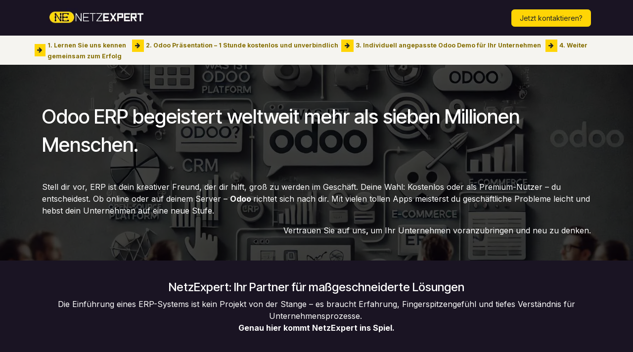

--- FILE ---
content_type: text/html; charset=utf-8
request_url: https://www.netzexpert.com/was-ist-odoo
body_size: 58426
content:
<!DOCTYPE html>
<html lang="de-DE" data-website-id="1" data-main-object="website.page(56,)">
    <head>
        <meta charset="utf-8"/>
        <meta http-equiv="X-UA-Compatible" content="IE=edge"/>
        <meta name="viewport" content="width=device-width, initial-scale=1"/>
        <meta name="generator" content="Odoo"/>
        <meta name="description" content="Was ist Odoo? Die flexible ERP &amp; CRM-Lösung. Odoo ist ein ERP-System, das mit über 7 Millionen Nutzern zu den führenden Softwarelösungen für Unternehmen zählt."/>
            
        <meta property="og:type" content="website"/>
        <meta property="og:title" content="Odoo🥇️ERP &amp; CRM-Software"/>
        <meta property="og:site_name" content="NetzEXPERT.com"/>
        <meta property="og:url" content="https://www.netzexpert.com/was-ist-odoo"/>
        <meta property="og:image" content="https://www.netzexpert.com/web/image/486-918be32f/cert5.webp"/>
        <meta property="og:description" content="Was ist Odoo? Die flexible ERP &amp; CRM-Lösung. Odoo ist ein ERP-System, das mit über 7 Millionen Nutzern zu den führenden Softwarelösungen für Unternehmen zählt."/>
            
        <meta name="twitter:card" content="summary_large_image"/>
        <meta name="twitter:title" content="Odoo🥇️ERP &amp; CRM-Software"/>
        <meta name="twitter:image" content="https://www.netzexpert.com/web/image/486-918be32f/cert5.webp"/>
        <meta name="twitter:description" content="Was ist Odoo? Die flexible ERP &amp; CRM-Lösung. Odoo ist ein ERP-System, das mit über 7 Millionen Nutzern zu den führenden Softwarelösungen für Unternehmen zählt."/>
        
        <link rel="canonical" href="https://www.netzexpert.com/was-ist-odoo"/>
        
        <link rel="preconnect" href="https://fonts.gstatic.com/" crossorigin=""/>
        <title>Odoo🥇️ERP &amp; CRM-Software</title>
        <link type="image/x-icon" rel="shortcut icon" href="/web/image/website/1/favicon?unique=1b3d775"/>
        <link rel="preload" href="/web/static/src/libs/fontawesome/fonts/fontawesome-webfont.woff2?v=4.7.0" as="font" crossorigin=""/>
        <link type="text/css" rel="stylesheet" href="/web/assets/1/7de07d5/web.assets_frontend.min.css"/>
            <script src="/website/static/src/js/content/cookie_watcher.js"></script>
            <script>
                watch3rdPartyScripts(["youtu.be", "youtube.com", "youtube-nocookie.com", "instagram.com", "instagr.am", "ig.me", "vimeo.com", "dailymotion.com", "dai.ly", "youku.com", "tudou.com", "facebook.com", "facebook.net", "fb.com", "fb.me", "fb.watch", "tiktok.com", "x.com", "twitter.com", "t.co", "googletagmanager.com", "google-analytics.com", "google.com", "google.ad", "google.ae", "google.com.af", "google.com.ag", "google.al", "google.am", "google.co.ao", "google.com.ar", "google.as", "google.at", "google.com.au", "google.az", "google.ba", "google.com.bd", "google.be", "google.bf", "google.bg", "google.com.bh", "google.bi", "google.bj", "google.com.bn", "google.com.bo", "google.com.br", "google.bs", "google.bt", "google.co.bw", "google.by", "google.com.bz", "google.ca", "google.cd", "google.cf", "google.cg", "google.ch", "google.ci", "google.co.ck", "google.cl", "google.cm", "google.cn", "google.com.co", "google.co.cr", "google.com.cu", "google.cv", "google.com.cy", "google.cz", "google.de", "google.dj", "google.dk", "google.dm", "google.com.do", "google.dz", "google.com.ec", "google.ee", "google.com.eg", "google.es", "google.com.et", "google.fi", "google.com.fj", "google.fm", "google.fr", "google.ga", "google.ge", "google.gg", "google.com.gh", "google.com.gi", "google.gl", "google.gm", "google.gr", "google.com.gt", "google.gy", "google.com.hk", "google.hn", "google.hr", "google.ht", "google.hu", "google.co.id", "google.ie", "google.co.il", "google.im", "google.co.in", "google.iq", "google.is", "google.it", "google.je", "google.com.jm", "google.jo", "google.co.jp", "google.co.ke", "google.com.kh", "google.ki", "google.kg", "google.co.kr", "google.com.kw", "google.kz", "google.la", "google.com.lb", "google.li", "google.lk", "google.co.ls", "google.lt", "google.lu", "google.lv", "google.com.ly", "google.co.ma", "google.md", "google.me", "google.mg", "google.mk", "google.ml", "google.com.mm", "google.mn", "google.com.mt", "google.mu", "google.mv", "google.mw", "google.com.mx", "google.com.my", "google.co.mz", "google.com.na", "google.com.ng", "google.com.ni", "google.ne", "google.nl", "google.no", "google.com.np", "google.nr", "google.nu", "google.co.nz", "google.com.om", "google.com.pa", "google.com.pe", "google.com.pg", "google.com.ph", "google.com.pk", "google.pl", "google.pn", "google.com.pr", "google.ps", "google.pt", "google.com.py", "google.com.qa", "google.ro", "google.ru", "google.rw", "google.com.sa", "google.com.sb", "google.sc", "google.se", "google.com.sg", "google.sh", "google.si", "google.sk", "google.com.sl", "google.sn", "google.so", "google.sm", "google.sr", "google.st", "google.com.sv", "google.td", "google.tg", "google.co.th", "google.com.tj", "google.tl", "google.tm", "google.tn", "google.to", "google.com.tr", "google.tt", "google.com.tw", "google.co.tz", "google.com.ua", "google.co.ug", "google.co.uk", "google.com.uy", "google.co.uz", "google.com.vc", "google.co.ve", "google.co.vi", "google.com.vn", "google.vu", "google.ws", "google.rs", "google.co.za", "google.co.zm", "google.co.zw", "google.cat"]);
            </script>
        <script id="web.layout.odooscript" type="text/javascript">
            var odoo = {
                csrf_token: "da42c3cb2bc17bac7f332cd7d8ccfabc469dd09do1800456162",
                debug: "",
            };
        </script>
            
                <script id="google_tag_code" async="1" src="about:blank" data-need-cookies-approval="true" data-nocookie-src="https://www.googletagmanager.com/gtag/js?id=AW-950717844"></script>
                <script>
                    window.dataLayer = window.dataLayer || [];
                    function gtag(){dataLayer.push(arguments);}
                    
                    gtag('consent', 'default', {"ad_storage": "denied", "ad_user_data": "granted", "ad_personalization": "granted", "analytics_storage": "denied", "functionality_storage": "denied", "personalization_storage": "denied", "security_storage": "granted"});
                    gtag('set', 'ads_data_redaction', true);
                    gtag('set', 'url_passthrough', true);
                    
                    
                    gtag('js', new Date());
                    gtag('config', 'AW-950717844', {});
                    
                </script>
        <script type="text/javascript">
            odoo.__session_info__ = {"is_admin": false, "is_system": false, "is_public": true, "is_website_user": true, "uid": null, "is_frontend": true, "profile_session": null, "profile_collectors": null, "profile_params": null, "show_effect": true, "currencies": {"126": {"symbol": "\u20ac", "position": "after", "digits": [69, 2]}}, "bundle_params": {"lang": "en_US", "website_id": 1}, "test_mode": false, "websocket_worker_version": "18.0-2", "translationURL": "/website/translations", "cache_hashes": {"translations": "f889e7edb734edcec13b971e51c1b6ffc977d35d"}, "geoip_country_code": null, "geoip_phone_code": null, "lang_url_code": "de"};
            if (!/(^|;\s)tz=/.test(document.cookie)) {
                const userTZ = Intl.DateTimeFormat().resolvedOptions().timeZone;
                document.cookie = `tz=${userTZ}; path=/`;
            }
        </script>
        <script type="text/javascript" defer="defer" src="/web/assets/1/90005d4/web.assets_frontend_minimal.min.js" onerror="__odooAssetError=1"></script>
        <script type="text/javascript" defer="defer" data-src="/web/assets/1/434a63e/web.assets_frontend_lazy.min.js" onerror="__odooAssetError=1"></script>
        
                
            
                
                <script>
                    (function(w,d,s,l,i){w[l]=w[l]||[];w[l].push({'gtm.start':
                    new Date().getTime(),event:'gtm.js'});var f=d.getElementsByTagName(s)[0],
                    j=d.createElement(s),dl=l!='dataLayer'?'&l='+l:'';j.async=true;j.src=
                    'https://www.googletagmanager.com/gtm.js?id='+i+dl;f.parentNode.insertBefore(j,f);
                    })(window,document,'script','dataLayer','GTM-KKRFHP4');
                </script>
                
        
    </head>
    <body data-cookies-consent-manager="odoo">


                <noscript><iframe height="0" width="0" style="display:none;visibility:hidden" src="about:blank" data-need-cookies-approval="true" data-nocookie-src="https://www.googletagmanager.com/ns.html?id=GTM-KKRFHP4"></iframe></noscript>
        <div id="wrapwrap" class="   ">
            <a class="o_skip_to_content btn btn-primary rounded-0 visually-hidden-focusable position-absolute start-0" href="#wrap">Zum Inhalt springen</a>
                <header id="top" data-anchor="true" data-name="Header" data-extra-items-toggle-aria-label="Schaltfläche für zusätzliche Elemente" class="   o_hoverable_dropdown o_header_fixed" style=" ">
                    
    <nav data-name="Navbar" aria-label="Main" class="navbar navbar-expand-lg navbar-light o_colored_level o_cc o_header_force_no_radius d-none d-lg-block p-0 shadow-sm ">
        

            <div id="o_main_nav" class="o_main_nav">
                <div aria-label="Oben" class="container d-flex align-items-center justify-content-between py-3">
                    
    <a data-name="Navbar Logo" href="https://www.netzexpert.com" class="navbar-brand logo me-4">
            
            <span role="img" aria-label="Logo of NetzEXPERT.com" title="NetzEXPERT.com"><img src="/web/image/website/1/logo/NetzEXPERT.com?unique=1b3d775" class="img img-fluid" width="95" height="40" alt="NetzEXPERT.com" loading="lazy"/></span>
        </a>
    
                    
    <ul role="menu" id="top_menu" class="nav navbar-nav top_menu o_menu_loading pe-2">
        

                        
    <li role="presentation" class="nav-item">
        <a role="menuitem" href="/" class="nav-link ">
            <span>Startseite</span>
        </a>
    </li>
    <li role="presentation" class="nav-item dropdown position-static">
        <a data-bs-toggle="dropdown" href="#" role="menuitem" class="nav-link dropdown-toggle o_mega_menu_toggle  " data-bs-display="static">
            <span>Was ist Odoo?</span>
        </a>
            <div data-name="Mega Menu" role="menuitem" class="dropdown-menu o_mega_menu o_no_parent_editor">
    









































































































































































































































































































































































































































































































































































































































































































































































































































































































































































































































































































































































































































































































<section class="s_mega_menu_odoo_menu pt16 o_colored_level o_cc o_cc1" style="position: relative;">
        <div class="container">
            <div class="row o_grid_mode" data-row-count="15">
                
                
                
                
            <div class="o_colored_level o_grid_item g-height-9 g-col-lg-3 col-lg-3" style="z-index: 5; grid-area: 1 / 10 / 10 / 13;">
                    <p class="text-uppercase fw-bold mt-0 o_small"><font class="text-black"><span class="h5-fs"><span class="o_text_highlight o_text_highlight_scribble_3 o_text_highlight_fill" style="--text-highlight-width: NaNpx; --text-highlight-color: #003163;"></span></span></font><a href="/odoo-website-shop"><font class="text-black"><span class="h5-fs"><span class="o_text_highlight o_text_highlight_scribble_3 o_text_highlight_fill" style="--text-highlight-width: NaNpx; --text-highlight-color: #003163;"><span class="base-fs">Website &amp; Shop</span></span></span></font></a> <span class="h5-fs">| <a href="https://www.netzexpert.com/blog/odoo-video-tutorials-1/tag/odoo-website-shop-tutorials-18"><span class="fa fa-video-camera" style="color: rgb(255, 0, 0);"></span></a></span><br></p><nav class="nav flex-column"><div class="s_hr text-start pt4 pb16 text-o-color-2" style="--o-border-color: currentColor;" data-name="Trennlinie"><hr class="w-100 mx-auto" style="border-top: 2px solid rgb(0, 49, 99);">
                    </div><span class="o_small-fs"><span class="base-fs"><span class="base-fs"><a href="https://www.netzexpert.com/blog/odoo-video-tutorials-1/tag/odoo-website-builder-tutorials-19"><span class="fa fa-video-camera" style="color: rgb(255, 0, 0);"></span></a></span><strong> |</strong> </span><strong><span class="base-fs"><a href="/odoo-website-builder">Website-Builder</a></span></strong><span class="base-fs"><br><span class="base-fs"><a href="https://www.netzexpert.com/blog/odoo-video-tutorials-1/tag/odoo-e-commerce-tutorials-20"><span class="fa fa-video-camera" style="color: rgb(255, 0, 0);"></span></a></span></span><strong><span class="base-fs"> | <a href="/odoo-e-commerce-app">E-Commerce</a></span></strong><span class="base-fs"><br><span class="base-fs"><a href="https://www.netzexpert.com/blog/odoo-video-tutorials-1/tag/odoo-blog-tutorials-21"><span class="fa fa-video-camera" style="color: rgb(255, 0, 0);"></span></a></span></span><strong><span class="base-fs"> | <a href="/odoo-blog">Blog</a></span></strong><span class="base-fs"><br><span class="base-fs"><span class="fa fa-video-camera" style="color: rgb(255, 0, 0);"></span></span></span><strong><span class="base-fs"> | <a href="/odoo-forum">Forum</a></span></strong><span class="base-fs"><br><span class="base-fs"><a href="https://www.netzexpert.com/blog/odoo-video-tutorials-1/tag/odoo-livechat-tutorials-23"><span class="fa fa-video-camera" style="color: rgb(255, 0, 0);"></span></a></span></span><strong><span class="base-fs"> | <a href="/odoo-livechat" data-bs-original-title="" title="">Livechat</a></span></strong><span class="base-fs"><br><span class="base-fs"><a href="https://www.netzexpert.com/blog/odoo-video-tutorials-1/tag/odoo-e-learning-tutorials-24"><span class="fa fa-video-camera" style="color: rgb(255, 0, 0);"></span></a></span></span><strong><span class="base-fs"> | <a href="/odoo-e-learning">E-Learning</a></span></strong><span class="base-fs"><br></span><br></span></nav>
                </div><div class="o_colored_level o_grid_item g-height-9 g-col-lg-3 col-lg-3" style="z-index: 5; grid-area: 1 / 7 / 10 / 10;">
                    <p class="text-uppercase fw-bold mt-0 o_small"><font class="text-black"><span class="h5-fs"><span class="o_text_highlight o_text_highlight_scribble_3 o_text_highlight_fill" style="--text-highlight-width: NaNpx; --text-highlight-color: #E79C9C;"></span></span></font><a href="/odoo-verkauf-einkauf" data-bs-original-title="" title=""><font class="text-black"><span class="h5-fs"><span class="o_text_highlight o_text_highlight_scribble_3 o_text_highlight_fill" style="--text-highlight-width: NaNpx; --text-highlight-color: #E79C9C;"><span class="base-fs"> Verkauf &amp; Einkauf</span></span></span></font></a> <span class="h5-fs">| <a href="/blog/odoo-tutorials-1/tag/odoo-verkauf-einkauf-tutorials-12"><span class="fa fa-video-camera" style="color: rgb(255, 0, 0);"></span></a></span><br></p><nav class="nav flex-column"><div class="s_hr text-start pt4 pb16 text-o-color-2" style="--o-border-color: currentColor;" data-name="Trennlinie"><hr class="w-100 mx-auto" style="border-top: 2px solid rgb(231, 156, 156);">
                    </div><span class="o_small-fs"><span class="base-fs"><span class="base-fs"><a href="https://www.netzexpert.com/blog/odoo-video-tutorials-1/tag/odoo-crm-tutorials-13"><span class="fa fa-video-camera" style="color: rgb(255, 0, 0);"></span></a></span> <strong>|</strong> </span><strong><span class="base-fs"><a href="/odoo-crm">CRM</a></span></strong><span class="base-fs"><br><span class="base-fs"><a href="https://www.netzexpert.com/blog/odoo-video-tutorials-1/tag/odoo-verkauf-tutorials-14"><span class="fa fa-video-camera" style="color: rgb(255, 0, 0);"></span></a></span></span><strong><span class="base-fs"> | <a href="/odoo-verkauf">Verkauf</a></span></strong><span class="base-fs"><br><span class="base-fs"><a href="https://www.netzexpert.com/blog/odoo-video-tutorials-1/tag/odoo-kassensystem-tutorials-15"><span class="fa fa-video-camera" style="color: rgb(255, 0, 0);"></span></a></span></span><strong><span class="base-fs"> | <a href="/odoo-kassensystem-shop" data-bs-original-title="" title="">Kassensystem</a></span></strong><span class="base-fs"><br><span class="base-fs"><a href="/blog/odoo-tutorials-1/tag/odoo-abonnement-tutorials-2"><span class="fa fa-video-camera" style="color: rgb(255, 0, 0);"></span></a></span></span><strong><span class="base-fs"> | <a href="/odoo-abonnements" data-bs-original-title="" title="">Abonnements</a></span></strong><span class="base-fs"><br><span class="base-fs"><a href="https://www.netzexpert.com/blog/odoo-video-tutorials-1/tag/odoo-vermietung-tutorials-16"><span class="fa fa-video-camera" style="color: rgb(255, 0, 0);"></span></a></span></span><strong><span class="base-fs"> | <a href="/odoo-vermietung">Vermietung</a><br><a href="https://www.netzexpert.com/blog/odoo-video-tutorials-1/tag/odoo-einkauf-tutorials-17"><span class="fa fa-video-camera" style="color: rgb(255, 0, 0);"></span></a> | <a href="/odoo-einkauf">Einkauf</a><br></span></strong><span class="base-fs"><br><br></span><br></span></nav>
                </div><div class="o_colored_level o_grid_item g-height-9 g-col-lg-3 col-lg-3" style="z-index: 4; grid-area: 1 / 4 / 10 / 7;">
                    <p class="text-uppercase fw-bold mt-0 o_small"><font class="text-black"><span class="h5-fs"><span class="o_text_highlight o_text_highlight_scribble_3 o_text_highlight_fill" style="--text-highlight-width: 2px; --text-highlight-color: #295218;"></span></span></font><a href="/odoo-finanzen"><font class="text-black"><span class="h5-fs"><span class="o_text_highlight o_text_highlight_scribble_3 o_text_highlight_fill" style="--text-highlight-width: 2px; --text-highlight-color: #295218;"><span class="base-fs"> Finanzen</span></span></span></font></a> <span class="h5-fs">| <a href="http://netzexpert.com/blog/odoo-video-tutorials-1/tag/odoo-finanzen-tutorials-9"><span class="fa fa-video-camera" style="color: rgb(255, 0, 0);"></span></a></span><br></p><nav class="nav flex-column"><div class="s_hr text-start pt4 pb16 text-o-color-2" style="--o-border-color: currentColor;" data-name="Trennlinie"><hr class="w-100 mx-auto" style="border-top: 2px solid rgb(41, 82, 24);">
                    </div><span class="o_small-fs"><span class="base-fs"><span class="base-fs"><a href="http://netzexpert.com/blog/odoo-video-tutorials-1/tag/odoo-buchhaltung-tutorials-61"><span class="fa fa-video-camera" style="color: rgb(255, 0, 0);"></span></a></span> <strong>|</strong> </span><strong><span class="base-fs"><a href="/odoo-buchhaltung">Buchhaltung</a></span></strong><span class="base-fs"><br><span class="base-fs"><a href="https://www.netzexpert.com/blog/odoo-video-tutorials-1/tag/odoo-rechnungsstellung-tutorials-4"><span class="fa fa-video-camera" style="color: rgb(255, 0, 0);"></span></a></span></span><strong><span class="base-fs"> | <a href="/odoo-rechnungsstellung">Rechnungsstellung</a></span></strong><span class="base-fs"><br><span class="base-fs"><a href="https://www.netzexpert.com/blog/odoo-video-tutorials-1/tag/odoo-spesenabrechnung-tutorials-7"><span class="fa fa-video-camera" style="color: rgb(255, 0, 0);"></span></a></span></span><strong><span class="base-fs"> | <a href="/odoo-spesenabrechnung">Spesenabrechnung</a> </span></strong><span class="base-fs"><br><span class="base-fs"><a href="https://www.netzexpert.com/blog/odoo-video-tutorials-1/tag/odoo-tabellenkalkulation-bi-tutorials-8"><span class="fa fa-video-camera" style="color: rgb(255, 0, 0);"></span></a></span></span><strong><span class="base-fs"> | <a href="/odoo-tabellenkalkulation-bi" data-bs-original-title="" title="">Tabellenkalkulation (BI)</a></span></strong><span class="base-fs"><br><span class="base-fs"><a href="https://www.netzexpert.com/blog/odoo-video-tutorials-1/tag/odoo-dokumente-tutorials-10"><span class="fa fa-video-camera" style="color: rgb(255, 0, 0);"></span></a></span></span><strong><span class="base-fs"> | <a href="/odoo-dokumente">Dokumente</a></span></strong><span class="base-fs"><br><span class="base-fs"><a href="https://www.netzexpert.com/blog/odoo-video-tutorials-1/tag/odoo-e-signatur-tutorials-11"><span class="fa fa-video-camera" style="color: rgb(255, 0, 0);"></span></a></span></span><strong><span class="base-fs"> | <a href="/odoo-e-signatur">E-Signatur</a></span></strong><span class="base-fs"><br><br></span><br></span></nav>
                </div><div class="o_colored_level o_grid_item g-height-9 g-col-lg-3 col-lg-3" style="z-index: 5; grid-area: 6 / 4 / 15 / 7;">
                    <p class="text-uppercase fw-bold mt-0 o_small"><font class="text-black"><span class="h5-fs"><span class="o_text_highlight o_text_highlight_scribble_3 o_text_highlight_fill" style="--text-highlight-width: NaNpx; --text-highlight-color: #21104A;"></span></span></font><a href="/odoo-lager-mrp"><font class="text-black"><span class="h5-fs"><span class="o_text_highlight o_text_highlight_scribble_3 o_text_highlight_fill" style="--text-highlight-width: NaNpx; --text-highlight-color: #21104A;"><span class="base-fs"> Lager &amp; MRP</span></span></span></font></a> <span class="h5-fs">| <a href="https://www.netzexpert.com/blog/odoo-video-tutorials-1/tag/odoo-lager-mrp-tutorials-25"><span class="fa fa-video-camera" style="color: rgb(255, 0, 0);"></span></a></span><br></p><nav class="nav flex-column"><div class="s_hr text-start pt4 pb16 text-o-color-2" style="--o-border-color: currentColor;" data-name="Trennlinie"><hr class="w-100 mx-auto" style="border-top: 2px solid rgb(33, 16, 74);">
                    </div><span class="o_small-fs"><span class="base-fs"><span class="base-fs"><a href="https://www.netzexpert.com/blog/odoo-video-tutorials-1/tag/odoo-lager-tutorials-26"><span class="fa fa-video-camera" style="color: rgb(255, 0, 0);"></span></a></span> <strong>|</strong> </span><strong><span class="base-fs"><a href="/odoo-lager">Lager</a></span></strong><span class="base-fs"><br><span class="base-fs"><a href="https://www.netzexpert.com/blog/odoo-video-tutorials-1/tag/odoo-fertigung-tutorials-27"><span class="fa fa-video-camera" style="color: rgb(255, 0, 0);"></span></a></span></span><strong><span class="base-fs"> | <a href="/odoo-fertigung" data-bs-original-title="" title="">Fertigung</a></span></strong><span class="base-fs"><br><span class="base-fs"><a href="https://www.netzexpert.com/blog/odoo-video-tutorials-1/tag/odoo-plm-tutorials-28"><span class="fa fa-video-camera" style="color: rgb(255, 0, 0);"></span></a></span></span><strong><span class="base-fs"> | <a href="/odoo-plm">PLM</a></span></strong><span class="base-fs"><br><span class="base-fs"><a href="https://www.netzexpert.com/blog/odoo-video-tutorials-1/tag/odoo-einkauf-tutorials-17"><span class="fa fa-video-camera" style="color: rgb(255, 0, 0);"></span></a></span></span><strong><span class="base-fs"> | <a href="/odoo-einkauf">Einkauf</a></span></strong><span class="base-fs"><br><span class="base-fs"><a href="https://www.netzexpert.com/blog/odoo-video-tutorials-1/tag/odoo-wartung-tutorials-30"><span class="fa fa-video-camera" style="color: rgb(255, 0, 0);"></span></a></span></span><strong><span class="base-fs"> | <a href="/odoo-wartung">Wartung</a></span></strong><span class="base-fs"><br><span class="base-fs"><a href="https://www.netzexpert.com/blog/odoo-video-tutorials-1/tag/odoo-qualitat-tutorials-31"><span class="fa fa-video-camera" style="color: rgb(255, 0, 0);"></span></a></span></span><strong><span class="base-fs"> | <a href="/odoo-qualitaet">Qualität</a></span></strong><span class="base-fs"><br></span><br></span></nav>
                </div><div class="o_colored_level o_grid_item g-height-9 g-col-lg-3 col-lg-3" style="z-index: 5; grid-area: 6 / 7 / 15 / 10;">
                    <p class="text-uppercase fw-bold mt-0 o_small"><font class="text-o-color-2"><span class="h5-fs"><span class="o_text_highlight o_text_highlight_scribble_3 o_text_highlight_fill" style="--text-highlight-width: NaNpx; --text-highlight-color: #634AA5;">​ <a href="/odoo-personal" data-bs-original-title="" title=""><span class="base-fs">Personal</span></a> | <a href="https://www.netzexpert.com/blog/odoo-video-tutorials-1/tag/odoo-personal-tutorials-40"><span class="fa fa-video-camera" style="color: rgb(255, 0, 0);"></span></a></span></span></font><br></p><nav class="nav flex-column"><div class="s_hr text-start pt4 pb16 text-o-color-2" style="--o-border-color: currentColor;" data-name="Trennlinie"><hr class="w-100 mx-auto" style="border-top: 2px solid rgb(99, 74, 165);">
                    </div><span class="o_small-fs"><span class="base-fs"><span class="base-fs"><a href="https://www.netzexpert.com/blog/odoo-video-tutorials-1/tag/odoo-mitarbeiter-tutorials-41"><span class="fa fa-video-camera" style="color: rgb(255, 0, 0);"></span></a></span> <strong>|</strong> </span><strong><span class="base-fs"><a href="/odoo-mitarbeiter">Mitarbeiter</a></span></strong><span class="base-fs"><br><span class="base-fs"><a href="https://www.netzexpert.com/blog/odoo-video-tutorials-1/tag/odoo-personalbeschaffung-tutorials-42"><span class="fa fa-video-camera" style="color: rgb(255, 0, 0);"></span></a></span></span><strong><span class="base-fs"> | <a href="/odoo-personalbeschaffung">Personalbeschaffung</a></span></strong><span class="base-fs"><br><span class="base-fs"><a href="https://www.netzexpert.com/blog/odoo-video-tutorials-1/tag/odoo-anwesenheiten-tutorials-43"><span class="fa fa-video-camera" style="color: rgb(255, 0, 0);"></span></a></span></span><strong><span class="base-fs"> | <a href="/odoo-anwesenheiten">Anwesenheiten</a></span></strong><span class="base-fs"><br><span class="base-fs"><a href="https://www.netzexpert.com/blog/odoo-video-tutorials-1/tag/odoo-mitarbeiterbeurteilung-tutorials-44"><span class="fa fa-video-camera" style="color: rgb(255, 0, 0);"></span></a></span></span><strong><span class="base-fs"> | <a href="/odoo-mitarbeiterbeurteilung" data-bs-original-title="" title="">Mitarbeiterbeurteilung</a></span></strong><span class="base-fs"><br><span class="base-fs"><a href="https://www.netzexpert.com/blog/odoo-video-tutorials-1/tag/odoo-personalempfehlungen-tutorials-45"><span class="fa fa-video-camera" style="color: rgb(255, 0, 0);"></span></a></span></span><strong><span class="base-fs"> | <a href="/odoo-personalempfehlungen" data-bs-original-title="" title="">Personalempfehlungen</a></span></strong><span class="base-fs"><br><span class="base-fs"><a href="https://www.netzexpert.com/blog/odoo-video-tutorials-1/tag/odoo-fuhrpark-tutorials-46"><span class="fa fa-video-camera" style="color: rgb(255, 0, 0);"></span></a></span></span><strong><span class="base-fs"> | <a href="/odoo-fuhrpark">Fuhrpark</a></span></strong><span class="base-fs"><br></span><br></span></nav>
                </div><div class="o_colored_level o_grid_item g-height-9 col-lg-2 g-col-lg-3 col-lg-3" style="z-index: 5; grid-area: 6 / 10 / 15 / 13;">
                    <p class="text-uppercase fw-bold mt-0 o_small"><font class="text-black"><span class="h5-fs"><span class="o_text_highlight o_text_highlight_scribble_3 o_text_highlight_fill" style="--text-highlight-width: NaNpx; --text-highlight-color: #E76363;"></span></span></font><a href="/odoo-marketing"><font class="text-black"><span class="h5-fs"><span class="o_text_highlight o_text_highlight_scribble_3 o_text_highlight_fill" style="--text-highlight-width: NaNpx; --text-highlight-color: #E76363;"><span class="base-fs"> Marketing</span></span></span></font></a> <span class="h5-fs">| <a href="https://www.netzexpert.com/blog/tag/odoo-marketing-tutorials-54"><span class="fa fa-video-camera" style="color: rgb(255, 0, 0);"></span></a></span><br></p><nav class="nav flex-column"><div class="s_hr text-start pt4 pb16 text-o-color-2" style="--o-border-color: currentColor;" data-name="Trennlinie"><hr class="w-100 mx-auto" style="border-top: 2px solid rgb(231, 99, 99);">
                    </div><span class="o_small-fs"><span class="base-fs"><span class="base-fs"><a href="https://www.netzexpert.com/blog/odoo-video-tutorials-1/tag/odoo-social-marketing-tutorials-55"><span class="fa fa-video-camera" style="color: rgb(255, 0, 0);"></span></a></span> <strong>|</strong> </span><strong><span class="base-fs"><a href="/odoo-social-marketing">Social Marketing</a></span></strong><span class="base-fs"><br><span class="base-fs"><a href="https://www.netzexpert.com/blog/odoo-video-tutorials-1/tag/odoo-e-mail-marketing-tutorials-56"><span class="fa fa-video-camera" style="color: rgb(255, 0, 0);"></span></a></span></span><strong><span class="base-fs"> | <a href="/odoo-e-mail-marketing">E-Mail-Marketing</a></span></strong><span class="base-fs"><br><span class="base-fs"><a href="https://www.netzexpert.com/blog/odoo-video-tutorials-1/tag/odoo-sms-marketing-tutorials-57"><span class="fa fa-video-camera" style="color: rgb(255, 0, 0);"></span></a></span></span><strong><span class="base-fs"> | <a href="/odoo-sms-marketing">SMS-Marketing</a></span></strong><span class="base-fs"><br><span class="base-fs"><a href="https://www.netzexpert.com/blog/odoo-video-tutorials-1/tag/odoo-veranstaltungen-tutorials-58"><span class="fa fa-video-camera" style="color: rgb(255, 0, 0);"></span></a></span></span><strong><span class="base-fs"> | <a href="/odoo-veranstaltungen">Veranstaltungen</a></span></strong><span class="base-fs"><br><span class="base-fs"><a href="https://www.netzexpert.com/blog/odoo-video-tutorials-1/tag/odoo-marketing-automatisierung-tutorials-59"><span class="fa fa-video-camera" style="color: rgb(255, 0, 0);"></span></a></span></span><strong><span class="base-fs"> | <a href="/odoo-marketing-automatisierung">Marketing-Automatisierung</a></span></strong><span class="base-fs"><br><span class="base-fs"><a href="https://www.netzexpert.com/blog/odoo-video-tutorials-1/tag/odoo-umfragen-tutorials-60"><span class="fa fa-video-camera" style="color: rgb(255, 0, 0);"></span></a></span></span><strong><span class="base-fs"> | <a href="/odoo-umfragen" data-bs-original-title="" title="">Umfragen</a></span></strong><span class="base-fs"><br></span><br></span></nav>
                </div><div class="o_colored_level o_grid_item g-height-5 g-col-lg-3 col-lg-3" style="z-index: 5; grid-area: 11 / 4 / 16 / 7;">
                    <p class="text-uppercase fw-bold mt-0 o_small"><font class="text-black"><span class="h5-fs"><span class="o_text_highlight o_text_highlight_scribble_3 o_text_highlight_fill" style="--text-highlight-width: NaNpx; --text-highlight-color: #D6A5BD;"></span></span></font><a href="/odoo-services-apps" data-bs-original-title="" title=""><font class="text-black"><span class="h5-fs"><span class="o_text_highlight o_text_highlight_scribble_3 o_text_highlight_fill" style="--text-highlight-width: NaNpx; --text-highlight-color: #D6A5BD;"><span class="base-fs"> Services</span></span></span></font></a> <span class="h5-fs">| <a href="https://www.netzexpert.com/blog/odoo-video-tutorials-1/tag/odoo-services-tutorials-32"><span class="fa fa-video-camera" style="color: rgb(255, 0, 0);"></span></a></span><br></p><nav class="nav flex-column"><div class="s_hr text-start pt4 pb16 text-o-color-2" style="--o-border-color: currentColor;" data-name="Trennlinie"><hr class="w-100 mx-auto" style="border-top: 2px solid rgb(214, 165, 189);">
                    </div><span class="o_small-fs"><span class="base-fs"><span class="base-fs"><a href="https://www.netzexpert.com/blog/odoo-video-tutorials-1/tag/odoo-projekte-tutorials-33"><span class="fa fa-video-camera" style="color: rgb(255, 0, 0);"></span></a></span> <strong>|</strong> </span><strong><span class="base-fs"><a href="/odoo-projekte">Projekte</a></span></strong><span class="base-fs"><br><span class="base-fs"><a href="https://www.netzexpert.com/blog/odoo-video-tutorials-1/tag/odoo-zeiterfassung-tutorials-34"><span class="fa fa-video-camera" style="color: rgb(255, 0, 0);"></span></a></span></span><strong><span class="base-fs"> | <a href="/odoo-zeiterfassung">Zeiterfassung</a></span></strong><span class="base-fs"><br><span class="base-fs"><a href="https://www.netzexpert.com/blog/odoo-video-tutorials-1/tag/odoo-auendienst-tutorials-36"><span class="fa fa-video-camera" style="color: rgb(255, 0, 0);"></span></a></span></span><strong><span class="base-fs"> | <a href="/odoo-aussendienst">Außendienst</a></span></strong><span class="base-fs"><br><span class="base-fs"><a href="https://www.netzexpert.com/blog/odoo-video-tutorials-1/tag/odoo-kundendienst-tutorials-37"><span class="fa fa-video-camera" style="color: rgb(255, 0, 0);"></span></a></span></span><strong><span class="base-fs"> | <a href="/odoo-kundendienst">Kundendienst</a></span></strong><span class="base-fs"><br><span class="base-fs"><a href="https://www.netzexpert.com/blog/odoo-video-tutorials-1/tag/odoo-planung-tutorials-38"><span class="fa fa-video-camera" style="color: rgb(255, 0, 0);"></span></a></span></span><strong><span class="base-fs"> | <a href="/odoo-planung">Planung</a></span></strong><span class="base-fs"><br><span class="base-fs"><span class="fa fa-video-camera" style="color: rgb(255, 0, 0);"></span></span></span><strong><span class="base-fs"> | <a href="/odoo-termine">Termine</a></span></strong><span class="base-fs"><br></span><br></span></nav>
                </div><div class="o_colored_level o_grid_item g-col-lg-3 col-lg-3 g-height-5" style="z-index: 5; grid-area: 11 / 7 / 16 / 10;">
                    <p class="text-uppercase fw-bold mt-0 o_small"><font class="text-black"><span class="h5-fs"><span class="o_text_highlight o_text_highlight_scribble_3 o_text_highlight_fill" style="--text-highlight-width: NaNpx; --text-highlight-color: #6BADDE;"></span></span></font><a href="/odoo-produktivitat"><font class="text-black"><span class="h5-fs"><span class="o_text_highlight o_text_highlight_scribble_3 o_text_highlight_fill" style="--text-highlight-width: NaNpx; --text-highlight-color: #6BADDE;"><span class="base-fs"> Produktivität</span></span></span></font></a> <span class="h5-fs">| <a href="https://www.netzexpert.com/blog/odoo-video-tutorials-1/tag/odoo-produktivitat-tutorials-47"><span class="fa fa-video-camera" style="color: rgb(255, 0, 0);"></span></a></span><br></p><nav class="nav flex-column"><div class="s_hr text-start pt4 pb16 text-o-color-2" style="--o-border-color: currentColor;" data-name="Trennlinie"><hr class="w-100 mx-auto" style="border-top: 2px solid rgb(107, 173, 222);">
                    </div><span class="o_small-fs"><span class="base-fs"><span class="base-fs"><span class="fa fa-video-camera" style="color: rgb(255, 0, 0);"></span></span><strong> |</strong> </span><strong><span class="base-fs"><a href="/odoo-dialog">Dialog</a></span></strong><span class="base-fs"><br><span class="base-fs"><a href="https://www.netzexpert.com/blog/odoo-video-tutorials-1/tag/odoo-genehmigungen-tutorials-49"><span class="fa fa-video-camera" style="color: rgb(255, 0, 0);"></span></a></span></span><strong><span class="base-fs"> | <a href="/odoo-genehmigungen">Genehmigungen</a></span></strong><span class="base-fs"><br><span class="base-fs"><a href="https://www.netzexpert.com/blog/odoo-video-tutorials-1/tag/odoo-lot-tutorials-50"><span class="fa fa-video-camera" style="color: rgb(255, 0, 0);"></span></a></span></span><strong><span class="base-fs"> | <a href="/odoo-lot" data-bs-original-title="" title="">loT</a></span></strong><span class="base-fs"><br><span class="base-fs"><a href="https://www.netzexpert.com/blog/odoo-video-tutorials-1/tag/odoo-volp-tutorials-51"><span class="fa fa-video-camera" style="color: rgb(255, 0, 0);"></span></a></span></span><strong><span class="base-fs"> | <a href="/odoo-volp">VolP</a></span></strong><span class="base-fs"><br><span class="base-fs"><a href="https://www.netzexpert.com/blog/odoo-video-tutorials-1/tag/odoo-wissensdatenbank-tutorials-52"><span class="fa fa-video-camera" style="color: rgb(255, 0, 0);"></span></a></span></span><strong><span class="base-fs"> | <a href="/odoo-wissensdatenbank">Wissensdatenbank</a></span></strong><span class="base-fs"><br><span class="base-fs"><a href="https://www.netzexpert.com/blog/odoo-video-tutorials-1/tag/odoo-whatsapp-tutorials-53"><span class="fa fa-video-camera" style="color: rgb(255, 0, 0);"></span></a></span></span><strong><span class="base-fs"> | <a href="/odoo-whatsapp">WhatsApp</a></span></strong><span class="base-fs"><br></span><br></span></nav>
                </div><div class="o_colored_level o_grid_item g-col-lg-3 g-height-5 col-lg-3" style="z-index: 5; grid-area: 11 / 10 / 16 / 13;">
                    <p class="text-uppercase fw-bold mt-0 o_small"><font class="text-black"><span class="h5-fs"><span class="o_text_highlight o_text_highlight_scribble_3 o_text_highlight_fill" style="--text-highlight-width: NaNpx; --text-highlight-color: #6BADDE;"></span><span class="o_text_highlight o_text_highlight_scribble_3 o_text_highlight_fill" style="--text-highlight-width: NaNpx; --text-highlight-color: #C67BA5;"></span></span></font><a href="/odoo-konfiguration"><font class="text-o-color-2"><span class="h5-fs"><span class="o_text_highlight o_text_highlight_scribble_3 o_text_highlight_fill" style="--text-highlight-width: NaNpx; --text-highlight-color: #C67BA5;"><span class="base-fs"> Konfiguration</span></span></span><span class="base-fs"> | </span></font><span class="h5-fs"><span class="fa fa-video-camera" style="color: rgb(255, 0, 0);"></span></span></a></p><nav class="nav flex-column"><div class="s_hr text-start pt4 pb16 text-o-color-2" style="--o-border-color: currentColor;" data-name="Trennlinie"><hr class="w-100 mx-auto" style="border-top: 2px solid rgb(107, 173, 222);">
                    </div><span class="o_small-fs"><span class="base-fs"><span class="base-fs"><span class="fa fa-video-camera" style="color: rgb(255, 0, 0);"></span></span><strong> |</strong> </span><strong><span class="base-fs"><a href="/odoo-homepages" data-bs-original-title="" title=""><font style="color: rgb(132, 99, 0);">Homepages</font></a></span></strong><span class="base-fs"><br><span class="base-fs"><span class="fa fa-video-camera" style="color: rgb(255, 0, 0);"></span></span></span><strong><span class="base-fs"> | <a href="/odoo-multicompany" data-bs-original-title="" title=""><font style="color: rgb(132, 99, 0);">Multicompany</font></a></span></strong><span class="base-fs"><br><span class="base-fs"><span class="fa fa-video-camera" style="color: rgb(255, 0, 0);"></span></span></span><strong><span class="base-fs"> | <a href="/odoo-emails" data-bs-original-title="" title=""><font style="color: rgb(132, 99, 0);">Emails</font></a></span></strong><span class="base-fs"><br><span class="base-fs"><span class="fa fa-video-camera" style="color: rgb(255, 0, 0);"></span></span></span><strong><span class="base-fs"> | <a href="/odoo-sprachen" data-bs-original-title="" title=""><font style="color: rgb(132, 99, 0);">Sprachen</font></a></span></strong><span class="base-fs"><br><span class="base-fs"><span class="fa fa-video-camera" style="color: rgb(255, 0, 0);"></span></span></span><strong><span class="base-fs"> | <font style="color: rgb(132, 99, 0);"><a href="/odoo-apps">Apps</a><br><strong><span class="base-fs"><span class="base-fs"><span class="base-fs"><span style="color: rgb(255, 0, 0);" class="fa fa-video-camera"></span></span></span> </span></strong></font><font class="text-black"><strong><span class="base-fs">|</span></strong></font><font style="color: rgb(132, 99, 0);"><strong><span class="base-fs"> <strong><span class="base-fs"><font style="color: rgb(132, 99, 0);"><font class="text-o-color-1"><strong></strong></font></font></span></strong></span><strong><font style="color: rgb(132, 99, 0);"><font class="text-o-color-1"><strong><a href="/odoo-import-und-export">Import &amp; Export</a></strong></font></font></strong></strong></font></span></strong></span><span class="base-fs"><br><span class="base-fs"></span></span></nav>
                </div><div class="o_colored_level o_grid_item g-col-lg-3 g-height-5 col-lg-3" style="z-index: 5; grid-area: 1 / 1 / 6 / 4;">
                    <p class="text-uppercase fw-bold mt-0 o_small"><font class="text-black"><span class="h5-fs"><span class="o_text_highlight o_text_highlight_scribble_3 o_text_highlight_fill" style="--text-highlight-width: NaNpx;"><span class="fa fa-info-circle bg-o-color-3" style="color: rgb(206, 0, 0);"></span> <a href="/was-ist-odoo" data-bs-original-title="" title=""><span class="base-fs">WAS IST ODOO</span></a></span></span></font>  | <a href="/blog/odoo-video-tutorials-1"><span class="fa fa-video-camera fa-2x" style="color: rgb(255, 0, 0);"></span></a><span class="h5-fs">​</span><br></p><nav class="nav flex-column"><div class="s_hr text-start pt4 pb16 text-o-color-2" style="--o-border-color: currentColor;" data-name="Trennlinie"><hr class="w-100 mx-auto" style="border-top: 2px solid rgb(255, 213, 5);"><br></div><span class="o_small-fs"><span class="base-fs"><font class="text-black"><strong><span class="base-fs"><strong><font class="text-black" style="display: inline-block;"></font></strong><font class="text-black"><strong><span class="base-fs"><strong><font style="display: inline-block;" class="text-black"><span style="padding: 5px;" class="fa fa-euro text-o-color-1"></span></font></strong></span></strong></font>  <a href="/odoo-preise">Odoo Preise</a><br></span></strong><span class="base-fs"> <span class="fa fa-user text-o-color-1"></span>  <strong><a href="/odoo-service">Odoo Service</a><br></strong></span></font><font class="text-o-color-1"><strong><span class="base-fs"> <span class="fa fa-file-code-o"></span>  <a href="/odoo-programmierung">Odoo Apps Entwicklung</a><br> <span class="fa fa-snowflake-o"></span>  <a href="/odoo-e-commerce-marketing">Odoo E-Commerce</a></span></strong></font><font class="text-black"><strong><span class="base-fs">​</span></strong></font></span><br></span></nav>
                </div><div class="o_colored_level o_grid_item g-height-9 g-col-lg-3 col-lg-3" style="z-index: 3; grid-area: 6 / 1 / 15 / 4;">
                    <p class="text-uppercase fw-bold mt-0 o_small"><font class="text-black"><span class="h5-fs"><span class="o_text_highlight o_text_highlight_scribble_3 o_text_highlight_fill" style="--text-highlight-width: 2px; --text-highlight-color: #0000FF;"></span></span></font><a href="/odoo-connectoren" data-bs-original-title="" title=""><font class="text-black"><span class="h5-fs"><span class="o_text_highlight o_text_highlight_scribble_3 o_text_highlight_fill" style="--text-highlight-width: 2px; --text-highlight-color: #0000FF;"><span class="base-fs">ODOO CONNECTOREN</span></span></span></font></a><br></p><nav class="nav flex-column"><div class="s_hr text-start pt4 pb16 text-o-color-2" style="--o-border-color: currentColor;" data-name="Trennlinie"><hr class="w-100 mx-auto" style="border-top: 2px solid rgb(0, 0, 255);">
                    </div><span class="o_small-fs"><span class="base-fs"><span class="base-fs"><span class="fa fa-arrow-right"></span></span> </span><strong><span class="base-fs"><a href="/odoo-prestashop-connector" data-bs-original-title="" title="">Odoo + PrestaShop</a></span></strong><span class="base-fs"><br><span class="base-fs"><span class="fa fa-arrow-right"></span></span></span><strong><span class="base-fs"> <a href="/odoo-shopware-connector" data-bs-original-title="" title="">Odoo + ShopWare</a></span></strong><span class="base-fs"><br><span class="base-fs"><span class="fa fa-arrow-right"></span></span></span><strong><span class="base-fs"> <a href="/odoo-woocommerce-connector" data-bs-original-title="" title="">Odoo + WooCommerce</a></span></strong><span class="base-fs"><br><span class="base-fs"><span class="fa fa-arrow-right"></span></span></span><strong><span class="base-fs"> <a href="/odoo-shopify-connector" data-bs-original-title="" title="">Odoo + Shopify</a></span></strong><span class="base-fs"><br><span class="base-fs"><span class="fa fa-arrow-right"></span></span></span><strong><span class="base-fs"> <a href="/odoo-magento-1-2-connector" data-bs-original-title="" title="">Odoo + Magento 1+2</a></span></strong><span class="base-fs"><br><span class="base-fs"><span class="fa fa-arrow-right"></span></span></span><strong><span class="base-fs"> <a href="/odoo-amazon-connector" data-bs-original-title="" title="">Odoo + Amazon</a></span></strong><span class="base-fs"><br><span class="base-fs"><span class="fa fa-arrow-right"></span></span></span><strong><span class="base-fs"> <a href="/odoo-ebay">Odoo + Ebay</a></span></strong><span class="base-fs"><strong><br></strong><span class="base-fs"><span class="base-fs"><span class="fa fa-arrow-right"></span></span></span></span><strong><span class="base-fs"> <a href="/odoo-billbee">Odoo + Billbee</a></span></strong><span class="base-fs"><br><span class="base-fs"><span class="fa fa-arrow-right"></span></span></span><strong><span class="base-fs"> <a href="/odoo-sendcloud">Odoo + Sendcloud</a></span></strong><span class="base-fs"><br><span class="base-fs"><span class="fa fa-arrow-right"></span></span></span><strong><span class="base-fs"> <a href="/odoo-dpd">Odoo + DPD</a></span></strong><span class="base-fs"><br><br></span><br></span></nav>
                </div></div>
        </div>
        
    </section></div>
    </li>
    <li role="presentation" class="nav-item dropdown position-static">
        <a data-bs-toggle="dropdown" href="#" role="menuitem" class="nav-link dropdown-toggle o_mega_menu_toggle  " data-bs-display="static">
            <span>Unsere Dienstleistungen</span>
        </a>
            <div data-name="Mega Menu" role="menuitem" class="dropdown-menu o_mega_menu o_no_parent_editor"><section class="s_mega_menu_odoo_menu o_colored_level o_cc o_cc1 pt24" style="position: relative;">
        <div class="container">
            <div class="row">
                
                
                
                <div class="o_colored_level col-lg-4">
                    <p class="text-uppercase fw-bold mt-0"><span class="h5-fs"> <span class="o_text_highlight o_text_highlight_scribble_3 o_text_highlight_fill" style="--text-highlight-width: NaNpx;"><a href="/odoo-service" data-bs-original-title="" title=""><font class="text-black"><span class="base-fs">Odoo SERVICE</span></font></a></span></span></p>
                    <div class="s_hr text-start pt4 pb16 text-o-color-1 o_colored_level" style="--o-border-color: currentColor;" data-name="Trennlinie">
                        <hr class="w-100 mx-auto" style="border-top-width: 2px; border-top-style: solid;">
                    </div>
                    <nav class="nav flex-column"><a href="/odoo-hosting" class="nav-link px-0" data-name="Menu Item" data-bs-original-title="" title=""><font class="text-black"><strong style="display: inline-block;"><span class="fa fa-server text-o-color-1"></span> Odoo Hosting</strong></font><br></a><a href="/odoo-einrichtung" class="nav-link px-0" data-name="Menu Item" data-bs-original-title="" title=""><font class="text-black"><strong><span class="fa fa-gear text-o-color-1"></span> Odoo Einrichtung</strong></font></a><a href="/odoo-beratung" class="nav-link px-0" data-name="Menu Item" data-bs-original-title="" title=""><font class="text-black"><strong><span class="fa fa-user text-o-color-1"></span> 
​ Odoo Schulung &amp; Beratung</strong></font></a><a href="/odoo-support" class="nav-link px-0" data-name="Menu Item" data-bs-original-title="" title=""><font class="text-black"><strong><span class="fa fa-life-bouy text-o-color-1"></span>  Odoo Support (24/7)</strong></font></a><a href="/odoo-integration" class="nav-link px-0" data-name="Menu Item" data-bs-original-title="" title=""><font class="text-black"><strong><span class="fa fa-gears text-o-color-1"></span> Odoo Integration in Ihren Betrieb</strong></font></a><a href="/odoo-prozessoptimierung" class="nav-link px-0" data-name="Menu Item" data-bs-original-title="" title=""><font class="text-black"><strong><span class="fa fa-check text-o-color-1"></span> Odoo Prozessoptimierung</strong></font></a><a href="/odoo-customization" class="nav-link px-0" data-name="Menu Item" data-bs-original-title="" title=""><font class="text-black"><strong><span class="fa fa-code text-o-color-1"></span> Odoo Customization nach Ihren Bedürfnissen</strong></font></a><a href="/odoo-migration" class="nav-link px-0" data-name="Menu Item" data-bs-original-title="" title=""><span class="fa fa-refresh text-o-color-1"></span><font class="text-black"><strong> Migration aus Fremdsystemen ins Odoo</strong></font></a>
                        <strong><br></strong>
                    </nav>
                </div><div class="o_colored_level col-lg-4">
                    <p class="text-uppercase fw-bold mt-0"><span class="h5-fs"> <span class="o_text_highlight o_text_highlight_scribble_3 o_text_highlight_fill" style="--text-highlight-width: NaNpx;"><a href="/odoo-programmierung" data-bs-original-title="" title=""><font class="text-black"><span class="base-fs">Odoo &amp; PROGRAMMIERUNG</span></font></a></span></span></p>
                    <div class="s_hr text-start pt4 pb16 text-o-color-1" style="--o-border-color: currentColor;" data-name="Trennlinie">
                        <hr class="w-100 mx-auto" style="border-top-width: 2px; border-top-style: solid;">
                    </div>
                    <nav class="nav flex-column"><a href="/odoo-webdesign" class="nav-link px-0" data-name="Menu Item" data-bs-original-title="" title=""><span class="fa fa-arrow-right text-black"></span><strong><font class="text-black"> Webdesign mit Odoo</font></strong></a><a href="/apps-drittanbieter" class="nav-link px-0" data-name="Menu Item" data-bs-original-title="" title=""><strong><font class="text-black"><span class="fa fa-arrow-right"></span> Drittanbieter Apps für Odoo</font></strong><br></a><a href="/odoo-apps-entwicklung" class="nav-link px-0" data-name="Menu Item" data-bs-original-title="" title=""><strong><font class="text-black" style="display: inline-block;"><span class="fa fa-arrow-right"></span> App- Entwicklung für Odoo</font></strong><br></a><a href="/odoo-api-schnittstellen" class="nav-link px-0" data-name="Menu Item" data-bs-original-title="" title=""><strong><font class="text-black" style="display: inline-block;"><span class="fa fa-arrow-right"></span> Odoo API- &amp; Schnittstellen-Integration</font></strong><br></a><a href="/odoo-individuelle-berichte" class="nav-link px-0" data-name="Menu Item" data-bs-original-title="" title=""><strong><font class="text-black"><span class="fa fa-arrow-right"></span> Individuelle Kundenberichte durch Odoo</font></strong></a><a href="/odoo-individuelle-import-export" class="nav-link px-0" data-name="Menu Item" data-bs-original-title="" title=""><strong><font class="text-black" style="display: inline-block;"><span class="fa fa-arrow-right"></span> Odoo Individueller Import &amp; Export </font></strong><br></a><a href="/odoo-datev-spezial" class="nav-link px-0" data-name="Menu Item" data-bs-original-title="" title=""><strong><font class="text-black" style="display: inline-block;"><span class="fa fa-arrow-right"></span> Odoo &amp; DATEV – Speziallösungen

</font></strong><br></a>
                        <strong><br></strong>
                    </nav>
                </div><div class="o_colored_level col-lg-4">
                    <p class="text-uppercase fw-bold mt-0"><span class="h5-fs"> <span class="o_text_highlight o_text_highlight_scribble_3 o_text_highlight_fill" style="--text-highlight-width: NaNpx;"><a href="/odoo-e-commerce-marketing" data-bs-original-title="" title=""><font class="text-black"><span class="base-fs">E-COMMERCe mit Odoo</span></font></a></span></span></p>
                    <div class="s_hr text-start pt4 pb16 text-o-color-1" style="--o-border-color: currentColor;" data-name="Trennlinie">
                        <hr class="w-100 mx-auto" style="border-top-width: 2px; border-top-style: solid;">
                    </div>
                    <nav class="nav flex-column"><a href="/e-commerce-analyse" class="nav-link px-0" data-name="Menu Item" data-bs-original-title="" title=""><span class="fa fa-arrow-right text-black"></span><strong><font class="text-black"> E-Commerce Analyse- branchenbezogen</font></strong></a><a href="/e-commerce-beratung" class="nav-link px-0" data-name="Menu Item" data-bs-original-title="" title=""><strong><font class="text-black"><span class="fa fa-arrow-right"></span> E-Commerce-Beratung – bedürfnisorientiert</font></strong><br></a><a href="/odoo-seo" class="nav-link px-0" data-name="Menu Item" data-bs-original-title="" title=""><strong><font class="text-black" style="display: inline-block;"><span class="fa fa-arrow-right"></span> SEO mit Odoo</font></strong><br></a><a href="/odoo-sea" class="nav-link px-0" data-name="Menu Item" data-bs-original-title="" title=""><strong><font class="text-black" style="display: inline-block;"><span class="fa fa-arrow-right"></span> SEA mit Odoo</font></strong><br></a><a href="/odoo-smm" class="nav-link px-0" data-name="Menu Item" data-bs-original-title="" title=""><strong><font class="text-black"><span class="fa fa-arrow-right"></span> SMM mit Odoo</font></strong></a><a href="/odoo-smo" class="nav-link px-0" data-name="Menu Item" data-bs-original-title="" title=""><strong><font class="text-black" style="display: inline-block;"><span class="fa fa-arrow-right"></span>  SMO mit Odoo</font></strong><br></a><a href="/amazon-optimierung" class="nav-link px-0" data-name="Menu Item" data-bs-original-title="" title=""><strong><font class="text-black" style="display: inline-block;"><span class="fa fa-arrow-right"></span> Optimierung für Amazon</font></strong><br></a><a href="/ebay-optimierung" class="nav-link px-0" data-name="Menu Item" data-bs-original-title="" title=""><strong><font class="text-black" style="display: inline-block;"><span class="fa fa-arrow-right"></span> Optimierung für Ebay</font></strong><br></a>
                        <strong><br></strong>
                    </nav>
                </div></div></div></section></div>
    </li>
    <li role="presentation" class="nav-item dropdown position-static">
        <a data-bs-toggle="dropdown" href="#" role="menuitem" class="nav-link dropdown-toggle o_mega_menu_toggle  " data-bs-display="static">
            <span>Über uns</span>
        </a>
            <div data-name="Mega Menu" role="menuitem" class="dropdown-menu o_mega_menu o_no_parent_editor"><section class="s_mega_menu_odoo_menu pt16 o_colored_level o_cc o_cc1"><div class="container"><div class="row o_grid_mode" data-row-count="5">
                
                
            <div class="col-md-6 o_colored_level o_grid_item g-col-lg-4 g-height-5 col-lg-4" style="z-index: 1; grid-area: 1 / 5 / 6 / 9;">
                    <p class="text-uppercase fw-bold mt-0"><span class="h5-fs"><span class="o_text_highlight o_text_highlight_scribble_3 o_text_highlight_fill" style="--text-highlight-width: 2px;"></span></span><br></p>
                    <nav class="nav flex-column">
                        <nav class="nav flex-column"><nav class="nav flex-column">
                        <br><a title="" data-bs-original-title="" data-name="Menu Item" class="nav-link px-0" href="/referenzen"><font class="text-black"><strong><strong><font style="display: inline-block;" class="text-black"><span class="fa fa-arrow-right" contenteditable="false">​</span></font></strong> Referenzen</strong></font></a>
                        <a title="" data-bs-original-title="" data-name="Menu Item" class="nav-link px-0" href="/partnerschaften"><font class="text-black"><strong><strong><font style="display: inline-block;" class="text-black"><span class="fa fa-arrow-right" contenteditable="false">​</span></font></strong> Partnerschaften</strong></font></a><a title="" data-bs-original-title="" data-name="Menu Item" class="nav-link px-0" href="/jobs"><strong><font class="text-black"><strong><font style="display: inline-block;" class="text-black"><span class="fa fa-arrow-right" contenteditable="false">​</span></font></strong> Jobs</font></strong></a></nav></nav><br>
                    </nav>
                </div><div class="col-md-6 o_colored_level o_grid_item g-col-lg-4 g-height-5 col-lg-4" style="z-index: 2; grid-area: 1 / 1 / 6 / 5;">
                    <p class="text-uppercase fw-bold mt-0"><span class="h5-fs"><span class="o_text_highlight o_text_highlight_scribble_3 o_text_highlight_fill" style="--text-highlight-width: 2px;"><span class="h5-fs"><span style="--text-highlight-width: 2px;" class="o_text_highlight o_text_highlight_scribble_3 o_text_highlight_fill">​​​<a href="/odoo-partner-agentur"><font class="text-black"><span class="base-fs">​Odoo PA</span></font><span class="base-fs">​​</span><font class="text-black"><span class="base-fs">RTNER</span></font><span class="base-fs"> </span><font class="text-black"><span class="base-fs">AGENTUR</span></font></a></span></span><font class="text-o-color-2"><span class="h5-fs"><span style="--text-highlight-width: 2px;" class="o_text_highlight o_text_highlight_scribble_3 o_text_highlight_fill"></span></span>​</font></span></span><br></p><div class="s_hr text-start pt4 pb16 text-o-color-2" style="--o-border-color: currentColor;" data-name="Trennlinie">
                        <hr class="w-100 mx-auto" style="border-top: 2px solid rgb(255, 213, 5);" contenteditable="false">
                    </div>
                    <nav class="nav flex-column">
                        <a title="" data-bs-original-title="" data-name="Menu Item" class="nav-link px-0" href="/unsere-meilensteine"><font class="text-black"><strong><strong><font style="display: inline-block;" class="text-black"><span class="fa fa-arrow-right" contenteditable="false">​</span></font></strong> Unsere Meilensteine</strong></font></a>
                        
                        <a title="" data-bs-original-title="" data-name="Menu Item" class="nav-link px-0" href="/unser-team"><strong><font class="text-black"><strong><font style="display: inline-block;" class="text-black"><span class="fa fa-arrow-right" contenteditable="false">​</span></font></strong> Unser Team</font></strong></a><a title="" data-bs-original-title="" data-name="Menu Item" class="nav-link px-0" href="/unsere-vorgehensweise"><strong><font class="text-black"><strong><font style="display: inline-block;" class="text-black"><span class="fa fa-arrow-right" contenteditable="false">​</span></font></strong> Unsere Vorgehensweise</font></strong></a><br>
                    </nav>
                </div><div class="col-md-6 o_colored_level o_grid_item g-col-lg-4 g-height-5 col-lg-4" style="z-index: 2; grid-area: 1 / 9 / 6 / 13;">
                    <p class="text-uppercase fw-bold mt-0"><span class="h5-fs"><font style="color: rgb(132, 99, 0);">
</font><font class="text-black"><span class="o_text_highlight o_text_highlight_scribble_3 o_text_highlight_fill" style="--text-highlight-width: 2px;"><span class="base-fs">Rechtliches</span></span></font><font style="color: rgb(132, 99, 0);"><span class="o_text_highlight o_text_highlight_scribble_3 o_text_highlight_fill" style="--text-highlight-width: 2px;"></span></font><font class="text-o-color-2"><span class="o_text_highlight o_text_highlight_scribble_3 o_text_highlight_fill" style="--text-highlight-width: 2px;"></span>

</font></span><br></p><div class="s_hr text-start pt4 pb16 text-o-color-2" style="--o-border-color: currentColor;" data-name="Trennlinie">
                        <hr class="w-100 mx-auto" style="border-top: 2px solid rgb(255, 213, 5);" contenteditable="false">
                    </div>
                    <nav class="nav flex-column">
                        
                        
                        <a href="/datenschutz-1" class="nav-link px-0" data-name="Menu Item" data-bs-original-title="" title=""><font class="text-black"><strong><strong><font class="text-black" style="display: inline-block;"><span class="fa fa-arrow-right" contenteditable="false">​</span></font></strong> Datenschutz</strong></font></a>
                        
                        <a href="/impressum" class="nav-link px-0" data-name="Menu Item" data-bs-original-title="" title=""><strong><font class="text-black"><strong><font class="text-black" style="display: inline-block;"><span class="fa fa-arrow-right" contenteditable="false">​</span></font></strong> Impressum</font></strong></a><br>
                    </nav>
                </div></div>
        </div>
        
    </section></div>
    </li>
    <li role="presentation" class="nav-item">
        <a role="menuitem" href="/odoo-preise" class="nav-link ">
            <span>Preise</span>
        </a>
    </li>
    <li role="presentation" class="nav-item dropdown position-static">
        <a data-bs-toggle="dropdown" href="#" role="menuitem" class="nav-link dropdown-toggle o_mega_menu_toggle  " data-bs-display="static">
            <span>Mehr Info</span>
        </a>
            <div data-name="Mega Menu" role="menuitem" class="dropdown-menu o_mega_menu o_no_parent_editor">
    
















































































































































































































































































































































































































































































































































































































































































































































































































































































































































































































































































































































































































































































































































































































































































































































































































































































































































































































































































































































































































































































































































































































































































































































































































































































































































































































































































































































































































































































<section class="s_mega_menu_odoo_menu pt16 o_colored_level o_cc o_cc1">
        <div class="container">
            <div class="row o_grid_mode" data-row-count="16">
                
                
                
                
            <div class="o_colored_level o_grid_item g-height-8 g-col-lg-3 col-lg-3" style="z-index: 3; grid-area: 1 / 2 / 9 / 5;">
                    <p class="text-uppercase fw-bold mt-0"><span class="o_text_highlight o_text_highlight_scribble_3 o_text_highlight_fill" style="--text-highlight-width: NaNpx;"><span class="h5-fs"><a href="/odoo-erp-crm-fur-branchen"><font class="text-black"><span class="base-fs">odoo für BRANCHEN</span></font></a> </span><span class="base-fs">​</span><br></span></p>
                    <div class="s_hr text-start text-o-color-1 o_colored_level pb16 pt8" style="--o-border-color: currentColor;" data-name="Trennlinie">
                        <hr class="w-100 mx-auto" style="border-top-width: 2px; border-top-style: solid;" contenteditable="false">
                    </div>
                    <nav class="nav flex-column">
                        <a href="/crm-erp-odoo-fur-softwareentwicklung-hardwareherstellung-internetdienstleistungen-cybersecurity" class="nav-link px-0" data-name="Menu Item" data-bs-original-title="" title=""><strong><font class="text-black"><span class="base-fs"><span class="fa fa-arrow-right" contenteditable="false"></span></span> Odoo ERP für Technologie und IT</font></strong></a>
                        <a href="/erp-crm-odoo-fur-einzelhandel-mode-lebensmittel-elektronik-e-commerce-und-supermarktketten" class="nav-link px-0" data-name="Menu Item" data-bs-original-title="" title=""><font class="text-black"><strong><span class="base-fs"><span class="fa fa-arrow-right" contenteditable="false"></span></span> <strong><font class="text-black">Odoo ERP für </font></strong>Online &amp; Einzelhandel</strong></font><br></a>
                        <a href="/erp-crm-odoo-fur-automobilindustrie-des-maschinenbaus-und-der-konsumguterproduktion" class="nav-link px-0" data-name="Menu Item" data-bs-original-title="" title=""><font class="text-black"><strong><span class="base-fs"><span class="fa fa-arrow-right" contenteditable="false"></span></span> Odoo ERP für Produzierendes Gewerbe</strong></font><br></a><a href="/erp-crm-odoo-fur-hochbau-tiefbau-baustoffherstellung-architektur-und-ingenieurburos" class="nav-link px-0" data-name="Menu Item" data-bs-original-title="" title=""><font class="text-black"><strong><span class="base-fs"><span class="fa fa-arrow-right" contenteditable="false"></span></span> Odoo ERP für Bauwesen</strong></font><br></a><a href="/crm-erp-odoo-fur-transport-und-logistik-der-speditionen-offentliche-verkehrsmittel-luftfahrt-und-schifffahrt" class="nav-link px-0" data-name="Menu Item" data-bs-original-title="" title=""><font class="text-black"><strong><span class="base-fs"><span class="fa fa-arrow-right" contenteditable="false"></span></span> Odoo ERP für Transport und Logistik</strong></font><br></a><a href="/crm-erp-odoo-fur-managementberatung-rechtsberatung-sowie-marketing-und-werbeagenturen" class="nav-link px-0" data-name="Menu Item" data-bs-original-title="" title=""><strong><font class="text-black"><span class="base-fs"><span class="fa fa-arrow-right" contenteditable="false"></span></span> Odoo ERP für Beratung &amp; Dienstleistungen</font></strong><br></a><a href="/odoo-erp-crm-fur-branchen" class="nav-link px-0" data-name="Menu Item" data-bs-original-title="" title=""><strong><font class="text-black"><span class="base-fs"><span class="fa fa-arrow-right" contenteditable="false"></span></span> Mehr Branchen</font></strong><br></a>
                    </nav>
                </div><div class="o_colored_level o_grid_item g-height-8 g-col-lg-3 col-lg-3" style="z-index: 5; grid-area: 1 / 6 / 9 / 9;">
                    <p class="text-uppercase fw-bold mt-0">
<a data-bs-original-title="" title="" href="/unternehmensgrossen"><span class="h5-fs"><font class="text-o-color-2"><span class="o_text_highlight o_text_highlight_scribble_3 o_text_highlight_fill" style="--text-highlight-width: 2px;"><span class="base-fs">Odoo für Unternehmen</span></span></font></span></a><br></p><div class="s_hr text-start pt4 text-o-color-3 o_colored_level pb16" style="--o-border-color: currentColor;" data-name="Trennlinie"><hr class="w-100 mx-auto" style="border-top: 2px solid rgb(255, 213, 5);" contenteditable="false">
                    </div>
                    <nav class="nav flex-column">
                        <a href="/odoo-fur-start-ups" class="nav-link px-0" data-name="Menu Item" data-bs-original-title="" title=""><span class="base-fs"><font class="text-black"><strong><span class="base-fs"><span class="fa fa-arrow-right" contenteditable="false"></span></span> Odoo ERP für Start-ups</strong></font></span></a>
                        <a href="/odoo-fur-kleinunternehmen" class="nav-link px-0" data-name="Menu Item" data-bs-original-title="" title=""><font class="text-black"><span class="base-fs"><strong><span class="base-fs"><span class="fa fa-arrow-right" contenteditable="false"></span></span> Odoo ERP für Kleinunternehmen</strong></span></font></a>
                        <a href="/odoo-fur-mittelstand" class="nav-link px-0" data-name="Menu Item" data-bs-original-title="" title=""><font class="text-black"><span class="base-fs"><strong><span class="base-fs"><span class="fa fa-arrow-right" contenteditable="false"></span></span> Odoo ERP für Mittelstand</strong></span></font></a>
                        <a href="/odoo-fur-grossunternehmen" class="nav-link px-0" data-name="Menu Item" data-bs-original-title="" title=""><span class="base-fs"><font class="text-black"><strong><span class="base-fs"><span class="fa fa-arrow-right" contenteditable="false"></span></span> Odoo ERP für Großunternehmen</strong></font></span></a>
                        
                        
                    </nav>
                </div><div class="o_colored_level o_grid_item g-height-8 g-col-lg-3 col-lg-3" style="z-index: 4; grid-area: 1 / 10 / 9 / 13;">
                    <p class="text-uppercase fw-bold mt-0"><span class="o_text_highlight o_text_highlight_scribble_3 o_text_highlight_fill" style="--text-highlight-width: NaNpx;"><span class="h5-fs"><a href="/odoo-deutschland"><font class="text-black"><span class="base-fs">Odoo DEUTSCHLAND</span></font></a><font class="text-black"></font></span><br></span></p>
                    <div class="s_hr text-start pb16 text-o-color-5 o_colored_level pt8" style="--o-border-color: currentColor;" data-name="Trennlinie">
                        <hr class="w-100 mx-auto" style="border-top: 2px solid rgb(255, 213, 5);" contenteditable="false">
                    </div>
                    <nav class="nav flex-column">
                        <a href="/odoo-berlin" class="nav-link px-0" data-name="Menu Item" data-bs-original-title="" title=""><font class="text-black"><strong><span class="base-fs"><span class="fa fa-arrow-right" contenteditable="false"></span></span> Odoo in Berlin</strong></font><br></a>
                        <a href="/odoo-muenchen" class="nav-link px-0" data-name="Menu Item" data-bs-original-title="" title=""><font class="text-black"><strong><span class="base-fs"><span class="fa fa-arrow-right" contenteditable="false"></span></span> Odoo in München</strong></font><br></a>
                        <a href="/odoo-hamburg" class="nav-link px-0" data-name="Menu Item" data-bs-original-title="" title=""><font class="text-black"><strong><span class="base-fs"><span class="fa fa-arrow-right" contenteditable="false"></span></span> Odoo in Hamburg</strong></font><br></a>
                        <a href="/odoo-koeln" class="nav-link px-0" data-name="Menu Item" data-bs-original-title="" title=""><font class="text-black"><strong><span class="base-fs"><span class="fa fa-arrow-right" contenteditable="false"></span></span> Odoo in Köln</strong></font><br></a><a href="/odoo-duesseldorf" class="nav-link px-0" data-name="Menu Item" data-bs-original-title="" title=""><font class="text-black"><strong><span class="base-fs"><span class="fa fa-arrow-right" contenteditable="false"></span></span> Odoo in Düsseldorf</strong></font><br></a><a href="/odoo-deutschland" class="nav-link px-0" data-name="Menu Item" data-bs-original-title="" title=""><font class="text-black"><strong><span class="base-fs"><span class="fa fa-arrow-right" contenteditable="false"></span></span> Mehr Städte</strong></font><br></a>
                    </nav>
                </div><div class="o_colored_level o_grid_item g-height-5 g-col-lg-3 col-lg-3" style="z-index: 2; grid-area: 9 / 2 / 14 / 5;">
                    <p class="text-uppercase fw-bold mt-0"><span class="o_text_highlight o_text_highlight_scribble_3 o_text_highlight_fill" style="--text-highlight-width: 2px;"><span class="h5-fs"></span><a href="/odoo-alternativen" data-bs-original-title="" title=""><span class="h5-fs"><font class="text-black"><span class="base-fs">Odoo ALTERNATIVEn iN Vergleich</span></font></span></a><span class="h5-fs"></span><br></span></p>
                    <div class="s_hr text-start pb16 text-o-color-5 o_colored_level pt8" style="--o-border-color: currentColor;" data-name="Trennlinie">
                        <hr class="w-100 mx-auto" style="border-top-width: 2px; border-top-style: solid; border-top-color: var(--o-color-1);" contenteditable="false">
                    </div>
                    <nav class="nav flex-column">
                        <a href="/odoo-vs-microsoft-dynamics" class="nav-link px-0" data-name="Menu Item" data-bs-original-title="" title=""><strong><font class="text-black"><span class="base-fs"><span class="fa fa-arrow-right" contenteditable="false"></span></span> Odoo &amp; Microsoft Dynamics</font></strong><br></a>
                        <a href="/odoo-vs-sap-business-one" class="nav-link px-0" data-name="Menu Item" data-bs-original-title="" title=""><font class="text-black"><strong><span class="base-fs"><span class="fa fa-arrow-right" contenteditable="false"></span></span> Odoo &amp; SAP Business One</strong></font><br></a>
                        <a href="/odoo-vs-salesforce" class="nav-link px-0" data-name="Menu Item" data-bs-original-title="" title=""><strong><font class="text-black"><span class="base-fs"><span class="fa fa-arrow-right" contenteditable="false"></span></span> Odoo &amp; Salesforce</font></strong><br></a><a href="/odoo-alternativen" class="nav-link px-0" data-name="Menu Item" data-bs-original-title="" title=""><strong><font class="text-black"><span class="base-fs"><span class="fa fa-arrow-right" contenteditable="false"></span></span> Mehr</font></strong><br></a>
                        
                    </nav>
                </div><div class="o_colored_level o_grid_item g-height-8 g-col-lg-3 col-lg-3" style="z-index: 1; grid-area: 9 / 6 / 17 / 9;">
                    <p class="text-uppercase fw-bold mt-0"><span class="o_text_highlight o_text_highlight_scribble_3 o_text_highlight_fill" style="--text-highlight-width: 2px;">​<span class="h5-fs"><a href="/foerderung-digitalisierung"><font class="text-black"><span class="base-fs">Digitalisierungsförderung</span></font></a></span><br></span></p>
                    <div class="s_hr text-start pb16 text-o-color-2 o_colored_level pt8" style="--o-border-color: currentColor;" data-name="Trennlinie">
                        <hr class="w-100 mx-auto" style="border-top: 2px solid rgb(255, 213, 5);" contenteditable="false">
                    </div>
                    <nav class="nav flex-column">
                        <a href="/foerderung-digitalisierung-berlin" class="nav-link px-0" data-name="Menu Item" data-bs-original-title="" title=""><strong><font class="text-black"><span class="base-fs"><span class="fa fa-arrow-right" contenteditable="false"></span></span> Digitalisierungsförderung in Berlin</font></strong><br></a>
                        <a href="/foerderung-digitalisierung-hamburg" class="nav-link px-0" data-name="Menu Item" data-bs-original-title="" title=""><font class="text-black"><strong><span class="base-fs"><span class="fa fa-arrow-right" contenteditable="false"></span></span> Digitalisierungsförderung in Hamburg</strong></font><br></a>
                        <a href="/foerderung-digitalisierung-bayern" class="nav-link px-0" data-name="Menu Item" data-bs-original-title="" title=""><font class="text-black"><strong><span class="base-fs"><span class="fa fa-arrow-right" contenteditable="false"></span></span> Digitalisierungsförderung in Bayern</strong></font><br></a>
                        <a href="/foerderung-digitalisierung-baden-wuerttemberg" class="nav-link px-0" data-name="Menu Item" data-bs-original-title="" title=""><font class="text-black"><strong><span class="base-fs"><span class="fa fa-arrow-right" contenteditable="false"></span></span> Digitalisierungsförderung in Baden-Württemberg</strong></font><br></a>
                        <a href="/foerderung-digitalisierung-niedersachsen" class="nav-link px-0" data-name="Menu Item" data-bs-original-title="" title=""><font class="text-black"><strong><span class="base-fs"><span class="fa fa-arrow-right" contenteditable="false"></span></span> Digitalisierungsförderung in Niedersachsen</strong></font><br></a><a href="/foerderung-digitalisierung-nordrhein-westfalen" class="nav-link px-0" data-name="Menu Item" data-bs-original-title="" title=""><strong><font class="text-black"><span class="base-fs"><span class="fa fa-arrow-right" contenteditable="false"></span></span> Digitalisierungsförderung in Nordrhein-Westfalen</font></strong><br></a><a href="/foerderung-digitalisierung" class="nav-link px-0" data-name="Menu Item" data-bs-original-title="" title=""><strong><font class="text-black"><span class="base-fs"><span class="fa fa-arrow-right" contenteditable="false"></span></span> Mehr Bundesländer</font></strong><br></a>
                    </nav>
                </div><div class="o_colored_level o_grid_item g-height-8 g-col-lg-3 col-lg-3" style="z-index: 1; grid-area: 9 / 10 / 17 / 13;">
                    <p class="text-uppercase fw-bold mt-0"><span class="o_text_highlight o_text_highlight_scribble_3 o_text_highlight_fill" style="--text-highlight-width: 2px;">​<span class="h5-fs"><a href="/unternehmensforderung"><font class="text-black"><span class="base-fs">Unternehmensförderung </span></font></a></span><br></span></p>
                    <div class="s_hr text-start pb16 text-o-color-2 o_colored_level pt8" style="--o-border-color: currentColor;" data-name="Trennlinie">
                        <hr class="w-100 mx-auto" style="border-top: 2px solid rgb(255, 213, 5);" contenteditable="false">
                    </div>
                    <nav class="nav flex-column">
                        <a href="/unternehmensforderung-in-berlin" class="nav-link px-0" data-name="Menu Item" data-bs-original-title="" title=""><strong><font class="text-black"><span class="base-fs"><span class="fa fa-arrow-right" contenteditable="false"></span></span> Unternehmensförderung in Berlin</font></strong><br></a>
                        <a href="/unternehmensforderung-in-hamburg" class="nav-link px-0" data-name="Menu Item" data-bs-original-title="" title=""><font class="text-black"><strong><span class="base-fs"><span class="fa fa-arrow-right" contenteditable="false"></span></span> Unternehmensförderung in Hamburg</strong></font><br></a>
                        <a href="/unternehmensforderung-in-bayern" class="nav-link px-0" data-name="Menu Item" data-bs-original-title="" title=""><font class="text-black"><strong><span class="base-fs"><span class="fa fa-arrow-right" contenteditable="false"></span></span> Unternehmensförderung in Bayern</strong></font><br></a>
                        <a href="/unternehmensforderung-in-baden-wurttemberg" class="nav-link px-0" data-name="Menu Item" data-bs-original-title="" title=""><font class="text-black"><strong><span class="base-fs"><span class="fa fa-arrow-right" contenteditable="false"></span></span> Unternehmensförderung in Baden-Württemberg</strong></font><br></a>
                        <a href="/unternehmensforderung-in-niedersachsen" class="nav-link px-0" data-name="Menu Item" data-bs-original-title="" title=""><font class="text-black"><strong><span class="base-fs"><span class="fa fa-arrow-right" contenteditable="false"></span></span> Unternehmensförderung in Niedersachsen</strong></font><br></a><a href="/unternehmensforderung-in-nordrhein-westfalen" class="nav-link px-0" data-name="Menu Item" data-bs-original-title="" title=""><strong><font class="text-black"><span class="base-fs"><span class="fa fa-arrow-right" contenteditable="false"></span></span> Unternehmensförderung in Nordrhein-Westfalen</font></strong><br></a><a href="/unternehmensforderung" class="nav-link px-0" data-name="Menu Item" data-bs-original-title="" title=""><strong><font class="text-black"><span class="base-fs"><span class="fa fa-arrow-right" contenteditable="false"></span></span> Mehr Bundesländer</font></strong><br></a>
                    </nav>
                </div></div>
        </div>
        
    </section></div>
    </li>
    <li role="presentation" class="nav-item">
        <a role="menuitem" href="/appointment/1" class="nav-link ">
            <span>Terminbuchung</span>
        </a>
    </li>
                    
    </ul>
                    <ul class="o_header_sales_one_right_col navbar-nav align-items-center gap-1 flex-grow-1 justify-content-end">
                        
        <li class="flex-grow-1">
            <div class="oe_structure oe_structure_solo d-flex align-items-center">
                <section class="oe_unremovable oe_unmovable s_text_block o_colored_level" data-snippet="s_text_block" data-name="Text">
                    <div class="container">
                        <a href="/contactus" class="oe_unremovable btn btn-primary btn_cta" aria-describedby="popover823385">Jetzt kontaktieren?</a>
                    </div>
                </section>
            </div>
        </li>
                        
                        
                        
                        
        
        
                        
        <li data-name="Language Selector" class="o_header_language_selector ">
        
        
        </li>
                    </ul>
                </div>
                <div aria-label="Unten" class="o_header_sales_one_bot o_header_hide_on_scroll gap-3 py-2">
                    <ul class="navbar-nav container justify-content-between align-items-center">
                        
        <li class="flex-basis-0 flex-grow-1 flex-shrink-0">
                <div data-name="Text" class="s_text_block d-flex flex-column flex-lg-row gap-1 gap-lg-4 align-items-lg-center ">
                    <small class="d-flex align-items-center">
                        <i class="fa fa-arrow-right fa-fw fa-stack me-1 fa-1x bg-o-color-1" contenteditable="false">​</i><strong><a href="/contactus">1. Lernen Sie uns kennen</a>&nbsp; &nbsp;&nbsp;<i class="fa fa-arrow-right fa-fw fa-stack me-1 fa-1x bg-o-color-1" contenteditable="false">​</i><a href="/odoo-praesentation">2. Odoo Präsentation – 1 Stunde kostenlos und unverbindlich</a>&nbsp;&nbsp;<i class="fa fa-arrow-right fa-fw fa-stack me-1 fa-1x bg-o-color-1" contenteditable="false">​</i><a href="/individuelle-demo">3. Individuell angepasste Odoo Demo für Ihr Unternehmen</a>&nbsp; &nbsp;<i class="fa fa-arrow-right fa-fw fa-stack me-1 fa-1x bg-o-color-1" contenteditable="false">​</i><a href="/unsere-vorgehensweise">4. Weiter gemeinsam zum Erfolg</a></strong></small><small class="d-flex align-items-center"><strong><br/></strong></small>
                    <small class="d-flex align-items-center">
                        </small>
                </div>
        </li>
                        
                    </ul>
                </div>
            </div>
        
    </nav>
    <nav data-name="Navbar" aria-label="Mobile" class="navbar  navbar-light o_colored_level o_cc o_header_mobile d-block d-lg-none shadow-sm o_header_force_no_radius">
        

        <div class="o_main_nav container flex-wrap justify-content-between">
            
    <a data-name="Navbar Logo" href="https://www.netzexpert.com" class="navbar-brand logo ">
            
            <span role="img" aria-label="Logo of NetzEXPERT.com" title="NetzEXPERT.com"><img src="/web/image/website/1/logo/NetzEXPERT.com?unique=1b3d775" class="img img-fluid" width="95" height="40" alt="NetzEXPERT.com" loading="lazy"/></span>
        </a>
    
            <ul class="o_header_mobile_buttons_wrap navbar-nav flex-row align-items-center gap-2 mb-0">
                <li class="o_not_editable">
                    <button class="nav-link btn me-auto p-2" type="button" data-bs-toggle="offcanvas" data-bs-target="#top_menu_collapse_mobile" aria-controls="top_menu_collapse_mobile" aria-expanded="false" aria-label="Navigation an/aus">
                        <span class="navbar-toggler-icon"></span>
                    </button>
                </li>
            </ul>
            <div id="top_menu_collapse_mobile" class="offcanvas offcanvas-end o_navbar_mobile">
                <div class="offcanvas-header justify-content-end o_not_editable">
                    <button type="button" class="nav-link btn-close" data-bs-dismiss="offcanvas" aria-label="Schließen"></button>
                </div>
                <div class="offcanvas-body d-flex flex-column justify-content-between h-100 w-100">
                    <ul class="navbar-nav">
                        
                        
                        
    <ul role="menu" class="nav navbar-nav top_menu  ">
        

                            
    <li role="presentation" class="nav-item">
        <a role="menuitem" href="/" class="nav-link ">
            <span>Startseite</span>
        </a>
    </li>
    <li role="presentation" class="nav-item dropdown position-static">
        <a data-bs-toggle="dropdown" href="#" role="menuitem" class="nav-link dropdown-toggle o_mega_menu_toggle  d-flex justify-content-between align-items-center" data-bs-display="static">
            <span>Was ist Odoo?</span>
        </a>
    </li>
    <li role="presentation" class="nav-item dropdown position-static">
        <a data-bs-toggle="dropdown" href="#" role="menuitem" class="nav-link dropdown-toggle o_mega_menu_toggle  d-flex justify-content-between align-items-center" data-bs-display="static">
            <span>Unsere Dienstleistungen</span>
        </a>
    </li>
    <li role="presentation" class="nav-item dropdown position-static">
        <a data-bs-toggle="dropdown" href="#" role="menuitem" class="nav-link dropdown-toggle o_mega_menu_toggle  d-flex justify-content-between align-items-center" data-bs-display="static">
            <span>Über uns</span>
        </a>
    </li>
    <li role="presentation" class="nav-item">
        <a role="menuitem" href="/odoo-preise" class="nav-link ">
            <span>Preise</span>
        </a>
    </li>
    <li role="presentation" class="nav-item dropdown position-static">
        <a data-bs-toggle="dropdown" href="#" role="menuitem" class="nav-link dropdown-toggle o_mega_menu_toggle  d-flex justify-content-between align-items-center" data-bs-display="static">
            <span>Mehr Info</span>
        </a>
    </li>
    <li role="presentation" class="nav-item">
        <a role="menuitem" href="/appointment/1" class="nav-link ">
            <span>Terminbuchung</span>
        </a>
    </li>
                        
    </ul>
                        
        <li class="">
                <div data-name="Text" class="s_text_block d-flex flex-column flex-lg-row gap-1 gap-lg-4 align-items-lg-center mt-2 border-top pt-2 o_border_contrast">
                    <small class="d-flex align-items-center">
                        <i class="fa fa-arrow-right fa-fw fa-stack me-1 fa-1x bg-o-color-1" contenteditable="false">​</i><strong><a href="/contactus">1. Lernen Sie uns kennen</a>&nbsp; &nbsp;&nbsp;<i class="fa fa-arrow-right fa-fw fa-stack me-1 fa-1x bg-o-color-1" contenteditable="false">​</i><a href="/odoo-praesentation">2. Odoo Präsentation – 1 Stunde kostenlos und unverbindlich</a>&nbsp;&nbsp;<i class="fa fa-arrow-right fa-fw fa-stack me-1 fa-1x bg-o-color-1" contenteditable="false">​</i><a href="/individuelle-demo">3. Individuell angepasste Odoo Demo für Ihr Unternehmen</a>&nbsp; &nbsp;<i class="fa fa-arrow-right fa-fw fa-stack me-1 fa-1x bg-o-color-1" contenteditable="false">​</i><a href="/unsere-vorgehensweise">4. Weiter gemeinsam zum Erfolg</a></strong></small><small class="d-flex align-items-center"><strong><br/></strong></small>
                    <small class="d-flex align-items-center">
                        </small>
                </div>
        </li>
                        
                    </ul>
                    <ul class="navbar-nav gap-2 mt-3 w-100">
                        
        <li data-name="Language Selector" class="o_header_language_selector ">
        
        
        </li>
                        
                        
        
        
                        
        <li class="">
            <div class="oe_structure oe_structure_solo ">
                <section class="oe_unremovable oe_unmovable s_text_block o_colored_level" data-snippet="s_text_block" data-name="Text">
                    <div class="container">
                        <a href="/contactus" class="oe_unremovable btn btn-primary btn_cta w-100" aria-describedby="popover823385">Jetzt kontaktieren?</a>
                    </div>
                </section>
            </div>
        </li>
                    </ul>
                </div>
            </div>
        </div>
    
    </nav>
    
        </header>
                <main>
                    
        <div id="wrap" class="oe_structure oe_empty"><section class="s_parallax parallax s_parallax_is_fixed bg-black-50 o_colored_level s_custom_snippet o_half_screen_height" data-scroll-background-ratio="1" data-snippet="s_parallax" data-name="Benutzerdef. Parallaxe">
        <span class="s_parallax_bg oe_img_bg o_bg_img_center" style="background-image: url(&#34;/web/image/1340-5eca5c75/headerwso.webp&#34;); background-position: 50% 75%;" data-mimetype="image/webp" data-original-id="1334" data-original-src="/web/image/1334-633a4b63/headerwso.jpg" data-mimetype-before-conversion="image/jpeg" data-resize-width="1792"></span>
        <div class="o_we_bg_filter bg-black-75"></div>
        <div class="oe_structure oe_empty" data-editor-message-default="true" data-editor-message="ZIEHEN SIE BAUSTEINE HIERHER"><section class="s_text_block pt40 o_colored_level pb0" data-snippet="s_text_block" data-name="Text">
        <div class="s_allow_columns container">
            <h1 style="text-align: left;"><span class="h2-fs">Odoo ERP begeistert weltweit mehr als sieben Millionen Menschen.<strong>

&nbsp;</strong></span><br/></h1><p style="text-align: center;"><br/></p><p style="text-align: left;">Stell dir vor, ERP ist dein kreativer Freund, der dir hilft, groß zu werden im Geschäft. Deine Wahl: Kostenlos oder als Premium-Nutzer – du entscheidest. Ob online oder auf deinem Server – <strong>Odoo </strong>richtet sich nach dir. Mit vielen tollen Apps meisterst du geschäftliche Probleme leicht und hebst dein Unternehmen auf eine neue Stufe.<br/></p><p style="text-align: right;">Vertrauen Sie auf uns<strong>, </strong>um Ihr Unternehmen voranzubringen und neu zu denken.<span class="o_text_highlight o_text_highlight_scribble_3 o_text_highlight_fill" style="--text-highlight-width: 2px;"></span><br/></p></div>
    </section></div>
    </section><section class="s_title pt40 o_colored_level pb4 o_cc o_cc3" data-vcss="001" data-snippet="s_title" data-name="Titel">
        <div class="s_allow_columns container">
            <h5 style="text-align: center;"><span class="h4-fs">NetzExpert: Ihr Partner für maßgeschneiderte Lösungen</span></h5><p style="margin-bottom: 0px; text-align: center;">Die Einführung eines ERP-Systems ist kein Projekt von der Stange – es braucht Erfahrung, Fingerspitzengefühl und tiefes Verständnis für Unternehmensprozesse.&nbsp;</p><p style="margin-bottom: 0px; text-align: center;"><strong>Genau hier kommt NetzExpert ins Spiel.</strong></p><p>

</p>
        </div>
    </section><section class="s_three_columns pt32 pb32 o_colored_level o_cc o_cc3" data-vxml="001" data-vcss="001" data-snippet="s_three_columns" data-name="Spalten">
        <div class="container">
            <div class="row d-flex align-items-stretch">
                <div data-name="Card" class="col-lg-4 pt16 pb16">
                    <div class="s_card o_card_img_top card h-100 my-0 o_colored_level o_cc o_cc4" data-vxml="001" data-snippet="s_card" data-name="Card">
                        
                        <div class="card-body">
                            <p class="card-text"><span class="fa fa-arrow-right" contenteditable="false"></span>&nbsp;<strong><a href="/odoo-praesentation">Odoo Präsentation – 1 Stunde&nbsp; kostenlos und unverbindlich</a></strong></p>
                        </div>
                    </div>
                </div>
                <div data-name="Card" class="col-lg-4 pt16 pb16">
                    <div class="s_card o_card_img_top card h-100 my-0 o_colored_level o_cc o_cc4" data-vxml="001" data-snippet="s_card" data-name="Card">
                        
                        <div class="card-body">
                            <p class="card-text"><span class="fa fa-arrow-right" contenteditable="false"></span>&nbsp;<strong><a href="/individuelle-demo">Individuell angepasste Odoo Demo für Ihr Unternehmen</a></strong></p>
                        </div>
                    </div>
                </div>
                <div data-name="Card" class="col-lg-4 pt16 pb16">
                    <div class="s_card card h-100 my-0 o_colored_level o_card_img_top o_cc o_cc4" data-vxml="001" data-snippet="s_card" data-name="Card">
                        
                        <div class="card-body">
                            <p class="card-text" style="margin-bottom: 0px;"><span class="fa fa-arrow-right" contenteditable="false"></span>&nbsp;<strong><a href="/unsere-vorgehensweise">Weiter gemeinsam zum Erfolg</a></strong></p></div>
                    </div>
                </div>
            </div>
        </div>
    </section><section class="s_color_blocks_2 o_colored_level s_custom_snippet" data-snippet="s_color_blocks_2" style="position: relative;" data-name="Benutzerdef. 11neukontakt">
        <div class="container-fluid">
            <div class="row o_grid_mode" data-row-count="12">
                
                <div class="o_colored_level o_grid_item g-col-lg-6 g-height-12 col-lg-6 o_cc o_cc3" style="grid-area: 1 / 7 / 13 / 13; z-index: 2; --grid-item-padding-y: 40px; --grid-item-padding-x: 61.6px; position: relative;" data-oe-shape-data="{&#34;shape&#34;:&#34;web_editor/Wavy/11&#34;,&#34;flip&#34;:[],&#34;showOnMobile&#34;:false,&#34;shapeAnimationSpeed&#34;:&#34;-0.9&#34;}"><div class="o_we_shape o_web_editor_Wavy_11" style="background-image: url(&#34;/web_editor/shape/web_editor%2FWavy%2F11.svg?c1=%23FFD505&amp;c4=%23FFFFFF&amp;shapeAnimationSpeed=-0.9&#34;);"></div>
                    <p style="text-align: center;"><span style="font-size: 1.75rem;">Kontaktieren Sie Uns</span></p><p><br/></p><section class="s_website_form pt16 pb16" data-vcss="001" data-snippet="s_website_form" data-name="Formular">
        <div class="container-fluid">
            <form action="/website/form/" method="post" enctype="multipart/form-data" class="o_mark_required" data-mark="*" data-pre-fill="true" data-model_name="crm.lead" data-success-mode="redirect" data-success-page="/contactus-thank-you">
                <div class="s_website_form_rows row s_col_no_bgcolor">
                    
                    
                    
                    
                    
                    
                    
                    <div data-name="Field" class="s_website_form_field mb-3 col-12 s_website_form_required o_colored_level" data-type="char"><div class="row s_col_no_resize s_col_no_bgcolor"><label class="col-form-label col-sm-auto s_website_form_label" style="width: 200px" for="ogc64lhl55m"><span class="s_website_form_label_content">Ihr Name</span><span class="s_website_form_mark"> *</span></label><div class="col-sm o_colored_level"><input class="form-control s_website_form_input" type="text" name="contact_name" required="1" data-fill-with="name" id="ogc64lhl55m"/></div></div></div><div data-name="Field" class="s_website_form_field mb-3 col-12 o_colored_level" data-type="tel"><div class="row s_col_no_resize s_col_no_bgcolor"><label class="col-form-label col-sm-auto s_website_form_label" style="width: 200px" for="ow8k2n80fjs"><span class="s_website_form_label_content">Telefonnummer</span></label><div class="col-sm o_colored_level"><input class="form-control s_website_form_input" type="tel" name="phone" data-fill-with="phone" id="ow8k2n80fjs"/></div></div></div><div data-name="Field" class="s_website_form_field mb-3 col-12 s_website_form_required o_colored_level" data-type="email"><div class="row s_col_no_resize s_col_no_bgcolor"><label class="col-form-label col-sm-auto s_website_form_label" style="width: 200px" for="o78q5mzeyfni"><span class="s_website_form_label_content">Ihre E-Mail</span><span class="s_website_form_mark"> *</span></label><div class="col-sm o_colored_level"><input class="form-control s_website_form_input" type="email" name="email_from" required="1" data-fill-with="email" id="o78q5mzeyfni"/></div></div></div><div data-name="Field" class="s_website_form_field mb-3 col-12 s_website_form_required o_colored_level" data-type="char"><div class="row s_col_no_resize s_col_no_bgcolor"><label class="col-form-label col-sm-auto s_website_form_label" style="width: 200px" for="oluhti3rup6h"><span class="s_website_form_label_content">Ihr Unternehmen</span><span class="s_website_form_mark"> *</span></label><div class="col-sm o_colored_level"><input class="form-control s_website_form_input" type="text" name="partner_name" required="1" data-fill-with="commercial_company_name" id="oluhti3rup6h"/></div></div></div><div data-name="Field" class="s_website_form_field mb-3 col-12 s_website_form_model_required o_colored_level" data-type="char"><div class="row s_col_no_resize s_col_no_bgcolor"><label class="col-form-label col-sm-auto s_website_form_label" style="width: 200px" for="oa2yixn8io8c"><span class="s_website_form_label_content">Betreff</span><span class="s_website_form_mark"> *</span></label><div class="col-sm o_colored_level"><input class="form-control s_website_form_input" type="text" name="name" required="" id="oa2yixn8io8c"/></div></div></div><div data-name="Field" class="s_website_form_field mb-3 col-12 s_website_form_required o_colored_level" data-type="text"><div class="row s_col_no_resize s_col_no_bgcolor"><label class="col-form-label col-sm-auto s_website_form_label" style="width: 200px" for="o8lolul2a67h"><span class="s_website_form_label_content">Ihre Frage</span><span class="s_website_form_mark"> *</span></label><div class="col-sm o_colored_level"><textarea class="form-control s_website_form_input" name="description" required="1" id="o8lolul2a67h" rows="3"></textarea></div></div></div><div data-name="Field" class="s_website_form_field mb-3 col-12 s_website_form_dnone o_colored_level"><div class="row s_col_no_resize s_col_no_bgcolor"><label class="col-form-label col-sm-auto s_website_form_label" style="width: 200px"><span class="s_website_form_label_content"></span></label><div class="col-sm o_colored_level"><input type="hidden" class="form-control s_website_form_input" name="team_id" value="1"/></div></div></div><div class="mb-0 py-2 col-12 s_website_form_submit text-end s_website_form_no_submit_label o_colored_level" data-name="Submit Button">
                        <div style="width: 200px;" class="s_website_form_label"></div>
                        <span id="s_website_form_result"></span>
                        <a href="#" role="button" class="btn btn-primary s_website_form_send o_default_snippet_text">Absenden</a></div></div></form></div></section></div>
            <div class="o_colored_level o_grid_item g-col-lg-6 g-height-12 col-lg-6 o_cc o_cc3" style="z-index: 1; --grid-item-padding-y: 40px; --grid-item-padding-x: 61.6px; grid-area: 1 / 1 / 13 / 7;" data-oe-shape-data="{&#34;shape&#34;:&#34;web_editor/Wavy/11&#34;,&#34;flip&#34;:[&#34;x&#34;],&#34;showOnMobile&#34;:false,&#34;shapeAnimationSpeed&#34;:&#34;0&#34;}"><div class="o_we_shape o_web_editor_Wavy_11" style="background-image: url(&#34;/web_editor/shape/web_editor%2FWavy%2F11.svg?c1=%23FFD505&amp;c4=%23FFFFFF&amp;flip=x&#34;); background-position: 50% 100%;"></div>
                    <p style="text-align: center;"><span style="font-size: 1.75rem;">Zertifikate</span></p><p><br/></p><p><br/></p></div><div class="o_grid_item o_grid_item_image o_colored_level g-col-lg-2 g-height-6 col-lg-2" style="z-index: 4; grid-area: 2 / 3 / 8 / 5;"><img src="/web/image/7195-844ab1e6/Odoo%2018%20Functional%20Certification%20.webp" alt="" class="img img-fluid o_we_custom_image" style="padding: 60px;" data-mimetype="image/webp" data-original-id="3625" data-original-src="/web/image/3625-ba5603a0/Odoo%2018%20Functional%20Certification%20.png" data-mimetype-before-conversion="image/png" data-resize-width="245" loading="lazy"/></div><div class="o_grid_item o_grid_item_image o_colored_level g-col-lg-2 g-height-6 col-lg-2" style="z-index: 4; grid-area: 2 / 5 / 8 / 7;"><img src="/web/image/485-a685e01b/cert6.webp" alt="" class="img img-fluid o_we_custom_image" style="padding: 60px;" data-mimetype="image/webp" data-original-id="461" data-original-src="/web/image/461-071895e5/cert6.png" data-mimetype-before-conversion="image/png" data-resize-width="324" loading="lazy"/></div><div class="o_grid_item o_grid_item_image o_colored_level g-col-lg-2 g-height-6 col-lg-2" style="z-index: 4; grid-area: 2 / 4 / 8 / 6;"><img src="/web/image/486-918be32f/cert5.webp" alt="" class="img img-fluid o_we_custom_image" style="padding: 60px;" data-mimetype="image/webp" data-original-id="460" data-original-src="/web/image/460-ea862562/cert5.png" data-mimetype-before-conversion="image/png" data-resize-width="324" loading="lazy"/></div><div class="o_grid_item o_colored_level g-height-1 g-col-lg-2 col-lg-2 shadow o_cc o_cc1" style="z-index: 5; box-shadow: rgba(0, 0, 0, 0.15) 0px 8px 16px 0px !important; grid-area: 10 / 1 / 11 / 3;"><p style="text-align: center;"><strong><font class="text-o-color-5">MOST-ROBOTICS</font></strong><br/></p></div><div class="o_grid_item o_colored_level o_cc o_cc4 g-height-1 g-col-lg-2 col-lg-2 shadow" style="z-index: 5; box-shadow: rgba(0, 0, 0, 0.15) 5px 10px 10px 0px !important; grid-area: 10 / 3 / 11 / 5;"><p style="text-align: center;"><strong><font class="text-o-color-5">KWIGGLE</font></strong><br/></p></div><div class="o_grid_item o_colored_level g-height-1 g-col-lg-2 shadow o_cc o_cc1 col-lg-2" style="z-index: 5; box-shadow: rgba(0, 0, 0, 0.15) 0px 8px 16px 0px !important; grid-area: 9 / 3 / 10 / 5;"><p style="text-align: center;"><strong><font class="text-o-color-5">INSIGN-MEDIA</font></strong></p></div><div class="o_grid_item o_colored_level o_cc o_cc4 g-height-1 g-col-lg-2 col-lg-2 shadow" style="z-index: 5; box-shadow: rgba(0, 0, 0, 0.15) 5px 10px 10px 0px !important; grid-area: 9 / 1 / 10 / 3;"><p style="text-align: center;"><strong><font class="text-o-color-5">ORAGARDEN</font></strong></p></div><div class="o_grid_item o_colored_level g-height-1 g-col-lg-2 col-lg-2 shadow o_cc o_cc1" style="z-index: 5; grid-area: 10 / 5 / 11 / 7; box-shadow: rgba(0, 0, 0, 0.15) 0px 8px 16px 0px !important;"><p style="text-align: center;"><strong><font class="text-o-color-5">PRINZ-SCHEUNE</font></strong><br/></p></div><div class="o_grid_item o_colored_level o_cc o_cc4 g-height-1 g-col-lg-2 col-lg-2 shadow" style="z-index: 5; box-shadow: rgba(0, 0, 0, 0.15) 5px 10px 10px 0px !important; grid-area: 9 / 5 / 10 / 7;"><p style="text-align: center;"><strong><font class="text-o-color-5">K-PRO</font></strong><br/></p></div><div class="o_grid_item o_grid_item_image o_colored_level g-col-lg-2 g-height-6 col-lg-2" style="z-index: 7; grid-area: 2 / 1 / 8 / 3;"><img src="/web/image/7202-6387cc1b/certlittle3.webp" alt="" class="img img-fluid o_we_custom_image" style="padding: 60px; width: 100% !important;" data-mimetype="image/webp" data-original-id="7200" data-original-src="/web/image/7200-598ec5e1/certlittle3.webp" data-mimetype-before-conversion="image/webp" data-resize-width="150" loading="lazy"/></div><div class="o_grid_item g-height-2 o_colored_level g-col-lg-6 col-lg-6" style="z-index: 8; grid-area: 7 / 1 / 9 / 7;"><p style="text-align: center;"><span style="font-size: 1.75rem;"><font class="text-o-color-3">Referenzen</font></span><span class="h3-fs"> <strong></strong><a class="btn btn-secondary btn-sm" href="/referenzen"><span class="base-fs"><font class="text-o-color-1"><strong>mehr...</strong></font></span></a></span></p></div><div class="o_grid_item o_grid_item_image o_colored_level g-col-lg-2 g-height-6 col-lg-2" style="z-index: 6; grid-area: 2 / 2 / 8 / 4;"><img src="/web/image/7201-7199abb7/certlittle4.png" alt="" class="img img-fluid o_we_custom_image" style="padding: 60px;" data-mimetype="image/png" data-original-id="7199" data-original-src="/web/image/7199-7199abb7/certlittle4.png" data-mimetype-before-conversion="image/png" data-resize-width="150" loading="lazy"/></div><div class="o_grid_item o_colored_level o_cc o_cc4 g-height-1 g-col-lg-2 col-lg-2 shadow" style="z-index: 5; box-shadow: rgba(0, 0, 0, 0.15) 5px 10px 10px 0px !important; grid-area: 11 / 1 / 12 / 3;"><p style="text-align: center;"><strong><font class="text-o-color-5">VEOMEDICAL</font></strong><br/></p></div><div class="o_grid_item o_colored_level o_cc o_cc4 g-height-1 g-col-lg-2 shadow col-lg-2" style="z-index: 5; box-shadow: rgba(0, 0, 0, 0.15) 5px 10px 10px 0px !important; grid-area: 11 / 5 / 12 / 7;"><p style="text-align: center;"><strong><font class="text-o-color-5">PINTOR</font></strong><br/></p></div><div class="o_grid_item o_colored_level g-height-1 g-col-lg-2 col-lg-2 shadow o_cc o_cc1" style="z-index: 5; box-shadow: rgba(0, 0, 0, 0.15) 0px 8px 16px 0px !important; grid-area: 11 / 3 / 12 / 5;"><p style="text-align: center;"><strong><font class="text-o-color-5">VOIGHT</font></strong><br/></p></div></div>
        </div>
    </section><section class="s_cards_grid o_colored_level o_cc o_cc2 pt64 s_custom_snippet pb32" data-snippet="s_cards_grid" data-name="Benutzerdef. Benutzerdef. Kartenraster">
        <div class="container">
            <div class="row s_nb_column_fixed o_grid_mode" data-row-count="14">
                <div class="o_grid_item g-col-lg-12 g-height-3 col-lg-12" style="grid-area: 1 / 1 / 4 / 13; z-index: 1;">
                    <h3>Software ohne Innovation ist stagnierend</h3><p> Entdecken Sie die Zukunft der digitalen Transformation bei Uns.</p>
                </div>
                <div data-name="Card" class="o_grid_item g-col-lg-6 g-height-6 col-lg-6" style="grid-area: 3 / 1 / 9 / 7; z-index: 2;">
                    <div class="s_card o_card_img_horizontal o_cc o_cc1 card flex-lg-row o_colored_level border" data-vxml="001" data-snippet="s_card" data-name="Card" style="--card-img-size-h: 25%; border-width: 3px !important; border-color: rgb(255, 213, 5) !important;">
                        <figure class="o_card_img_wrapper ratio ratio-1x1 mb-0">
                            <span class="fa fa-arrows-alt o_card_img rounded-start shadow bg-o-color-1 rounded fa-5x" contenteditable="false"></span>
                        </figure>
                        <div class="card-body">
                            <h5 class="card-title">Wir verbinden Odoo Lager (Fulfillment Software)&nbsp;<span class="o_small-fs"><a class="btn btn-primary btn-sm" href="/odoo-fulfillment-lager">mehr...</a></span></h5>
                            <p class="card-text">Mit unserer Odoo-basierten Fulfillment-Software steuerst du Lager, Versand, Shops und Marktplätze in einem System. Ideal für wachsende Unternehmen, die Prozesse automatisieren, Kosten senken und den Überblick behalten wollen.</p>
                        </div>
                    </div>
                </div>
                <div data-name="Card" class="o_grid_item g-col-lg-6 g-height-6 col-lg-6" style="grid-area: 3 / 7 / 9 / 13; z-index: 3;">
                    <div class="s_card o_card_img_horizontal o_cc o_cc1 card flex-lg-row o_colored_level border" data-vxml="001" data-snippet="s_card" data-name="Card" style="--card-img-size-h: 25%; border-width: 3px !important; border-color: rgb(255, 213, 5) !important;">
                        <figure class="o_card_img_wrapper ratio ratio-1x1 mb-0">
                            <span class="fa fa-gears o_card_img rounded-start ms-auto float-end rounded shadow fa-5x bg-o-color-1" contenteditable="false"></span>
                        </figure>
                        <div class="card-body">
                            <h5 class="card-title">Kurs Konfigurator (Akademien &amp; Kursanbieter)&nbsp;<span class="o_small-fs"><a class="btn btn-primary btn-sm" href="/odoo-kurs-konfigurator">mehr...</a></span></h5>
                            <p class="card-text">
Unsere spezielle&nbsp;Anpassung von Prozessen in&nbsp;<strong>Odoo</strong>&nbsp;wurde für Bildungszentren, Trainingsunternehmen und Schulen entwickelt, die ein komfortables Werkzeug für die Planung, Verwaltung und Kontrolle von Lernprozessen benötigen.

</p>
                        </div>
                    </div>
                </div>
                <div data-name="Card" class="o_grid_item g-col-lg-6 g-height-5 col-lg-6" style="grid-area: 8 / 1 / 13 / 7; z-index: 4;">
                    <div class="s_card o_card_img_horizontal o_cc o_cc1 card flex-lg-row o_colored_level border" data-vxml="001" data-snippet="s_card" data-name="Card" style="--card-img-size-h: 25%; border-width: 3px !important; border-color: rgb(255, 213, 5) !important;">
                        <figure class="o_card_img_wrapper ratio ratio-1x1 mb-0">
                            <span class="fa fa-crop o_card_img rounded-start rounded fa-5x bg-o-color-1" contenteditable="false"></span>
                        </figure>
                        <div class="card-body">
                            <h5 class="card-title">Zuschnitte Konfigurator&nbsp;<span class="o_small-fs"><a class="btn btn-primary btn-sm" href="/zuschnitte-konfigurator">mehr...</a></span></h5>
                            <p class="card-text">
Dieses Odoo-Plugin eignet sich ideal für Unternehmen, die Glas, Baumaterialien oder andere Produkte mit individuellen Parametern verkaufen.

</p>
                        </div>
                    </div>
                </div>
                <div data-name="Card" class="o_grid_item g-col-lg-6 g-height-5 col-lg-6" style="grid-area: 8 / 7 / 13 / 13; z-index: 5;">
                    <div class="s_card o_card_img_horizontal o_cc o_cc1 card flex-lg-row o_colored_level border" data-vxml="001" data-snippet="s_card" data-name="Card" style="--card-img-size-h: 25%; border-width: 3px !important; border-color: rgb(255, 213, 5) !important;">
                        <figure class="o_card_img_wrapper ratio ratio-1x1 mb-0">
                            <span class="fa fa-road o_card_img rounded-start rounded fa-5x bg-o-color-1" contenteditable="false"></span>
                        </figure>
                        <div class="card-body">
                            <h5 class="card-title">Routen Planer für Spedition&nbsp;<span class="o_small-fs"><a class="btn btn-primary btn-sm" href="/routen-planer-fur-spedition">mehr...</a></span></h5>
                            <p class="card-text">Unser spezielles Odoo-Plugin ermöglicht die automatische Erstellung von Lieferwegen auf Grundlage der Bestellungen, die in Ihrem Online-Shop eingehen.</p>
                        </div>
                    </div>
                </div>
            <div class="o_grid_item g-col-lg-12 g-height-2 col-lg-12 o_colored_level" style="z-index: 6; grid-area: 13 / 1 / 15 / 13;"><p style="text-align: center;"><a class="btn btn-primary btn-lg" href="/unsere-odoo-innovationen">Eigene Module</a></p></div></div>
        </div>
    </section><section class="s_title pt40 pb40 o_colored_level o_cc o_cc2" data-vcss="001" data-snippet="s_title" data-name="Titel">
        <div class="s_allow_columns container">
            <h2 class="display-3-fs" style="text-align: center;"><span class="o_text_highlight o_translate_inline o_text_highlight_scribble_2 o_text_highlight_fill" style="--text-highlight-width: 6px;">Was ist Odoo?</span></h2>
        </div>
    </section><section class="s_cards_grid o_colored_level o_cc o_cc2 pb16 pt48" data-snippet="s_cards_grid" data-name="Kartenraster">
        <div class="container">
            <div class="row s_nb_column_fixed">
                <div class="col-lg-12">
                    <h3 style="text-align: center; margin-bottom: 0px;"><span class="h3-fs">Odoo<strong> </strong>macht alles einfacher.&nbsp;</span></h3><p style="text-align: center; margin-bottom: 0px;">Das ERP, das mit Ihnen wächst. Start-up oder Marktführer – die Software passt sich Ihren Prozessen und Zielen an.</p>
                </div>
                <div data-name="Card" class="col-lg-6">
                    <div class="s_card o_card_img_horizontal o_cc o_cc1 card flex-lg-row o_colored_level" data-vxml="001" data-snippet="s_card" data-name="Card" style="--card-img-size-h: 25%; border-color: rgb(255, 213, 5);">
                        
                        <div class="card-body">
                            <p style="text-align: left; margin-bottom: 0px;"><strong>✅ </strong>Ein Baukasten: Sie fügen einfach neue Teile hinzu, wenn Sie mehr brauchen. So bleiben Sie immer auf der Überholspur, egal wie schnell sich die Welt um Sie herum dreht. Was noch? Eine riesige Familie aus Entwicklern und Nutzern steht hinter Ihnen. Sie bringen ständig frische, clevere Ideen ein, damit Ihr Unternehmen blüht und gedeiht.&nbsp;</p><p style="text-align: left; margin-bottom: 0px;"><em>Mit Odoo holen Sie sich nicht nur eine Software ins Haus – Sie werden Teil einer lebendigen Gemeinschaft, die Ihr Wachstum tatkräftig unterstützt.</em></p>
                        </div>
                    </div>
                </div>
                <div data-name="Card" class="col-lg-6">
                    <div class="s_card o_card_img_horizontal o_cc o_cc1 card flex-lg-row o_colored_level" data-vxml="001" data-snippet="s_card" data-name="Card" style="--card-img-size-h: 25%; border-color: rgb(255, 213, 5);">
                        
                        <div class="card-body">
                            <p style="text-align: left; margin-bottom: 0px;">✅ Die Benutzerfreundlichkeit ist super wichtig, damit alle in deinem Unternehmen ERP super finden und gerne nutzen. Die leichte Bedienung macht es jedem möglich, egal wie viel Erfahrung, schnell durchzublicken und alles aus der Software rauszuholen. Das ist super, weil Software nicht nur die Arbeit flott macht, sondern auch lange Einarbeitungen spart.&nbsp;</p><p style="text-align: left; margin-bottom: 0px;"><em>Du siehst also schneller, wie sich deine Investition lohnt, und schaffst eine tolle Arbeitsatmosphäre, wo Neues entstehen und Teamarbeit blühen kann.</em></p>
                        </div>
                    </div>
                </div>
                <div data-name="Card" class="col-lg-6">
                    <div class="s_card o_card_img_horizontal o_cc o_cc1 card flex-lg-row o_colored_level" data-vxml="001" data-snippet="s_card" data-name="Card" style="--card-img-size-h: 25%; border-color: rgb(255, 213, 5);">
                        
                        <div class="card-body">
                            <p style="text-align: left; margin-bottom: 0px;"><strong>✅ Ein toller Vorteil!&nbsp;</strong></p><p style="text-align: left; margin-bottom: 0px;">In unserer schnelllebigen, technischen Welt verändern sich die Bedürfnisse von Firmen ständig. Mit <strong>Odoo </strong>kann man sicher sein, dass es immer am Puls der Zeit bleibt. Durch agile Entwicklung bekommt ERP laufend Updates.&nbsp;</p><p style="text-align: left; margin-bottom: 0px;"><em>So haben Sie stets Zugang zu den neusten Funktionen und höchsten Sicherheitsstandards.</em></p><p style="text-align: left; margin-bottom: 0px;"><br/></p>
                        </div>
                    </div>
                </div>
                <div data-name="Card" class="col-lg-6">
                    <div class="s_card o_card_img_horizontal o_cc o_cc1 card flex-lg-row o_colored_level" data-vxml="001" data-snippet="s_card" data-name="Card" style="--card-img-size-h: 25%; border-color: rgb(255, 213, 5);">
                        
                        <div class="card-body">
                            <p style="text-align: left; margin-bottom: 0px;"><strong>✅ <strong>Sie</strong>&nbsp;ergreifen neue Chancen blitzschnell.&nbsp;</strong></p><p style="text-align: left; margin-bottom: 0px;">Dank des modularen Systems wählen Sie nur aus, was Sie wirklich brauchen. Das ist großartig, egal ob für Start-ups oder erfahrene Unternehmen, die ihre Prozesse auffrischen oder erweitern möchten ohne viel Aufhebens.&nbsp;</p><p style="text-align: left; margin-bottom: 0px;"><em>ERP wird so zum Herzstück Ihrer Geschäftsstrategie und inspiriert zu neuen, innovativen Ideen.</em></p><p style="text-align: left; margin-bottom: 0px;"><br/></p>
                        </div>
                    </div>
                </div><div data-name="Card" class="col-lg-12">
                    <div class="s_card o_card_img_horizontal o_cc o_cc1 card flex-lg-row o_colored_level" data-vxml="001" data-snippet="s_card" data-name="Card" style="--card-img-size-h: 25%; border-color: rgb(255, 213, 5);">
                        
                        <div class="card-body">
                            <p style="text-align: left; margin-bottom: 0px;"><strong>✅ All-in-One-Lösung!&nbsp;</strong></p><p style="text-align: left; margin-bottom: 0px;">Die Herz und Seele eines jeden Unternehmens berührt. Stellen Sie sich vor, Sie haben eine magische Box, die alles kann: ERP und CRM, zusammen in einer Box! Die Software macht das Managen Ihres Geschäfts zum Kinderspiel, indem es alles, was Sie brauchen, an einem Ort versammelt. Das ERP-System verwaltet Ihre Ressourcen so geschickt, dass Ihre Produktivität in ungeahnte Höhen schießt. Gleichzeitig spinnt das CRM liebevoll das Netz Ihrer Kundenbeziehungen, macht sie stärker und tiefer. <strong>Odoo </strong>ist so einfach und flexibel, dass es Ihren Arbeitsfluss wie Seide glatt zieht.&nbsp;</p><p style="text-align: left; margin-bottom: 0px;"><em>Egal, wie groß oder klein Ihr Unternehmen ist, Software passt sich an und wird zu Ihrem liebsten Werkzeug im Geschäftsleben.</em></p>
                        </div>
                    </div>
                </div>
            </div>
        </div>
    </section><section class="s_text_block pb40 o_colored_level o_cc o_cc2 pt8" data-snippet="s_text_block" data-name="Text">
        <div class="s_allow_columns container">
            <h3 style="text-align: center;"><span class="h4-fs">Setzen Sie auf Odoo ERP &amp; CRM, um Ihre geschäftlichen Ziele mithilfe modernster Technologie zu verwirklichen!</span></h3>
        </div>
    </section><section class="s_text_block pt40 pb40 o_colored_level s_custom_snippet o_cc o_cc3" data-snippet="s_text_block" style="position: relative;" data-name="Benutzerdef. Text (3)">
        <div class="s_allow_columns container">
            <h2 class="o_default_snippet_text" style="text-align: center;"><span class="o_text_highlight o_translate_inline o_text_highlight_scribble_1" style="--text-highlight-width: 4px; --text-highlight-color: #FFD505;"><span class="h3-fs"><strong>Odoo bietet derzeit drei Preismodelle für die Enterprise Edition an:</strong></span><br/></span></h2>
        </div>
    </section><section class="s_three_columns o_cc o_cc2 pt32 pb32 o_colored_level s_custom_snippet" data-vxml="001" data-vcss="001" data-snippet="s_three_columns" data-name="Benutzerdef. Spalten (5)">
        <div class="container">
            <div class="row d-flex align-items-stretch">
                <div data-name="Card" class="col-lg-4 pt16 pb16">
                    <div class="s_card o_card_img_top card h-100 o_cc o_cc1 my-0 o_colored_level" data-vxml="001" data-snippet="s_card" data-name="Card" style="border-color: rgb(255, 213, 5);">
                        
                        <div class="card-body">
                            <p><strong><strong><span class="h5-fs">Einzelbenutzer-Tarif:</span></strong></strong></p><p style="text-align: left;">Eine App ist <strong>kostenlos </strong>verfügbar, unabhängig von der Anzahl der Benutzer. Dies eignet sich für Unternehmen, die nur eine einzelne App wie CRM oder Buchhaltung nutzen möchten.</p>
                        </div>
                    </div>
                </div>
                <div data-name="Card" class="col-lg-4 pt16 pb16">
                    <div class="s_card o_card_img_top card h-100 o_cc o_cc1 my-0 o_colored_level" data-vxml="001" data-snippet="s_card" data-name="Card" style="border-color: rgb(255, 213, 5);">
                        
                        <div class="card-body">
                            <p class="o_default_snippet_text">
<strong><strong><span class="h5-fs">Standard-Tarif:</span></strong></strong><br/></p>
                    <p style="text-align: left;">Dieser Tarif beginnt bei <strong>19,90</strong> € pro Benutzer und Monat und ist ideal für kleine bis mittelgroße Unternehmen. Er umfasst nur <strong>Odoo Online</strong>, Zugang zu allen Apps und professionellen Support.</p>
                        </div>
                    </div>
                </div>
                <div data-name="Card" class="col-lg-4 pt16 pb16">
                    <div class="s_card card h-100 o_cc o_cc1 my-0 o_colored_level o_card_img_top" data-vxml="001" data-snippet="s_card" data-name="Card" style="border-color: rgb(255, 213, 5);">
                        
                        <div class="card-body">
                            <p><strong><strong><span class="h5-fs">Custom-Tarif:</span></strong></strong><br/></p><p style="text-align: left;">Dieser Tarif beginnt bei <strong>29,90</strong> € pro Benutzer und Monat. Dieser richtet sich an größere Unternehmen mit speziellen Anforderungen. Hier können Unternehmen maßgeschneiderte Lösungen und Support-Optionen wählen, die ihren speziellen Bedürfnissen entsprechen.</p>
                        </div>
                    </div>
                </div>
            </div>
        </div>
    </section><section class="s_text_block pt40 pb40 o_colored_level s_custom_snippet o_cc o_cc2" data-snippet="s_text_block" style="position: relative;" data-name="Benutzerdef. tmp4">
        <div class="s_allow_columns container">
            <h4 class="o_default_snippet_text">
<span class="h4-fs">Die klare und transparente Preisgestaltung von Odoo erlaubt es Unternehmen, nur für die Anzahl der Benutzer zu zahlen, ohne zusätzliche Kosten pro App. Unternehmen können je nach Bedarf zwischen monatlicher oder jährlicher Abrechnung wählen.</span>

<br/></h4>
        </div>
    </section><section class="s_text_block o_colored_level s_custom_snippet pb32 pt32 o_cc o_cc2" data-snippet="s_text_block" data-name="Benutzerdef. Text (4)">
        <div class="s_allow_columns container">
            <h3 style="text-align: left;"><span class="h3-fs"><strong><span class="o_text_highlight o_translate_inline o_text_highlight_scribble_1" style="--text-highlight-width: 3px; --text-highlight-color: #FFD505;">Enterprise vs. Community Edition</span></strong></span></h3></div>
    </section><section class="s_features o_colored_level s_custom_snippet pt0 o_cc o_cc2 pb48" data-snippet="s_features" style="position: relative;" data-name="Benutzerdef. Benutzerdef. Benutzerdef. Funktionen">
        <div class="container">
            <div class="row o_grid_mode" data-row-count="8">
                
                
                
            <div class="text-center o_colored_level o_grid_item g-col-lg-5 shadow o_cc o_cc1 g-height-3 col-lg-5" style="z-index: 5; grid-area: 1 / 8 / 4 / 13; box-shadow: rgba(0, 0, 0, 0.15) 0px 8px 16px 0px !important;">
                    
                    <p style="text-align: left;">Die Community Edition hingegen ist kostenlos und Open Source. Sie bietet die grundlegenden Funktionen von Odoo, jedoch ohne die erweiterten Features, den Cloud-Support, die in der Enterprise Edition enthalten sind.<br/></p>
                </div><div class="text-center o_colored_level o_grid_item g-col-lg-5 o_cc o_cc1 shadow g-height-3 col-lg-5" style="z-index: 1; grid-area: 1 / 1 / 4 / 6; box-shadow: rgba(0, 0, 0, 0.15) 0px 8px 16px 0px !important;">
                    <p style="text-align: left;">Die Enterprise Edition bietet den erweiterten Funktionsumfang und Zugang zu Odoo Online, <a href="http://Odoo.sh">Odoo.sh</a> sowie professionellem Support. Sie ist ideal für Unternehmen, die mehr Unterstützung und zusätzliche Funktionen benötigen, wie z.B. exklusive Module und optimierte Performance.</p></div><div class="o_grid_item o_grid_item_image o_colored_level g-col-lg-4 g-height-4 col-lg-4" style="z-index: 6; grid-area: 1 / 5 / 5 / 9;"><img src="/web/image/1388-651718c9/vs.webp" alt="" class="img img-fluid mx-auto o_we_custom_image" data-mimetype="image/webp" data-original-id="1387" data-original-src="/web/image/1387-5f5af118/vs.png" data-mimetype-before-conversion="image/png" data-resize-width="512" style="padding: 15px; width: 50% !important;" loading="lazy"/></div><div class="o_grid_item o_colored_level g-col-lg-12 g-height-4 col-lg-12" style="z-index: 7; grid-area: 5 / 1 / 9 / 13;"><p><span class="h5-fs"><strong>Zusätzliche Vorteile der Enterprise Edition</strong></span></p><p><span class="fa fa-check text-o-color-2" contenteditable="false"></span>&nbsp;Zugang zu gehosteten Lösungen (Odoo Online und <a title="" data-bs-original-title="" href="http://Odoo.sh">Odoo.sh</a>)</p><p><span class="fa fa-check text-o-color-2" contenteditable="false"></span>&nbsp;Exklusiver Zugang zu erweiterten Modulen wie Accounting, PLM, Helpdesk, und mehr</p><p><span class="fa fa-check text-o-color-2" contenteditable="false"></span>&nbsp;Regelmäßige Updates und Sicherheits-Patches</p><p><span class="fa fa-check text-o-color-2" contenteditable="false"></span>&nbsp;Technischer Support durch Odoo<br/></p></div><div class="o_grid_item o_colored_level g-col-lg-3 o_cc o_cc2 g-height-2 col-lg-3" style="z-index: 7; grid-area: 5 / 9 / 7 / 12;"><p><br/></p><p><span class="h5-fs"><strong><a class="btn btn-primary btn-lg" href="/odoo-preise"><strong>Weiter zu den Preisen?</strong></a></strong></span><br/></p><p></p><p><br/></p></div></div>
        </div>
    </section><section class="s_text_block pb40 o_colored_level s_custom_snippet o_cc o_cc3 pt32" data-snippet="s_text_block" data-name="Benutzerdef. Benutzerdef. Text">
        <div class="s_allow_columns container">
            <h2 style="text-align: center;"><span class="h2-fs"><strong><span class="o_text_highlight o_text_highlight_scribble_3 o_text_highlight_fill" style="--text-highlight-width: 4px;"><span class="h3-fs">ODOO FAQ</span></span></strong></span></h2>
        </div>
    </section><section class="s_tabs pt48 pb48 o_colored_level s_custom_snippet" data-vcss="001" data-snippet="s_tabs" data-name="Benutzerdef. Benutzerdef. Benutzerdef. Tabs">
        <div class="container">
            <div class="s_tabs_main">
                <div class="s_tabs_nav mb-3">
                    <ul class="nav nav-pills" role="tablist">
                        <li class="nav-item" role="presentation">
                            <a class="nav-link o_default_snippet_text active" id="nav_tabs_link_1759051070267_23" data-bs-toggle="tab" href="#nav_tabs_content_1759051070267_23" role="tab" aria-controls="nav_tabs_content_1759051070267_23" aria-selected="true"><h3>
<strong><font style="color: rgb(8, 82, 148);"><span class="base-fs">Allgemeine Informationen zu Odoo</span>

</font></strong><br/></h3></a>
                        </li>
                        <li class="nav-item" role="presentation">
                            <a class="nav-link o_default_snippet_text" id="nav_tabs_link_1759051070267_24" data-bs-toggle="tab" href="#nav_tabs_content_1759051070267_24" role="tab" aria-controls="nav_tabs_content_1759051070267_24" aria-selected="false" tabindex="-1"><h3>
<strong><font style="color: rgb(8, 82, 148);"><span class="base-fs">Odoo Installation und Einrichtung

</span></font></strong><br/></h3></a>
                        </li>
                        <li class="nav-item" role="presentation">
                            <a class="nav-link o_default_snippet_text" id="nav_tabs_link_1759051070267_25" data-bs-toggle="tab" href="#nav_tabs_content_1759051070267_25" role="tab" aria-controls="nav_tabs_content_1759051070267_25" aria-selected="false" tabindex="-1"><h3>
<strong><font style="color: rgb(8, 82, 148);"><span class="base-fs">Was ist neu in Odoo 17</span></font></strong></h3></a></li><li class="nav-item" role="presentation">
                            <a class="nav-link" id="nav_tabs_link_1759051070267_26" data-bs-toggle="tab" href="#nav_tabs_content_1759051070267_26" role="tab" aria-controls="nav_tabs_content_1759051070267_26" aria-selected="false" tabindex="-1"><h3><strong><font style="color: rgb(16, 74, 90);"><span class="base-fs">Was ist neu in Odoo 18</span></font></strong></h3></a></li><li class="nav-item" role="presentation">
                            <a class="nav-link" id="nav_tabs_link_1759051070267_27" data-bs-toggle="tab" href="#nav_tabs_content_1759051070267_27" role="tab" aria-controls="nav_tabs_content_1759051070267_27" aria-selected="false" tabindex="-1"><h3><strong><font style="color: rgb(16, 74, 90);"><span class="base-fs">Was ist neu in Odoo 19</span></font></strong></h3></a></li><li class="nav-item" role="presentation">
                            <a class="nav-link o_default_snippet_text" id="nav_tabs_link_1759051070267_28" data-bs-toggle="tab" href="#nav_tabs_content_1759051070267_28" role="tab" aria-controls="nav_tabs_content_1759051070267_28" aria-selected="false" tabindex="-1"><h3>
<font style="color: rgb(8, 82, 148);"><strong><span class="base-fs">KI und Odoo&nbsp;</span></strong></font><br/></h3></a>
                        </li>
                    </ul>
                </div>
                <div class="s_tabs_content tab-content">
                    <div class="tab-pane fade active show" id="nav_tabs_content_1759051070267_23" role="tabpanel" aria-labelledby="nav_tabs_link_1759051070267_23">
                        <div class="oe_structure oe_empty" data-editor-message-default="true" data-editor-message="ZIEHEN SIE BAUSTEINE HIERHER"><section class="s_faq_collapse pt32 pb32" data-snippet="s_faq_collapse" data-name="Accordeon">
        <div class="container">
            <div id="myCollapse" class="accordion" role="tablist">
                <div class="card bg-o-color-1" data-name="Item" role="presentation">
                    <a href="#" role="tab" data-bs-toggle="collapse" aria-expanded="false" class="card-header o_default_snippet_text collapsed" data-bs-target="#myCollapseTab266226_1" aria-controls="myCollapseTab266226_1"><h4>
<strong><font style="color: rgb(8, 82, 148);"><span style="font-size: 1rem;">Was ist Odoo?</span></font></strong>

<br/></h4></a>
                    <div data-bs-parent="#myCollapse" role="tabpanel" id="myCollapseTab266226_1" class="collapse">
                        <div class="card-body">
                            <p></p><p>Odoo ist eine moderne Open-Source-Business-Management-Software, die Unternehmen jeder Größe bei der Digitalisierung ihrer Prozesse unterstützt. Die Plattform umfasst eine Vielzahl integrierter Anwendungen – von ERP, CRM und Buchhaltung über Verkauf, Einkauf und Lagerverwaltung bis hin zu E-Commerce, Marketing und Projektmanagement. Dank des modularen Aufbaus können Firmen genau die Funktionen nutzen, die sie benötigen, und ihr System flexibel erweitern. Odoo zeichnet sich durch Benutzerfreundlichkeit, hohe Anpassbarkeit und ein attraktives Preis-Leistungs-Verhältnis aus.<br/></p></div>
                    </div>
                </div>
                <div class="card bg-o-color-1" data-name="Item" role="presentation">
                    <a href="#" role="tab" data-bs-toggle="collapse" aria-expanded="false" class="card-header collapsed" data-bs-target="#myCollapseTab266226_2" aria-controls="myCollapseTab266226_2"><h4>
<strong><font style="color: rgb(8, 82, 148);"><span class="base-fs">Was ist der Unterschied zwischen Odoo Community und Odoo Enterprise?

</span></font></strong><br/></h4></a>
                    <div class="collapse" data-bs-parent="#myCollapse" role="tabpanel" id="myCollapseTab266226_2">
                        <div class="card-body">
                            <p></p><p style="margin-bottom: 0px;">Odoo gibt es in zwei Varianten: Community und Enterprise.</p><p style="margin-bottom: 0px;"><br/></p><ul style="margin-bottom: 0px;"><li><strong>Odoo Community</strong> ist die kostenlose Open-Source-Version. Sie enthält die wichtigsten Basisfunktionen wie CRM, Verkauf, Buchhaltung und Lagerverwaltung und eignet sich besonders für kleine Unternehmen oder zum Einstieg.</li><li><strong>Odoo Enterprise</strong> baut auf der Community-Version auf und erweitert diese um zahlreiche zusätzliche Module und Komfortfunktionen, etwa erweiterte Reporting-Tools, mobile Apps, Studio zur individuellen Anpassung sowie Integrationen für größere Unternehmensanforderungen. Zudem profitieren Anwender hier von professionellem Support und regelmäßigen Updates direkt vom Hersteller.</li></ul><p style="margin-bottom: 0px;"><br/></p><p>Damit können Unternehmen flexibel entscheiden, ob sie mit der kostenlosen Community-Version starten oder auf Enterprise setzen, wenn mehr Funktionen, Sicherheit und Support benötigt werden.<br/></p></div>
                    </div>
                </div>
                <div class="card bg-o-color-1" data-name="Item" role="presentation">
                    <a href="#" role="tab" data-bs-toggle="collapse" aria-expanded="false" class="card-header collapsed" data-bs-target="#myCollapseTab266226_3" aria-controls="myCollapseTab266226_3"><h4>
<strong><font style="color: rgb(8, 82, 148);"><span class="base-fs">Welche Version von Odoo eignet sich für kleine Unternehmen?</span>

</font></strong><br/></h4></a>
                    <div data-bs-parent="#myCollapse" role="tabpanel" id="myCollapseTab266226_3" class="collapse">
                        <div class="card-body">
                            <p></p><p>Für kleine Unternehmen ist in vielen Fällen die Odoo Community Edition die richtige Wahl. Sie ist kostenlos, Open-Source und bietet bereits zahlreiche Module wie CRM, Verkauf, Buchhaltung oder Lagerverwaltung. Dank der flexiblen Anpassbarkeit können Betriebe ihre Prozesse effizient digitalisieren, ohne hohe Einstiegskosten. Wer jedoch zusätzliche Funktionen oder professionellen Support benötigt, kann jederzeit auf die Enterprise Edition umsteigen.</p></div>
                    </div>
                </div><div class="card bg-o-color-1" data-name="Item" role="presentation">
                    <a href="#" role="tab" data-bs-toggle="collapse" aria-expanded="false" class="card-header collapsed" data-bs-target="#myCollapseTab1727870205498" aria-controls="myCollapseTab1727870205498"><h4>
<strong><font style="color: rgb(8, 82, 148); display: inline-block;">
<span class="base-fs">Wie sicher ist Odoo?

&nbsp;</span></font></strong><br/></h4></a>
                    <div data-bs-parent="#myCollapse" role="tabpanel" id="myCollapseTab1727870205498" class="collapse">
                        <div class="card-body">
                            <p></p><p>
Odoo legt großen Wert auf Datensicherheit und Schutz sensibler Informationen. Die Plattform nutzt rollenbasierte Zugriffskontrollen, damit nur autorisierte Nutzer auf bestimmte Daten und Funktionen zugreifen können. Zudem sorgt SSL-Verschlüsselung für eine sichere Datenübertragung. Durch regelmäßige Sicherheitsupdates und ein aktives Entwickler-Ökosystem werden potenzielle Schwachstellen schnell behoben. Unternehmen können Odoo sowohl in der Cloud als auch On-Premise betreiben und so das gewünschte Sicherheitsniveau individuell bestimmen.

<br/></p></div>
                    </div>
                </div><div class="card bg-o-color-1" data-name="Item" role="presentation">
                    <a href="#" role="tab" data-bs-toggle="collapse" aria-expanded="false" class="card-header o_default_snippet_text collapsed" data-bs-target="#myCollapseTab1727870204791" aria-controls="myCollapseTab1727870204791"><h4>
<strong><font style="color: rgb(8, 82, 148); display: inline-block;">
<span class="base-fs">Welche Branchen nutzen Odoo?

&nbsp;</span></font></strong><br/></h4></a>
                    <div data-bs-parent="#myCollapse" role="tabpanel" id="myCollapseTab1727870204791" class="collapse">
                        <div class="card-body">
                            <p></p><p>Odoo wird branchenübergreifend eingesetzt und eignet sich sowohl für kleine Unternehmen als auch für große Konzerne. Typische Einsatzbereiche sind der Einzelhandel, die Fertigung und Produktion, Dienstleistungsunternehmen, E-Commerce und Online-Handel, die Gastronomie und Hotellerie sowie Bereiche wie Gesundheitswesen, Bildung, Logistik oder Bauwesen. Dank des modularen Aufbaus lässt sich Odoo flexibel an die individuellen Anforderungen jeder Branche anpassen und unterstützt Unternehmen dabei, ihre Geschäftsprozesse effizient zu digitalisieren. <a href="/odoo-erp-crm-fur-branchen">Mehr...</a></p></div>
                    </div>
                </div><div class="card bg-o-color-1" data-name="Item" role="presentation">
                    <a href="#" role="tab" data-bs-toggle="collapse" aria-expanded="false" class="card-header collapsed" data-bs-target="#myCollapseTab1727938298218" aria-controls="myCollapseTab1727938298218"><h4><strong><font style="color: rgb(8, 82, 148);"><span class="base-fs">Welche Vorteile bietet Odoo für die Buchhaltung?</span></font></strong>

<br/></h4></a>
                    <div data-bs-parent="#myCollapse" role="tabpanel" id="myCollapseTab1727938298218" class="collapse">
                        <div class="card-body">
                            <p></p><p></p><p>Odoo bietet eine leistungsstarke Buchhaltungssoftware, die alle wichtigen Funktionen in einem System vereint. Dazu gehören Rechnungsstellung, Bankabgleiche, automatisierte Zahlungsabwicklung, Kostenmanagement und umfassende Berichterstattung. Durch die direkte Integration mit anderen Odoo-Modulen wie Verkauf, Einkauf oder Lager werden Finanzprozesse automatisch verknüpft, was Fehler reduziert und Zeit spart. Dank übersichtlicher Dashboards und Echtzeit-Reports behalten Unternehmen ihre Finanzen jederzeit im Blick und können fundierte Entscheidungen treffen.<br/></p></div>
                    </div>
                </div><div class="card bg-o-color-1" data-name="Item" role="presentation">
                    <a href="#" role="tab" data-bs-toggle="collapse" aria-expanded="false" class="card-header o_default_snippet_text collapsed" data-bs-target="#myCollapseTab1727938310525" aria-controls="myCollapseTab1727938310525"><h4>
<strong><font style="color: rgb(8, 82, 148);"><span class="base-fs">Wie verwalte ich den Vertrieb mit Odoo?</span></font></strong>

<br/></h4></a>
                    <div data-bs-parent="#myCollapse" role="tabpanel" id="myCollapseTab1727938310525" class="collapse">
                        <div class="card-body">
                            <p></p><p></p><p>Mit Odoo lässt sich der gesamte Vertriebsprozess nahtlos steuern. Das CRM-Modul unterstützt bei der Verwaltung von Leads und Verkaufschancen, während das Verkaufsmodul Angebote, Aufträge und Verträge abbildet. Diese Daten fließen direkt in nachgelagerte Prozesse wie Rechnungsstellung, Zahlungsabwicklung und Lagerverwaltung ein. Durch Automatisierungen, klare Pipeline-Übersichten und detaillierte Analysen können Vertriebsteams effizienter arbeiten und schneller auf Kundenbedürfnisse reagieren.<br/></p></div>
                    </div>
                </div><div class="card bg-o-color-1" data-name="Item" role="presentation">
                    <a href="#" role="tab" data-bs-toggle="collapse" aria-expanded="false" class="card-header collapsed" data-bs-target="#myCollapseTab1727938310040" aria-controls="myCollapseTab1727938310040"><h4>
<strong><font style="color: rgb(8, 82, 148);"><span class="base-fs">Wie funktioniert Odoo im E-Commerce?</span></font></strong>

<br/></h4></a>
                    <div data-bs-parent="#myCollapse" role="tabpanel" id="myCollapseTab1727938310040" class="collapse">
                        <div class="card-body">
                            <p></p><p></p><p>Odoo stellt ein umfassendes E-Commerce-Modul bereit, mit dem sich professionelle Online-Shops schnell aufbauen und individuell gestalten lassen. Das Besondere: Der Shop ist direkt mit Lagerverwaltung, Buchhaltung, Vertrieb und Marketing verknüpft. Bestellungen werden automatisch verarbeitet, Lagerbestände in Echtzeit aktualisiert und Rechnungen ohne manuellen Aufwand erstellt. Dank integrierter Funktionen wie Produktvarianten, Zahlungs- und Versandmethoden sowie Marketing-Tools können Unternehmen ihren Online-Handel effizient steuern und ein nahtloses Kundenerlebnis bieten.<br/></p></div>
                    </div>
                </div><div class="card bg-o-color-1" data-name="Item" role="presentation">
                    <a href="#" role="tab" data-bs-toggle="collapse" aria-expanded="false" class="card-header collapsed" data-bs-target="#myCollapseTab1727938309187" aria-controls="myCollapseTab1727938309187"><h4>
<font style="color: rgb(8, 82, 148);"><strong><span class="base-fs">Ist Odoo für die Fertigung geeignet?</span>

</strong></font><br/></h4></a>
                    <div data-bs-parent="#myCollapse" role="tabpanel" id="myCollapseTab1727938309187" class="collapse">
                        <div class="card-body">
                            <p></p><p></p><p>Ja, Odoo ist optimal für Fertigungsunternehmen geeignet. Mit dem integrierten Fertigungsmodul können Produktionsprozesse effizient geplant und gesteuert werden. Funktionen wie Produktionsplanung, Materialbedarfsplanung (MRP), Stücklistenverwaltung, Arbeitsaufträge, Wartung und Qualitätsmanagement sorgen für transparente Abläufe und eine höhere Produktivität. Durch die enge Integration mit Lager, Einkauf und Vertrieb lassen sich Ressourcen optimal nutzen und Fertigungsaufträge nahtlos in die gesamte Wertschöpfungskette einbinden.</p></div>
                    </div>
                </div><div class="card bg-o-color-1" data-name="Item" role="presentation">
                    <a href="#" role="tab" data-bs-toggle="collapse" aria-expanded="false" class="card-header collapsed" data-bs-target="#myCollapseTab1727938308588" aria-controls="myCollapseTab1727938308588"><h4>
<strong><font style="color: rgb(8, 82, 148);"><span class="base-fs">Wie optimiere ich den Verkaufsprozess mit Odoo?</span>

</font></strong><br/></h4></a>
                    <div data-bs-parent="#myCollapse" role="tabpanel" id="myCollapseTab1727938308588" class="collapse">
                        <div class="card-body">
                            <p></p><p></p><p>Mit Odoo lässt sich der gesamte Verkaufsprozess effizient digitalisieren und automatisieren. Leads werden automatisch erfasst und im CRM-Modul systematisch nachverfolgt. Die Pipeline-Ansicht ermöglicht einen klaren Überblick über alle Verkaufschancen und deren Fortschritt. Angebote können schnell erstellt und direkt in Aufträge umgewandelt werden. Durch die Integration mit Lager, Einkauf und Buchhaltung laufen nachgelagerte Prozesse wie Warenverfügbarkeit, Rechnungsstellung und Zahlung automatisch ab. Zusätzlich unterstützen Dashboards, Auswertungen und Automatisierungen Vertriebsteams dabei, schneller zu agieren und bessere Entscheidungen zu treffen.</p></div>
                    </div>
                </div>
            </div>
        </div>
    </section>
                            
                        </div>
                    </div>
                    <div class="tab-pane fade" id="nav_tabs_content_1759051070267_24" role="tabpanel" aria-labelledby="nav_tabs_link_1759051070267_24">
                        <div class="oe_structure oe_empty" data-editor-message-default="true" data-editor-message="ZIEHEN SIE BAUSTEINE HIERHER"><section class="s_faq_collapse pt32 pb32" data-snippet="s_faq_collapse" data-name="Accordeon">
        <div class="container">
            <div id="myCollapse1727870813021" class="accordion" role="tablist">
                <div class="card bg-o-color-1" data-name="Item" role="presentation">
                    <a href="#" role="tab" data-bs-toggle="collapse" aria-expanded="false" class="card-header o_default_snippet_text collapsed" data-bs-target="#myCollapseTab1727870813022" aria-controls="myCollapseTab1727870813022"><h4><strong><font style="color: rgb(8, 82, 148);"><span class="base-fs">Wie installiere ich Odoo?</span></font></strong></h4></a>
                    <div data-bs-parent="#myCollapse1727870813021" role="tabpanel" id="myCollapseTab1727870813022" class="collapse">
                        <div class="card-body">
                            <p></p><p style="margin-bottom: 0px;">Odoo kann auf unterschiedliche Weise installiert werden, je nach technischer Umgebung und Bedarf:</p><p style="margin-bottom: 0px;"><br/></p><ul style="margin-bottom: 0px;"><li>Über Pakete für gängige Linux-Distributionen (z. B. Debian oder Ubuntu)</li><li>Mit Docker-Containern für eine flexible und schnelle Bereitstellung</li><li>Direkt aus dem Quellcode für maximale Anpassbarkeit</li><li>Alternativ über Odoo.sh oder gehostete Cloud-Lösungen, die Installation und Wartung deutlich vereinfachen</li></ul><p style="margin-bottom: 0px;"><br/></p><p>Für Einsteiger empfiehlt sich eine gehostete Lösung oder Odoo.sh, während Entwickler und Unternehmen mit speziellen Anforderungen oft auf die Quellcode- oder Docker-Installation setzen.<br/></p></div>
                    </div>
                </div><div class="card bg-o-color-1" data-name="Item" role="presentation">
                    <a href="#" role="tab" data-bs-toggle="collapse" aria-expanded="false" class="card-header collapsed" data-bs-target="#myCollapseTab1727870836342" aria-controls="myCollapseTab1727870836342"><h4><strong><font style="color: rgb(8, 82, 148);"><span class="base-fs">Wie richte ich das CRM in Odoo ein?

</span></font></strong></h4></a>
                    <div class="collapse" data-bs-parent="#myCollapse1727870813021" role="tabpanel" id="myCollapseTab1727870836342">
                        <div class="card-body">
                            <p></p><p>Das CRM-Modul von Odoo lässt sich direkt über das Dashboard aktivieren und konfigurieren. Unternehmen können dort Leads erfassen, Verkaufschancen definieren und individuelle Pipelines für den Vertriebsprozess anlegen. Felder, Phasen und Automatisierungen lassen sich flexibel anpassen, sodass das CRM exakt auf die eigenen Abläufe zugeschnitten ist. Durch die Integration mit Verkauf, Marketing und Buchhaltung entsteht ein durchgängiger Prozess – von der ersten Kontaktaufnahme bis zum erfolgreichen Geschäftsabschluss.</p></div>
                    </div>
                </div><div class="card bg-o-color-1" data-name="Item" role="presentation">
                    <a href="#" role="tab" data-bs-toggle="collapse" aria-expanded="false" class="card-header o_default_snippet_text collapsed" data-bs-target="#myCollapseTab1727870835618" aria-controls="myCollapseTab1727870835618"><h4><strong><font style="color: rgb(8, 82, 148);"><span class="base-fs">Wie installiere ich zusätzliche Module in Odoo?

</span></font></strong></h4></a>
                    <div class="collapse" data-bs-parent="#myCollapse1727870813021" role="tabpanel" id="myCollapseTab1727870835618">
                        <div class="card-body">
                            <p></p><p>Zusätzliche Module lassen sich bequem über den Odoo App Store auswählen und direkt im System installieren. Dort finden Unternehmen sowohl offizielle Odoo-Apps als auch Community-Module, die zusätzliche Funktionen bereitstellen. Die Installation erfolgt über das Odoo-Dashboard mit wenigen Klicks. Für individuelle Anforderungen können außerdem eigene Module entwickelt oder externe Erweiterungen integriert werden. So bleibt das System flexibel und passt sich exakt an die Geschäftsprozesse an.</p></div>
                    </div>
                </div><div class="card bg-o-color-1" data-name="Item" role="presentation">
                    <a href="#" role="tab" data-bs-toggle="collapse" aria-expanded="false" class="card-header collapsed" data-bs-target="#myCollapseTab1727870834932" aria-controls="myCollapseTab1727870834932"><h4><strong><font style="color: rgb(8, 82, 148);"><span class="base-fs">Wie starte ich Odoo kostenlos?

</span></font></strong></h4></a>
                    <div class="collapse" data-bs-parent="#myCollapse1727870813021" role="tabpanel" id="myCollapseTab1727870834932">
                        <div class="card-body">
                            <p class="card-text">
Die Odoo Community Edition ist komplett kostenlos und kann direkt von der offiziellen Odoo-Website heruntergeladen werden. Sie lässt sich auf einem eigenen Server installieren oder über Docker bereitstellen. Damit erhalten Unternehmen Zugang zu den wichtigsten Basisfunktionen wie CRM, Verkauf, Buchhaltung und Lagerverwaltung – ohne Lizenzkosten. Wer mehr Funktionen, Cloud-Hosting oder professionellen Support benötigt, kann später jederzeit auf die Enterprise Edition umsteigen.&nbsp;<br/></p>
                        </div>
                    </div>
                </div><div class="card bg-o-color-1" data-name="Item" role="presentation">
                    <a href="#" role="tab" data-bs-toggle="collapse" aria-expanded="false" class="card-header collapsed" data-bs-target="#myCollapseTab1727870834360" aria-controls="myCollapseTab1727870834360"><h4><strong><font style="color: rgb(8, 82, 148);"><span class="base-fs">Wie richte ich Benachrichtigungen in Odoo ein?

</span></font></strong></h4></a>
                    <div class="collapse" data-bs-parent="#myCollapse1727870813021" role="tabpanel" id="myCollapseTab1727870834360">
                        <div class="card-body">
                            <p>Benachrichtigungen lassen sich in Odoo direkt in den jeweiligen Modulen konfigurieren. Über Automatisierungs- und Workflow-Regeln können bestimmte Aktionen – etwa neue Leads im CRM, eingehende Bestellungen oder überfällige Rechnungen – automatisch Benachrichtigungen an definierte Benutzer oder Teams senden. Zusätzlich können E-Mail-Vorlagen, interne Nachrichten und Aktivitätspläne genutzt werden, um die Kommunikation zu standardisieren. So bleiben alle Beteiligten stets informiert und wichtige Aufgaben gehen nicht verloren.</p></div>
                    </div>
                </div><div class="card bg-o-color-1" data-name="Item" role="presentation">
                    <a href="#" role="tab" data-bs-toggle="collapse" aria-expanded="false" class="card-header collapsed" data-bs-target="#myCollapseTab1727955360084" aria-controls="myCollapseTab1727955360084"><h4><strong><font style="color: rgb(8, 82, 148);"><span class="base-fs">Welche Datenbank verwendet Odoo?

</span></font></strong></h4></a>
                    <div class="collapse" data-bs-parent="#myCollapse1727870813021" role="tabpanel" id="myCollapseTab1727955360084">
                        <div class="card-body">
                            <p></p><p>Odoo nutzt PostgreSQL als leistungsstarkes und zuverlässiges Datenbankmanagementsystem. Die Datenbank kann sowohl lokal als auch auf einem externen Server betrieben werden. Während der Einrichtung benötigt Odoo die entsprechenden PostgreSQL-Verbindungsdaten. Dank der Stabilität und Skalierbarkeit von PostgreSQL eignet sich Odoo auch für den Einsatz in größeren Unternehmensumgebungen mit vielen Nutzern und großen Datenmengen.<br/></p></div>
                    </div>
                </div><div class="card bg-o-color-1" data-name="Item" role="presentation">
                    <a href="#" role="tab" data-bs-toggle="collapse" aria-expanded="false" class="card-header collapsed" data-bs-target="#myCollapseTab1727955411128" aria-controls="myCollapseTab1727955411128"><h4><strong><font style="color: rgb(8, 82, 148);"><span class="base-fs">Wie richte ich Odoo für den Produktionsbetrieb ein?

</span></font></strong></h4></a>
                    <div class="collapse" data-bs-parent="#myCollapse1727870813021" role="tabpanel" id="myCollapseTab1727955411128">
                        <div class="card-body">
                            <p></p><p style="margin-bottom: 0px;">Für den Einsatz von Odoo im Produktivbetrieb sind einige wichtige Schritte notwendig:</p><p style="margin-bottom: 0px;"><br/></p><ul style="margin-bottom: 0px;"><li>Einrichtung eines Reverse Proxy (z. B. Nginx) für eine stabile und skalierbare Serverarchitektur</li><li>Aktivierung von SSL-Zertifikaten für sichere HTTPS-Verbindungen</li><li>Optimierung der PostgreSQL-Datenbank für Performance und Stabilität</li><li>Implementierung eines Backup- und Monitoring-Systems, um Datenverlust und Ausfallzeiten zu vermeiden</li><li>Optional: Einsatz von Worker-Prozessen und Load Balancing für größere Installationen mit vielen Nutzern</li></ul><p style="margin-bottom: 0px;"><br/></p><p>So wird sichergestellt, dass Odoo sicher, performant und zuverlässig im täglichen Betrieb genutzt werden kann.</p></div>
                    </div>
                </div><div class="card bg-o-color-1" data-name="Item" role="presentation">
                    <a href="#" role="tab" data-bs-toggle="collapse" aria-expanded="false" class="card-header collapsed" data-bs-target="#myCollapseTab1727955410685" aria-controls="myCollapseTab1727955410685"><h4><strong><font style="color: rgb(8, 82, 148);"><span class="base-fs">Wie richte ich einen Odoo-Server für mehrere Unternehmen (Multi-Company) ein?

</span></font></strong></h4></a>
                    <div class="collapse" data-bs-parent="#myCollapse1727870813021" role="tabpanel" id="myCollapseTab1727955410685">
                        <div class="card-body">
                            <p></p><p>Odoo unterstützt Multi-Company bereits nativ. In den allgemeinen Einstellungen kann die Funktion aktiviert werden. Anschließend lassen sich in den Unternehmensdaten beliebig viele Firmen anlegen – jeweils mit eigenen Buchhaltungs-, Lager- und CRM-Daten. Benutzer können einem oder mehreren Unternehmen zugewiesen werden, sodass sie je nach Berechtigung zwischen den Firmen wechseln oder parallel Daten verwalten können. Diese flexible Struktur eignet sich ideal für Unternehmensgruppen, Holdings oder Firmen mit mehreren Niederlassungen.<br/></p></div>
                    </div>
                </div><div class="card bg-o-color-1" data-name="Item" role="presentation">
                    <a href="#" role="tab" data-bs-toggle="collapse" aria-expanded="false" class="card-header collapsed" data-bs-target="#myCollapseTab1727955410105" aria-controls="myCollapseTab1727955410105"><h4><strong><font style="color: rgb(8, 82, 148);"><span class="base-fs">Wie kann ich Daten in Odoo importieren?

</span></font></strong></h4></a>
                    <div class="collapse" data-bs-parent="#myCollapse1727870813021" role="tabpanel" id="myCollapseTab1727955410105">
                        <div class="card-body">
                            <p></p><p>Odoo verfügt über eine integrierte Importfunktion, mit der sich Daten wie Kunden, Produkte, Bestellungen oder Buchhaltungsinformationen per CSV- oder Excel-Datei ins System übertragen lassen. Wichtig ist, dass die Daten korrekt strukturiert und den jeweiligen Odoo-Feldern und Tabellen zugeordnet sind. Während des Imports zeigt Odoo eine Vorschau an, sodass mögliche Fehler vorab erkannt und korrigiert werden können. Für komplexere Szenarien können zusätzlich individuelle Import-Skripte oder APIs genutzt werden.<br/></p></div>
                    </div>
                </div><div class="card bg-o-color-1" data-name="Item" role="presentation">
                    <a href="#" role="tab" data-bs-toggle="collapse" aria-expanded="false" class="card-header collapsed" data-bs-target="#myCollapseTab1727955409640" aria-controls="myCollapseTab1727955409640"><h4><strong><font style="color: rgb(8, 82, 148);"><span class="base-fs">Wie richte ich Backups für Odoo ein?</span>

</font></strong></h4></a>
                    <div data-bs-parent="#myCollapse1727870813021" role="tabpanel" id="myCollapseTab1727955409640" class="collapse">
                        <div class="card-body">
                            <p>
Für einen sicheren Betrieb sollten in Odoo regelmäßige Datenbank-Backups eingerichtet werden. Diese können entweder lokal auf dem eigenen Server oder in der Cloud gespeichert werden. Über das integrierte Datenbankmanagement-Tool von Odoo lassen sich automatische Backups zeitgesteuert konfigurieren. Alternativ können externe Tools wie pg_dump für PostgreSQL oder Skripte für inkrementelle Backups genutzt werden. Zusätzlich empfiehlt es sich, ein Wiederherstellungskonzept (Restore-Test) einzuplanen, um im Ernstfall schnell reagieren zu können.&nbsp;<br/></p></div>
                    </div>
                </div>
                
                
            </div>
        </div>
    </section>
                            
                        </div>
                    </div>
                    <div class="tab-pane fade" id="nav_tabs_content_1759051070267_25" role="tabpanel" aria-labelledby="nav_tabs_link_1759051070267_25">
                        <div class="oe_structure oe_empty" data-editor-message-default="true" data-editor-message="ZIEHEN SIE BAUSTEINE HIERHER"><section class="s_faq_collapse pt32 pb32" data-snippet="s_faq_collapse" data-name="Accordeon">
        <div class="container">
            <div id="myCollapse1727869607709" class="accordion" role="tablist">
                <div class="card bg-o-color-1" data-name="Item" role="presentation">
                    <a href="#" role="tab" data-bs-toggle="collapse" aria-expanded="false" class="card-header o_default_snippet_text collapsed" data-bs-target="#myCollapseTab1727869607710" aria-controls="myCollapseTab1727869607710"><h4><strong><font style="color: rgb(8, 82, 148);"><span class="base-fs">Welche allgemeinen Verbesserungen gibt es in Odoo 17 im Vergleich zu früheren Versionen?</span>

</font></strong></h4></a>
                    <div class="collapse" data-bs-parent="#myCollapse1727869607709" role="tabpanel" id="myCollapseTab1727869607710">
                        <div class="card-body">
                            <p></p><p><strong>Odoo 17 </strong>bringt zahlreiche Verbesserungen mit sich, die die Arbeit mit dem System noch effizienter machen. Die Benutzeroberfläche wurde modernisiert und übersichtlicher gestaltet, wodurch die Navigation intuitiver und einfacher wird. Zudem sorgen schnellere Ladezeiten und eine insgesamt optimierte Performance für ein flüssigeres Arbeiten. Viele Module wurden benutzerfreundlicher aufgebaut, mit neuen Funktionen und vereinfachten Workflows, die den täglichen Einsatz erleichtern.<br/></p></div>
                    </div>
                </div><div class="card bg-o-color-1" data-name="Item" role="presentation">
                    <a href="#" role="tab" data-bs-toggle="collapse" aria-expanded="false" class="card-header o_default_snippet_text collapsed" data-bs-target="#myCollapseTab1727871144117" aria-controls="myCollapseTab1727871144117"><h4><strong><font style="color: rgb(8, 82, 148);"><span class="base-fs">Welche neuen Funktionen gibt es im Odoo Studio in Version 17?</span>

</font></strong></h4></a>
                    <div class="collapse" data-bs-parent="#myCollapse1727869607709" role="tabpanel" id="myCollapseTab1727871144117">
                        <div class="card-body">
                            <p></p><p><strong>In Odoo 17 wurde Odoo Studio </strong>deutlich erweitert und noch benutzerfreundlicher gestaltet. Mit verbesserten Drag-and-Drop-Funktionen lassen sich Masken und Workflows einfacher anpassen. Zudem wurde die Erstellung von benutzerdefinierten Feldern, Berichten und sogar ganzen Anwendungen weiter vereinfacht – ganz ohne Programmierkenntnisse. Durch die optimierte Oberfläche können Anpassungen schneller umgesetzt werden, sodass Unternehmen ihre Prozesse noch flexibler gestalten können.<br/></p></div>
                    </div>
                </div><div class="card bg-o-color-1" data-name="Item" role="presentation">
                    <a href="#" role="tab" data-bs-toggle="collapse" aria-expanded="false" class="card-header o_default_snippet_text collapsed" data-bs-target="#myCollapseTab1727871148798" aria-controls="myCollapseTab1727871148798"><h4><strong><font style="color: rgb(8, 82, 148);"><span class="base-fs">Wie wurde die Benutzeroberfläche in Odoo 17 verbessert?</span>

</font></strong></h4></a>
                    <div class="collapse" data-bs-parent="#myCollapse1727869607709" role="tabpanel" id="myCollapseTab1727871148798">
                        <div class="card-body">
                            <p></p><p><strong>Odoo 17 </strong>bietet eine komplett modernisierte Benutzeroberfläche, die für mehr Übersichtlichkeit und Geschwindigkeit sorgt. Die Navigation wurde vereinfacht, sodass Nutzer schneller auf relevante Funktionen zugreifen können. Zudem lassen sich Dashboards individuell anpassen, wodurch ein noch effizienteres Arbeiten möglich wird. Insgesamt ist die Bedienung intuitiver gestaltet und sorgt für ein deutlich verbessertes Benutzererlebnis.<br/></p></div>
                    </div>
                </div><div class="card bg-o-color-1" data-name="Item" role="presentation">
                    <a href="#" role="tab" data-bs-toggle="collapse" aria-expanded="false" class="card-header collapsed" data-bs-target="#myCollapseTab1727871148256" aria-controls="myCollapseTab1727871148256"><h4><strong><font style="color: rgb(8, 82, 148);"><span class="base-fs">Gibt es neue Integrationen in Odoo 17 im Vergleich zu früheren Versionen?</span>

</font></strong></h4></a>
                    <div class="collapse" data-bs-parent="#myCollapse1727869607709" role="tabpanel" id="myCollapseTab1727871148256">
                        <div class="card-body">
                            <p></p><p>Ja, <strong>Odoo 17 erweitert die Möglichkeiten</strong> durch zahlreiche neue und verbesserte Integrationen. Dazu gehören optimierte Schnittstellen zu Zahlungsanbietern, bessere Anbindungen an Logistik- und Versanddienste sowie neue Marketing-Integrationen für E-Mail-, Social-Media- und Automatisierungsplattformen. Dadurch lassen sich Geschäftsprozesse noch nahtloser verbinden und viele Abläufe weiter automatisieren.</p></div>
                    </div>
                </div><div class="card bg-o-color-1" data-name="Item" role="presentation">
                    <a href="#" role="tab" data-bs-toggle="collapse" aria-expanded="false" class="card-header collapsed" data-bs-target="#myCollapseTab1727871147798" aria-controls="myCollapseTab1727871147798"><h4><strong><font style="color: rgb(8, 82, 148);"><span class="base-fs">Welche neuen Automatisierungsfunktionen sind in Odoo 17 verfügbar?</span>

</font></strong></h4></a>
                    <div data-bs-parent="#myCollapse1727869607709" role="tabpanel" id="myCollapseTab1727871147798" class="collapse">
                        <div class="card-body">
                            <p></p><p><strong>Odoo 17 erweitert die Möglichkeiten der Automatisierung</strong> deutlich. In Modulen wie CRM, Buchhaltung, Lager und Projektmanagement lassen sich nun noch präzisere Automatisierungsregeln erstellen, um wiederkehrende Aufgaben automatisch auszuführen – etwa das Erstellen von Aktivitäten, Erinnerungen oder Statusänderungen. Dadurch werden Prozesse effizienter, Fehler minimiert und Mitarbeiter entlastet. Auch komplexe Workflows können mit den neuen Funktionen einfacher abgebildet werden.<br/></p></div>
                    </div>
                </div><div class="card bg-o-color-1" data-name="Item" role="presentation">
                    <a href="#" role="tab" data-bs-toggle="collapse" aria-expanded="false" class="card-header collapsed" data-bs-target="#myCollapseTab1727942227771" aria-controls="myCollapseTab1727942227771"><h4><strong><font style="color: rgb(8, 82, 148);"><span class="base-fs">Wie hat sich die API-Integration in Odoo 17 verändert?</span>



</font></strong></h4></a>
                    <div data-bs-parent="#myCollapse1727869607709" role="tabpanel" id="myCollapseTab1727942227771" class="collapse">
                        <div class="card-body">
                            <p></p><p></p><p><strong>In Odoo 17 wurden die API-Tools deutlich verbessert</strong>, sodass Entwickler externe Anwendungen noch einfacher anbinden können. Die neuen Schnittstellen bieten mehr Flexibilität und Stabilität bei der Integration von Drittanbieter-Systemen und erleichtern die Erstellung individueller APIs. Dadurch lassen sich Daten reibungsloser austauschen und komplexe Geschäftsprozesse effizienter vernetzen.<br/></p></div>
                    </div>
                </div><div class="card bg-o-color-1" data-name="Item" role="presentation">
                    <a href="#" role="tab" data-bs-toggle="collapse" aria-expanded="false" class="card-header o_default_snippet_text collapsed" data-bs-target="#myCollapseTab1727942248205" aria-controls="myCollapseTab1727942248205"><h4><strong><font style="color: rgb(8, 82, 148);"><span class="base-fs">Welche Verbesserungen gibt es in der Datenverarbeitung und -speicherung in Odoo 17?</span>



</font></strong></h4></a>
                    <div data-bs-parent="#myCollapse1727869607709" role="tabpanel" id="myCollapseTab1727942248205" class="collapse">
                        <div class="card-body">
                            <p></p><p>
<strong>Odoo 17 bringt eine optimierte Datenbankarchitektur</strong>, die für deutlich schnellere Abfragen und kürzere Ladezeiten sorgt. Auch die Verarbeitung von großen Datenmengen wurde verbessert, was besonders für Unternehmen mit vielen Nutzern oder umfangreichen Datensätzen von Vorteil ist. Durch eine effizientere Nutzung von PostgreSQL und neue Mechanismen zur Datenindizierung arbeitet Odoo stabiler und leistungsfähiger im täglichen Betrieb.

<br/></p></div>
                    </div>
                </div><div class="card bg-o-color-1" data-name="Item" role="presentation">
                    <a href="#" role="tab" data-bs-toggle="collapse" aria-expanded="false" class="card-header collapsed" data-bs-target="#myCollapseTab1727942247402" aria-controls="myCollapseTab1727942247402"><h4><strong><font style="color: rgb(8, 82, 148);"><span class="base-fs">Welche neuen Berichts- und Analysefunktionen gibt es in Odoo 17?</span>



</font></strong></h4></a>
                    <div data-bs-parent="#myCollapse1727869607709" role="tabpanel" id="myCollapseTab1727942247402" class="collapse">
                        <div class="card-body">
                            <p></p><p>
Odoo 17 bietet erweiterte Möglichkeiten für Reporting und Business Intelligence. Mit den neuen, anpassbaren Dashboards lassen sich Kennzahlen übersichtlich darstellen und individuell gestalten. Zusätzlich stehen erweiterte Berichtsoptionen zur Verfügung, die eine Analyse von Geschäftsdaten in Echtzeit ermöglichen. Dadurch können Unternehmen wichtige Leistungskennzahlen (KPIs) besser überwachen, Trends schneller erkennen und fundierte Entscheidungen treffen.&nbsp;<br/></p></div>
                    </div>
                </div><div class="card bg-o-color-1" data-name="Item" role="presentation">
                    <a href="#" role="tab" data-bs-toggle="collapse" aria-expanded="false" class="card-header collapsed" data-bs-target="#myCollapseTab1727942246812" aria-controls="myCollapseTab1727942246812"><h4><strong><font style="color: rgb(8, 82, 148);"><span class="base-fs">Wie hat sich das Fertigungsmodul in Odoo 17 verändert?</span>



</font></strong></h4></a>
                    <div data-bs-parent="#myCollapse1727869607709" role="tabpanel" id="myCollapseTab1727942246812" class="collapse">
                        <div class="card-body">
                            <p></p><p></p><p><strong>Das Fertigungsmodul in Odoo 17 </strong>wurde deutlich erweitert und benutzerfreundlicher gestaltet. Neue Tools für die Produktionsplanung ermöglichen eine noch präzisere Steuerung von Arbeitsabläufen. Die Integration von IoT-Geräten wurde verbessert, sodass Maschinen- und Sensordaten direkt in den Produktionsprozess einfließen können. Außerdem bietet die optimierte Materialbedarfsplanung (MRP) mehr Transparenz bei Ressourcen und Beständen, was Unternehmen hilft, Engpässe zu vermeiden und die Produktion effizienter zu gestalten.<br/></p></div>
                    </div>
                </div><div class="card bg-o-color-1" data-name="Item" role="presentation">
                    <a href="#" role="tab" data-bs-toggle="collapse" aria-expanded="false" class="card-header collapsed" data-bs-target="#myCollapseTab1727942245895" aria-controls="myCollapseTab1727942245895"><h4><strong><font style="color: rgb(8, 82, 148);"><span class="base-fs">Was hat sich in Odoo 17 im Bereich der Cloud-Nutzung geändert?</span>



</font></strong></h4></a>
                    <div data-bs-parent="#myCollapse1727869607709" role="tabpanel" id="myCollapseTab1727942245895" class="collapse">
                        <div class="card-body">
                            <p></p><p></p><p><strong>Odoo 17 bietet eine verbesserte Cloud-Integration</strong>, die Unternehmen mehr Flexibilität und Sicherheit verschafft. Dank optimierter Skalierungsmöglichkeiten können Systeme schneller an wachsende Anforderungen angepasst werden. Zudem wurde der sichere Zugriff von überall verbessert, sodass Teams weltweit effizient zusammenarbeiten können. Durch höhere Performance und Stabilität in der Cloud ist Odoo 17 besonders für Unternehmen geeignet, die auf ortsunabhängiges Arbeiten und schnelles Wachstum setzen.<br/></p></div>
                    </div>
                </div>
                
                
            </div>
        </div>
    </section>
                            
                        </div>
                    </div><div class="tab-pane fade" id="nav_tabs_content_1759051070267_26" role="tabpanel" aria-labelledby="nav_tabs_link_1759051070267_26">
                        <div class="oe_structure oe_empty" data-editor-message-default="true" data-editor-message="ZIEHEN SIE BAUSTEINE HIERHER"><section class="s_faq_collapse pt32 pb32" data-snippet="s_faq_collapse" data-name="Accordeon">
        <div class="container">
            <div id="myCollapse1727869621212" class="accordion" role="tablist">
                <div class="card bg-o-color-1" data-name="Item" role="presentation">
                    <a href="#" role="tab" data-bs-toggle="collapse" aria-expanded="false" class="card-header collapsed" data-bs-target="#myCollapseTab1727869621213" aria-controls="myCollapseTab1727869621213"><h4><strong><font style="color: rgb(8, 82, 148);"><span class="base-fs">Welche allgemeinen Verbesserungen gibt es in Odoo 18 im Vergleich zu Odoo 17?

</span></font></strong></h4></a>
                    <div data-bs-parent="#myCollapse1727869621212" role="tabpanel" id="myCollapseTab1727869621213" class="collapse">
                        <div class="card-body">
                            <p></p><p style="margin-bottom: 0px;"><strong>Odoo 18 bringt eine modernisierte Oberfläche</strong>, höhere Performance und viele neue Funktionen – von erweiterten Finanz- und Reporting-Tools über optimierte Lager- und Fertigungsprozesse bis hin zu verbesserten Website- und E-Commerce-Funktionen. Bestehende Module wurden benutzerfreundlicher gestaltet, sodass Unternehmen effizienter und schneller arbeiten können.</p><p style="margin-bottom: 0px;"><br/></p><h3 style="margin-bottom: 0px;">Verbesserte Performance &amp; Usability</h3><ul style="margin-bottom: 0px;"><li>Die Benutzeroberfläche wurde weiter optimiert, inkl. klarerer Navigation und besserer mobile Usability.&nbsp;</li><li>URLs im System sind vereinfacht und konsistenter gestaltet, um schnelleres Navigieren zu ermöglichen.&nbsp;</li></ul><p style="margin-bottom: 0px;"><br/></p><h3 style="margin-bottom: 0px;">Dokumentverwaltung &amp; Layouts</h3><ul style="margin-bottom: 0px;"><li>Es wurden neue Dokument-Layouts hinzugefügt, wodurch Unternehmen mehr Flexibilität bei Rechnungen, Berichten und Belegen erhalten.&nbsp;</li><li>Die Benutzeroberfläche der Journale und Reports wurde vereinfacht, um schnelleres Arbeiten zu ermöglichen.&nbsp;</li></ul><p style="margin-bottom: 0px;"><br/></p><h3 style="margin-bottom: 0px;">Mehr Funktionen in Finanz &amp; Buchhaltung</h3><ul style="margin-bottom: 0px;"><li>Einführung von Loan-Management (Darlehensverwaltung) mit automatisierten Anpassungen entsprechend einem Tilgungsplan.&nbsp;</li><li>Verbesserte Abstimmungs-(Reconcile) Funktionalität: z. B. neue Modelle, Teilabstimmungen und direkter Abgleich zwischen Rechnungen und Zahlungen.&nbsp;</li><li>Verbesserte SEPA- und Zahlungsfunktionen, z. B. SEPA Direct Debit UX-Optimierung und Mandatsverwaltung.&nbsp;</li><li>Es ist nun möglich, Zahlungen auch für Rechnungen/Buchungen im Entwurf („draft“) zu registrieren.&nbsp;</li></ul><p style="margin-bottom: 0px;"><br/></p><h3 style="margin-bottom: 0px;">Produkt- &amp; Lagerverwaltung</h3><ul style="margin-bottom: 0px;"><li>In Verkaufsbelegen (Sales Order Lines) werden Produktname und Beschreibung in einer einzigen Spalte zusammengeführt – das vereinfacht die Darstellung und Bearbeitung.&nbsp;</li><li>Combo-Produkte (Produktkombinationen) sind nicht mehr nur im POS verfügbar, sondern auch direkt in E-Commerce und Sales anwendbar.&nbsp;</li><li>Erleichterte Attributionsverwaltung von Produktmerkmalen: Attributswerte können gelöscht oder geändert werden, auch wenn sie zuvor verwendet wurden.&nbsp;</li><li>Der Lager-Dashboard wurde überarbeitet, u. a. neue Filter und eine verbesserte Übersichtsstruktur.&nbsp;</li><li>Verbesserte Barcode-Funktionen: Mehrere Elemente können gleichzeitig gescannt werden („multi-scan“) und Produkte werden automatisch erkannt.&nbsp;</li><li>Fehlende Komponenten bei Fertigungsaufträgen (MRP) können nun direkt aus dem Produktkatalog ergänzt werden – Produktionsprozesse unterbrechen nicht mehr so leicht.&nbsp;</li></ul><p style="margin-bottom: 0px;"><br/></p><h3 style="margin-bottom: 0px;">Projekte &amp; Aufgaben</h3><ul style="margin-bottom: 0px;"><li>In der Kanban-Ansicht von Projekten können Subtasks direkt aus Karten heraus erstellt werden.&nbsp;</li><li>Die Projekt-Topbar gibt einen schnelleren Überblick über Status, Deadlines und Aufgaben.&nbsp;</li></ul><p style="margin-bottom: 0px;"><br/></p><h3 style="margin-bottom: 0px;">Website &amp; E-Commerce Verbesserungen</h3><ul style="margin-bottom: 0px;"><li>Beim Website-Import wird eine bereits bestehende Seite mit wenigen Klicks übernommen und weiter bearbeitbar gemacht.&nbsp;</li><li>Erweiterte Auswahl an Snippets (Bausteine), Vorschau-Funktionen und ein System zur Stichwortsuche in der Snippets-Bibliothek.&nbsp;</li><li>Erweiterte Layout-Optionen für Blog-, Event- und E-Learning-Seiten mit angepassten Headern.&nbsp;</li><li>Anpassungen im Webshop etwa durch Click &amp; Collect (Abholung im Shop) und smarte Wunschlistenfunktionen.&nbsp;</li></ul><p style="margin-bottom: 0px;"><br/></p><h3 style="margin-bottom: 0px;">Sicherheit &amp; moderne Funktionen</h3><ul style="margin-bottom: 0px;"><li>Einführung von Passkey-Authentifizierung als phishing-resistente Alternative zu klassischen Zugangsdaten.&nbsp;</li><li>KI-Features zur Unterstützung bei Content-Erstellung, Übersetzung und Lokalisierung im Marketing-Bereich.&nbsp;</li></ul><p style="margin-bottom: 0px;"><br/></p><h3 style="margin-bottom: 0px;">Intercompany &amp; Multi-Company</h3><ul style="margin-bottom: 0px;"><li>Verbesserte Usability für Multi-Ledger in Multi-Company-Umgebungen: bessere Gruppierung, Standard-Auswahl und Filterfunktionen.&nbsp;</li></ul><ul><li>Stärkere Unterstützung für länderübergreifende Abrechnungssysteme wie Peppol für den elektronischen Austausch von Rechnungen.<br/></li></ul></div>
                    </div>
                </div><div class="card bg-o-color-1" data-name="Item" role="presentation">
                    <a href="#" role="tab" data-bs-toggle="collapse" aria-expanded="false" class="card-header collapsed" data-bs-target="#myCollapseTab1727871085614" aria-controls="myCollapseTab1727871085614"><h4><strong><font style="color: rgb(8, 82, 148);"><span class="base-fs">Wie hat sich das CRM-Modul in Odoo 18 verbessert?

</span></font></strong></h4></a>
                    <div data-bs-parent="#myCollapse1727869621212" role="tabpanel" id="myCollapseTab1727871085614" class="collapse">
                        <div class="card-body">
                            <p></p><p><strong>Das CRM-Modul in Odoo 18 wurde umfassend erweitert</strong>, um Vertriebsprozesse noch effizienter zu gestalten. Neu sind KI-gestützte Funktionen zur Lead-Generierung, die automatisch potenzielle Kunden identifizieren und priorisieren. Außerdem gibt es erweiterte Automatisierungen, die Routineaufgaben wie Follow-ups oder Aktivitätserinnerungen übernehmen. Die verbesserte Integration von Social-Media-Kanälen ermöglicht eine direkte Kundenkommunikation und erleichtert die Verfolgung von Interaktionen über mehrere Plattformen hinweg.<br/></p></div>
                    </div>
                </div><div class="card bg-o-color-1" data-name="Item" role="presentation">
                    <a href="#" role="tab" data-bs-toggle="collapse" aria-expanded="false" class="card-header collapsed" data-bs-target="#myCollapseTab1727871085021" aria-controls="myCollapseTab1727871085021"><h4><strong><font style="color: rgb(8, 82, 148);"><span class="base-fs">Wie wurde die Benutzeroberfläche in Odoo 18 optimiert?

</span></font></strong></h4></a>
                    <div data-bs-parent="#myCollapse1727869621212" role="tabpanel" id="myCollapseTab1727871085021" class="collapse">
                        <div class="card-body">
                            <p></p><p>Odoo 18 bietet eine nochmals schnellere und intuitivere Benutzeroberfläche. Dank der neuen, anpassbaren Dashboards lassen sich wichtige Informationen individuell darstellen. Zudem wurde die Navigation überarbeitet, sodass der Wechsel zwischen Modulen flüssiger erfolgt und Daten noch übersichtlicher visualisiert werden können. Das Ergebnis ist ein deutlich verbessertes Nutzererlebnis.</p></div>
                    </div>
                </div><div class="card bg-o-color-1" data-name="Item" role="presentation">
                    <a href="#" role="tab" data-bs-toggle="collapse" aria-expanded="false" class="card-header collapsed" data-bs-target="#myCollapseTab1727871084517" aria-controls="myCollapseTab1727871084517"><h4><strong><font style="color: rgb(8, 82, 148);"><span class="base-fs">Welche Änderungen gibt es in Odoo 18 bezüglich der Automatisierung?

</span></font></strong></h4></a>
                    <div data-bs-parent="#myCollapse1727869621212" role="tabpanel" id="myCollapseTab1727871084517" class="collapse">
                        <div class="card-body">
                            <p></p><p>In Odoo 18 wurde die Workflow-Automatisierung deutlich erweitert. Komplexe Geschäftsprozesse können nun mit fortgeschrittenen Regeln und Triggern vollständig automatisiert werden – von der Lead-Bearbeitung im CRM über Buchhaltungs-Workflows bis hin zur Lager- und Produktionssteuerung. Dadurch reduzieren Unternehmen manuelle Eingriffe, vermeiden Fehler und steigern ihre Effizienz erheblich.</p></div>
                    </div>
                </div><div class="card bg-o-color-1" data-name="Item" role="presentation">
                    <a href="#" role="tab" data-bs-toggle="collapse" aria-expanded="false" class="card-header collapsed" data-bs-target="#myCollapseTab1727871084027" aria-controls="myCollapseTab1727871084027"><h4><strong><font style="color: rgb(8, 82, 148);"><span class="base-fs">Welche neuen Funktionen gibt es im Odoo Studio in Version 18?

</span></font></strong></h4></a>
                    <div data-bs-parent="#myCollapse1727869621212" role="tabpanel" id="myCollapseTab1727871084027" class="collapse">
                        <div class="card-body">
                            <p><strong>In Odoo 18 wurde Odoo Studio nochmals verbessert</strong>, um individuelle Anpassungen einfacher umzusetzen. Die erweiterte Drag-and-Drop-Funktion ermöglicht es, eigene Anwendungen, Module und Felder noch schneller zu erstellen – ganz ohne Programmierkenntnisse. Zudem wurden die Optionen für Berichte und Workflows erweitert, sodass Unternehmen ihre Prozesse flexibler und effizienter abbilden können.<br/></p></div>
                    </div>
                </div><div class="card bg-o-color-1" data-name="Item" role="presentation">
                    <a href="#" role="tab" data-bs-toggle="collapse" aria-expanded="false" class="card-header collapsed" data-bs-target="#myCollapseTab1727947459587" aria-controls="myCollapseTab1727947459587"><h4><strong><font style="color: rgb(8, 82, 148);"><span class="base-fs">Was ist neu im Buchhaltungsmodul von Odoo 18?

</span></font></strong></h4></a>
                    <div data-bs-parent="#myCollapse1727869621212" role="tabpanel" id="myCollapseTab1727947459587" class="collapse">
                        <div class="card-body">
                            <p></p><p style="margin-bottom: 0px;">Das Buchhaltungsmodul in Odoo 18 wurde erheblich ausgebaut, um Unternehmen mehr Automatisierung, Transparenz und Benutzerfreundlichkeit zu bieten. Neu sind die erweiterten Funktionen zur Automatisierung von Steuerberichten, wodurch komplexe gesetzliche Anforderungen einfacher und zuverlässiger erfüllt werden können. Die Oberfläche für die Rechnungsstellung wurde nochmals optimiert und ist jetzt deutlich intuitiver, was die Bearbeitung von Kunden- und Lieferantenrechnungen beschleunigt.</p><p style="margin-bottom: 0px;"><br/></p><p>Darüber hinaus wurden die Mechanismen für den Bankabgleich erweitert: Transaktionen lassen sich effizienter zuordnen, auch bei Teilzahlungen oder komplexen Zahlungsvorgängen. Ergänzend kommen Verbesserungen im Bereich SEPA-Lastschrift, Zahlungsmandate und Multi-Ledger-Unterstützung, die insbesondere für international tätige Unternehmen von Vorteil sind. Damit setzt Odoo 18 einen klaren Fokus auf die weitgehende Automatisierung repetitiver Aufgaben, eine erhöhte Compliance-Sicherheit sowie eine spürbar verbesserte User Experience.</p></div>
                    </div>
                </div><div class="card bg-o-color-1" data-name="Item" role="presentation">
                    <a href="#" role="tab" data-bs-toggle="collapse" aria-expanded="false" class="card-header collapsed" data-bs-target="#myCollapseTab1727947470576" aria-controls="myCollapseTab1727947470576"><h4><strong><font style="color: rgb(8, 82, 148);"><span class="base-fs">Wie hat sich das E-Commerce-Modul in Odoo 18 weiterentwickelt?

</span></font></strong></h4></a>
                    <div data-bs-parent="#myCollapse1727869621212" role="tabpanel" id="myCollapseTab1727947470576" class="collapse">
                        <div class="card-body">
                            <p></p><p><strong>Das E-Commerce-Modul in Odoo 18 wurde deutlich erweitert</strong>, um Online-Shops moderner und effizienter zu machen. Neu sind KI-gestützte Produktempfehlungen, die Kunden automatisch passende Artikel vorschlagen und so den Umsatz steigern. Zudem stehen neue, flexible Templates für Online-Shops bereit, die eine professionelle Gestaltung erleichtern. Durch die tiefere Integration mit Lager- und Versandmodulen werden Bestellungen schneller abgewickelt, Lagerbestände in Echtzeit synchronisiert und Versandprozesse automatisiert. Damit bietet Odoo 18 ein noch nahtloseres Einkaufserlebnis für Händler und Kunden.<br/></p></div>
                    </div>
                </div><div class="card bg-o-color-1" data-name="Item" role="presentation">
                    <a href="#" role="tab" data-bs-toggle="collapse" aria-expanded="false" class="card-header collapsed" data-bs-target="#myCollapseTab1727947470081" aria-controls="myCollapseTab1727947470081"><h4><strong><font style="color: rgb(8, 82, 148);"><span class="base-fs">Welche neuen Funktionen gibt es im Projektmanagement-Modul von Odoo 18?

</span></font></strong></h4></a>
                    <div data-bs-parent="#myCollapse1727869621212" role="tabpanel" id="myCollapseTab1727947470081" class="collapse">
                        <div class="card-body">
                            <p></p><p>Das Projektmanagement-Modul in Odoo 18 wurde umfassend erweitert. Neu ist eine optimierte Gantt-Darstellung, die Projekte transparenter und Planungsprozesse übersichtlicher macht. Zudem gibt es eine tiefere Integration mit Zeiterfassungs- und HR-Modulen, wodurch Arbeitszeiten, Kapazitäten und Personalressourcen direkt in die Projektplanung einfließen. Ergänzt wird dies durch verbesserte Tools zur Ressourcenzuweisung und Teamzusammenarbeit, die Abstimmungen erleichtern und die Effizienz steigern.</p></div>
                    </div>
                </div><div class="card bg-o-color-1" data-name="Item" role="presentation">
                    <a href="#" role="tab" data-bs-toggle="collapse" aria-expanded="false" class="card-header collapsed" data-bs-target="#myCollapseTab1727947469405" aria-controls="myCollapseTab1727947469405"><h4><strong><font style="color: rgb(8, 82, 148);"><span class="base-fs">Was ist neu im Marketing-Modul von Odoo 18?

</span></font></strong></h4></a>
                    <div data-bs-parent="#myCollapse1727869621212" role="tabpanel" id="myCollapseTab1727947469405" class="collapse">
                        <div class="card-body">
                            <p></p><p>Das Marketing-Modul in Odoo 18 bietet zahlreiche Erweiterungen für effektiveres Kampagnenmanagement. Neu sind verbesserte Automatisierungsfunktionen, mit denen Workflows noch präziser gesteuert werden können. Dank KI-gestützter Zielgruppensegmentierung lassen sich Kampagnen individueller und zielgerichteter ausspielen. Zudem ermöglichen die erweiterten Social-Media-Integrationen eine zentrale Steuerung von Inhalten und Interaktionen über verschiedene Plattformen hinweg.</p></div>
                    </div>
                </div><div class="card bg-o-color-1" data-name="Item" role="presentation">
                    <a href="#" role="tab" data-bs-toggle="collapse" aria-expanded="false" class="card-header collapsed" data-bs-target="#myCollapseTab1727947468508" aria-controls="myCollapseTab1727947468508"><h4><strong><font style="color: rgb(8, 82, 148);"><span class="base-fs">Welche neuen Integrationen unterstützt Odoo 18?</span>



</font></strong></h4></a>
                    <div data-bs-parent="#myCollapse1727869621212" role="tabpanel" id="myCollapseTab1727947468508" class="collapse">
                        <div class="card-body">
                            <p></p><p><strong>Odoo 18 erweitert die Möglichkeiten zur Anbindung externer Systeme deutlich.</strong> Neu sind zusätzliche Integrationen mit Zahlungsanbietern für noch flexiblere Abrechnungen, verbesserte Versand- und Logistiklösungen zur effizienteren Auftragsabwicklung sowie erweiterte Schnittstellen zu Social-Media-Plattformen für ein zentralisiertes Marketing. Damit lassen sich Geschäftsprozesse nahtloser verknüpfen und Automatisierungen einfacher umsetzen.<br/></p></div>
                    </div>
                </div>
                
                
            </div>
        </div>
    </section>
                            
                        </div>
                    </div><div class="tab-pane fade" id="nav_tabs_content_1759051070267_27" role="tabpanel" aria-labelledby="nav_tabs_link_1759051070267_27">
                        <div class="oe_structure oe_empty" data-editor-message-default="true" data-editor-message="ZIEHEN SIE BAUSTEINE HIERHER"><section class="s_faq_collapse pt32 pb32" data-snippet="s_faq_collapse" data-name="Accordeon">
        <div class="container">
            <div id="myCollapse1727869621212" class="accordion" role="tablist">
                <div class="card bg-o-color-1" data-name="Item" role="presentation">
                    <a href="#" role="tab" data-bs-toggle="collapse" aria-expanded="false" class="card-header collapsed" data-bs-target="#myCollapseTab1727869621213" aria-controls="myCollapseTab1727869621213"><h4><strong><font style="color: rgb(8, 82, 148);"><span class="base-fs">Welche allgemeinen Verbesserungen gibt es in Odoo 19 im Vergleich zu Odoo 18?

</span></font></strong></h4></a>
                    <div data-bs-parent="#myCollapse1727869621212" role="tabpanel" id="myCollapseTab1727869621213" class="collapse">
                        <div class="card-body">
                            <p></p><p><strong>
Mit Odoo 19</strong> werden die Performance, Stabilität und Skalierbarkeit weiter gesteigert. Die Benutzeroberfläche ist noch flüssiger, Module wurden weiter optimiert und KI-Funktionen ausgebaut. Neue Automatisierungsoptionen, verbesserte Integrationen und erweiterte Reporting-Funktionen helfen Unternehmen, effizienter zu arbeiten und komplexere Prozesse abzubilden.</p><h2 style="margin-bottom: 0px;">Sonstige Verbesserungen in Odoo 19</h2><p style="margin-bottom: 0px;"><br/></p><h3 style="margin-bottom: 0px;">Gantt-Ansicht erweitert &amp; smarter</h3><p style="margin-bottom: 0px;">Zu den Neuerungen gehört „Smart Zoom“ je nach Maßstab, besser lesbare Labels, sichtbare Start- und Enddaten beim Drag-&amp;-Drop sowie optimiertes Zusammenfalten der Nicht-Arbeitszeiten, um mehr Platz darzustellen.</p><p style="margin-bottom: 0px;"><br/></p><h3 style="margin-bottom: 0px;">Kanban &amp; Listen-Ansichten optimiert</h3><p style="margin-bottom: 0px;">Kompaktes Hinzufügen von Phasen, Drag-&amp;-Drop zwischen Gruppen in Listenansichten und bessere Interaktionen mit gefilterten Gruppen.</p><p style="margin-bottom: 0px;"><br/></p><h3 style="margin-bottom: 0px;">Usability &amp; Komfortfunktionen</h3><ul style="margin-bottom: 0px;"><li>Avatare in benutzerdefinierten Filtern zeigen Benutzerrechte und Zugehörigkeiten visuell an. </li><li>Exportassistent: nur sichtbare Felder als Standard, Reihenfolge übernimmt Sortierung der Liste. </li><li>Verbesserte Darstellung von Dokumentenabschnitten: Abschnitte lassen sich neu ordnen, duplizieren, ausblenden, oder Teile (Preise, Steuern) innerhalb eines Abschnitts verbergen.</li><li>E-Mail-Empfänger-UI und UX überarbeitet – z. B. alle Empfänger werden angezeigt, besser zu bearbeiten. </li><li>Rich-Text-Editor erweitert: Unterstützung für Schriftarten, bessere Historie, Anker für Überschriften, Einfügen von Dokumenten.</li></ul><p style="margin-bottom: 0px;"><br/></p><h3 style="margin-bottom: 0px;">Mobile &amp; PWA Verbesserungen</h3><ul style="margin-bottom: 0px;"><li>In Formularansichten auf Mobilgeräten wird der erste Aktion-Button direkt angezeigt, während weitere Aktionen im Menü („…“) sind. </li><li>In der PWA-Version kann man per Pull-to-Refresh die Ansicht aktualisieren. </li><li>Kleinere Statusleiste auf Mobilgeräten, um mehr Platz zu schaffen.</li></ul><p style="margin-bottom: 0px;"><br/></p><h3 style="margin-bottom: 0px;">Performance &amp; Cache-Optimierungen</h3><ul style="margin-bottom: 0px;"><li>Daten werden gecached, um bei erneutem Aufruf schneller geladen zu werden. </li><li>Übersetzungen werden ebenfalls im Cache gehalten, um die Anzeige zu beschleunigen.</li></ul><p style="margin-bottom: 0px;"><br/></p><h3 style="margin-bottom: 0px;">Verbesserte Systemfunktionen &amp; Werkzeuge</h3><ul style="margin-bottom: 0px;"><li>Verbindungsintegration zu Gmail &amp; Outlook: persönliche E-Mail-Konten können zur Mailausführung genutzt werden. </li><li>Möglichkeit, Links per mittlerer Maustaste oder Strg + Klick in einem neuen Tab zu öffnen. </li><li>Verbesserte Filterverwaltung: Favoritenfilter lassen sich jetzt direkt aus dem Suchpanel heraus bearbeiten. </li><li>Auswahl oder Entfernen von Followern über mehrere Datensätze gleichzeitig. </li></ul><ul><li>Importvorlagen: Standard-Vorlagen für häufig genutzte Objektarten (Kontakte, Leads, Aufträge etc.) sind schon vordefiniert.</li></ul><p><br/></p></div>
                    </div>
                </div><div class="card bg-o-color-1" data-name="Item" role="presentation">
                    <a href="#" role="tab" data-bs-toggle="collapse" aria-expanded="false" class="card-header collapsed" data-bs-target="#myCollapseTab1727871085614" aria-controls="myCollapseTab1727871085614"><h4><strong><font style="color: rgb(8, 82, 148);"><span class="base-fs">Wie hat sich das CRM-Modul in Odoo 19 verbessert?

</span></font></strong></h4></a>
                    <div data-bs-parent="#myCollapse1727869621212" role="tabpanel" id="myCollapseTab1727871085614" class="collapse">
                        <div class="card-body">
                            <p></p><ul style="margin-bottom: 0px;"><li>Business-Card-Scanning: Visitenkarten können direkt eingescannt und automatisch in ein Lead-Objekt überführt werden.&nbsp;</li><li>Verstecken von Preisen/Details in Dokumenten: In Angeboten, Aufträgen oder Rechnungen kann man Preise, Steuern oder ganze Abschnitte ausblenden, um Botschaften gezielter zu steuern.&nbsp;</li><li>CC-Antworten in Chatter: Wer in CC auf eine E-Mail gesetzt ist, kann direkt in Odoos Chatter antworten, sodass Konversationen nahtlos weiterlaufen.&nbsp;</li><li>KI-unterstütztes Lead-Scoring &amp; Follow-Ups: Odoo 19 nutzt KI, um Leads besser zu bewerten (Wahrscheinlichkeit eines Abschlusses) und passende Folgemaßnahmen vorzuschlagen.&nbsp;</li><li>Verbesserte Analysefunktionen: Detailliertere Auswertungen zu Gewinnraten, Kampagnenerfolg und Kundenverhalten helfen, die Effektivität von Vertriebsmaßnahmen genauer zu messen.&nbsp;</li></ul><ul><li>Erweiterte Kontaktdaten &amp; Flexibilität: Mehr Flexibilität bei Kontaktdaten (z. B. zusätzliche Felder) und bessere Darstellung von Empfängern in E-Mails, um die Kommunikation zu verbessern.<br/></li></ul></div>
                    </div>
                </div><div class="card bg-o-color-1" data-name="Item" role="presentation">
                    <a href="#" role="tab" data-bs-toggle="collapse" aria-expanded="false" class="card-header collapsed" data-bs-target="#myCollapseTab1727871085021" aria-controls="myCollapseTab1727871085021"><h4><strong><font style="color: rgb(8, 82, 148);"><span class="base-fs">Wie wurde die Benutzeroberfläche in Odoo 19 optimiert?

</span></font></strong></h4></a>
                    <div data-bs-parent="#myCollapse1727869621212" role="tabpanel" id="myCollapseTab1727871085021" class="collapse">
                        <div class="card-body">
                            <p></p><p style="margin-bottom: 0px;">In Odoo 19 wurde die Benutzeroberfläche weiter verfeinert, um eine effizientere Nutzung und bessere Übersicht zu ermöglichen. Neue Design-Elemente und Usability-Verbesserungen umfassen:</p><p style="margin-bottom: 0px;"><br/></p><ul style="margin-bottom: 0px;"><li>Kompaktes Hinzufügen von Phasen in Kanbanansichten, wodurch die Bildschirmbreite besser genutzt wird </li><li>Verbesserte Drag-&amp;-Drop-Funktionen in Listen- und Gruppensichten, mit Möglichkeit, Datensätze zwischen Gruppen zu verschieben</li><li>Öffnen von Links in neuen Tabs per mittlerer Maustaste oder „Ctrl + Klick“ </li><li>Mehr Übersichtlichkeit in Belegen: Abschnitte lassen sich einfach umorganisieren, duplizieren, ausblenden – selbst Zeilenpreise oder Steuern können innerhalb eines Abschnitts verborgen werden </li><li>In der Gantt-Ansicht gibt es Smart-Zoom, bessere Benennung von Start- und Enddaten beim Drag-&amp;-Drop sowie eine optimierte Darstellung von Stunden außerhalb von Arbeitszeiten </li><li>Auf mobilen Geräten wird bei Formularansichten die primäre Aktion direkt angezeigt, während andere Aktionen unter einem Menü („…“) zusammengefasst sind </li></ul><p style="margin-bottom: 0px;"><br/></p><p>Diese und weitere Anpassungen sorgen dafür, dass die Bedienung schneller, intuitiver und flüssiger wirkt.</p></div>
                    </div>
                </div><div class="card bg-o-color-1" data-name="Item" role="presentation">
                    <a href="#" role="tab" data-bs-toggle="collapse" aria-expanded="false" class="card-header collapsed" data-bs-target="#myCollapseTab1727871084517" aria-controls="myCollapseTab1727871084517"><h4><strong><font style="color: rgb(8, 82, 148);"><span class="base-fs">Neue und verbesserte Automatisierungsfunktionen in Odoo 19?

</span></font></strong></h4></a>
                    <div data-bs-parent="#myCollapse1727869621212" role="tabpanel" id="myCollapseTab1727871084517" class="collapse">
                        <div class="card-body">
                            <p></p><h3 style="margin-bottom: 0px;">1. Erweiterte Automatisierungsregeln (Automation Rules / Automated Actions)</h3><p style="margin-bottom: 0px;">In Odoo 19 lassen sich Automatisierungsregeln noch flexibler einsetzen. Auslösende Trigger können z. B. auf Feldänderungen, E-Mail-Events, Zeitbedingungen oder extern ausgelöste Events (Webhooks) basieren. </p><p style="margin-bottom: 0px;"><br/></p><p style="margin-bottom: 0px;">Aktionen, die durch diese Regeln ausgelöst werden, umfassen u. a.:</p><ul style="margin-bottom: 0px;"><li>Aktualisierung von Datensätzen</li><li>Erstellung von Aktivitäten</li><li>Versand von E-Mails oder SMS</li><li>Generierung neuer Datensätze</li><li>Ausführung benutzerdefinierten Codes (z. B. Python)</li><li>Senden von WhatsApp-Nachrichten (wenn Templates konfiguriert sind) </li></ul><p style="margin-bottom: 0px;"><br/></p><h3 style="margin-bottom: 0px;">2. Tiefere Integration von Triggern an mehr Stellen</h3><p style="margin-bottom: 0px;">Automatisierungen können in Odoo 19 an mehr Stellen ausgeführt (ausgelöst) werden – z. B. beim Ändern von Datensatzwerten oder beim Empfang von E-Mails – wodurch Routinetätigkeiten stärker automatisiert und seltener manuell ausgelöst werden müssen. </p><p style="margin-bottom: 0px;"><br/></p><p style="margin-bottom: 0px;">Dadurch lassen sich Prozesse wie Lead-Neuzuordnungen, Statusänderungen oder Benachrichtigungen ohne manuelle Eingriffe abbilden. </p><p style="margin-bottom: 0px;"><br/></p><h3 style="margin-bottom: 0px;">3. Verbesserte Aktivitäten-Automatisierung (Activities)</h3><ul style="margin-bottom: 0px;"><li>Die Erstellung von Aktivitäten wurde vereinfacht, z. B. direkt aus dem eigenen Aktivitäten-Widget heraus (ohne dass ein Objekt ausgewählt sein muss).</li><li>Neue Filtermöglichkeiten (z. B. „morgen“, „diese Woche“) erleichtern die Priorisierung von Aktivitäten.</li><li>Aktivitäten löschen sich nicht mehr automatisch beim Markieren als erledigt — stattdessen bleiben sie als Historie erhalten. </li></ul><p style="margin-bottom: 0px;"><br/></p><h3 style="margin-bottom: 0px;">4. KI-Integration zur Automatisierung von Routineaufgaben</h3><p style="margin-bottom: 0px;">Odoo 19 setzt stärker auf KI-gesteuerte Automatisierung: So werden Routineprozesse wie Folge-E-Mails, Lead-Scoring, Vorschläge für nächste Aktionen etc. zunehmend von KI-Agenten unterstützt. Diese Agenten können automatisch Datensätze aktualisieren, Aufgaben generieren oder E-Mails basierend auf Kontext senden. </p><p style="margin-bottom: 0px;"><br/></p><p>KI-Funktionen wie automatische Vervollständigung von Feldern oder natürliche Sprachabfragen („natural language search“) unterstützen und beschleunigen Automatisierungsprozesse weiter.</p></div>
                    </div>
                </div><div class="card bg-o-color-1" data-name="Item" role="presentation">
                    <a href="#" role="tab" data-bs-toggle="collapse" aria-expanded="false" class="card-header collapsed" data-bs-target="#myCollapseTab1727871084027" aria-controls="myCollapseTab1727871084027"><h4><strong><font style="color: rgb(8, 82, 148);"><span class="base-fs">Welche neuen Funktionen gibt es im Odoo Studio in Version 19?

</span></font></strong></h4></a>
                    <div data-bs-parent="#myCollapse1727869621212" role="tabpanel" id="myCollapseTab1727871084027" class="collapse">
                        <div class="card-body">
                            <ul style="margin-bottom: 0px;"><li>AI-Textfelder (AI Fields): Studio erlaubt jetzt Felder, die automatisch Inhalte generieren – z. B. Zusammenfassungen oder Beschreibungen, basierend auf anderen Feldern.&nbsp;</li><li>AI-gestützte Automationen via Server Actions: Nutzer können Server-Aktionen auf der Basis von KI-Prompts konfigurieren, ohne manuellen Code zu schreiben.&nbsp;</li><li>Verbesserte Anbindung an KI-Agenten und Chat-Assistenz: Studio-Komponenten können nun mit KI-Agenten und -Hilfen verknüpft werden, sodass sie direkt in Chatter, E-Mail oder Datensatzfeldern unterstützend wirken.&nbsp;</li></ul><ul><li>Mehr Flexibilität bei dynamischen Inhalten: Studio-Elemente wie Berichte und Formulare lassen sich mit dynamischen Layouts und KI-unterstützten Inhalten noch flexibler gestalten.<br/></li></ul></div>
                    </div>
                </div><div class="card bg-o-color-1" data-name="Item" role="presentation">
                    <a href="#" role="tab" data-bs-toggle="collapse" aria-expanded="false" class="card-header collapsed" data-bs-target="#myCollapseTab1727947459587" aria-controls="myCollapseTab1727947459587"><h4><strong><font style="color: rgb(8, 82, 148);"><span class="base-fs">Was ist neu im Buchhaltungsmodul von Odoo 19?

</span></font></strong></h4></a>
                    <div data-bs-parent="#myCollapse1727869621212" role="tabpanel" id="myCollapseTab1727947459587" class="collapse">
                        <div class="card-body">
                            <p></p><h3 style="margin-bottom: 0px;">Tax Return / Steuererklärungs-Timelines &amp; Validierungen</h3><p style="margin-bottom: 0px;">In Odoo 19 wurde eine Tax Return-Funktion eingeführt, mit der Unternehmen Steuererklärungen und Fristen zentral verwalten können – inklusive integrierter Validierungschecks, um Fehler bereits im Vorfeld zu erkennen.</p><p style="margin-bottom: 0px;"><br/></p><h3 style="margin-bottom: 0px;">Verbesserter Bankabgleich / Reconciliation</h3><p style="margin-bottom: 0px;">Die Benutzeroberfläche für den Bankabgleich wurde überarbeitet und ist nun mobiltauglich. Automatisierte Modelle für den Abgleich wurden optimiert, um Transaktionen noch präziser zu erkennen.</p><p style="margin-bottom: 0px;"><br/></p><h3 style="margin-bottom: 0px;">Erweiterte Rechnungs- und Inkasso-Funktionen</h3><ul style="margin-bottom: 0px;"><li>Follow-up-Aktionen für überfällige Rechnungen sind flexibler konfigurierbar.</li><li>Debitoren-Berichte (Aged Reports) und detailliertere Auswertungen direkt im Modul integriert. </li><li>Die Integration mit PEPPOL (elektronische Rechnungsübermittlung) wurde erweitert.</li></ul><p style="margin-bottom: 0px;"><br/></p><h3 style="margin-bottom: 0px;">Bessere Unterstützung für Geschäftsprozesse &amp; Usability</h3><ul style="margin-bottom: 0px;"><li>Volltextsuche in lokalisierten Kontenplänen ermöglicht schnelleres Auffinden von Konten. </li><li>Automatische Steuervorschläge, z. B. basierend auf Abzugsfähigkeit, zur Erleichterung der Dateneingabe. </li><li>Entwurfseinträge können abgeglichen werden (Reconcile Draft Entries) – d. h. auch noch ungebuchte Buchungen lassen sich mit Transaktionen verbinden. </li><li>Doppelrechnungs­erkennung: Odoo warnt vor potenziellen Duplikaten, hebt sie hervor und schließt sie ggf. vom automatischen Buchen aus.</li></ul><p style="margin-bottom: 0px;"><br/></p><h3 style="margin-bottom: 0px;">Erweiterte Bank- &amp; Zahlungsfunktionen</h3><ul style="margin-bottom: 0px;"><li>Neues Wizard zur Einrichtung von Bankkonten, mit verbesserter Benutzerführung. </li><li>Weitere Integration mit Tools wie Ponto für Zahlungsinitiation direkt aus Odoo heraus. </li><li>Verbesserungen an SEPA-Workflows und Zahlungsmandatsverwaltung. </li><li>Charge Bearer (Lastschriftempfänger) kann nun pro individueller Zahlung gesetzt werden.</li></ul><p style="margin-bottom: 0px;"><br/></p><h3 style="margin-bottom: 0px;">Berichtswesen &amp; Audit Trail</h3><ul style="margin-bottom: 0px;"><li>Neuer Reporting-Engine, effizientere Ausführung auch bei großen Datensätzen. </li><li>Modernisierte PDF-Layouts und verbesserte Druck- und Versand-Workflows. </li><li>Leichter Audit Trail (Light Audit Trail): Änderungen an Buchungen sind nachvollziehbar, ohne das System zu überlasten. </li><li>Konsolidierte Jahresabschluss-Berichte (Composite Reports), die Bilanz, GuV und Salden in einem Bericht verbinden.</li></ul><p style="margin-bottom: 0px;"><br/></p><h3 style="margin-bottom: 0px;">Globale Lokalisierung &amp; Compliance</h3><p>Odoo 19 erweitert die Unterstützung für steuerliche Lokalisierungen und passt sich länderspezifischen Vorschriften flexibler an.</p><p><br/></p></div>
                    </div>
                </div><div class="card bg-o-color-1" data-name="Item" role="presentation">
                    <a href="#" role="tab" data-bs-toggle="collapse" aria-expanded="false" class="card-header collapsed" data-bs-target="#myCollapseTab1727947470576" aria-controls="myCollapseTab1727947470576"><h4><strong><font style="color: rgb(8, 82, 148);"><span class="base-fs">Wie hat sich das E-Commerce-Modul in Odoo 19 weiterentwickelt?

</span></font></strong></h4></a>
                    <div data-bs-parent="#myCollapse1727869621212" role="tabpanel" id="myCollapseTab1727947470576" class="collapse">
                        <div class="card-body">
                            <p></p><h3 style="margin-bottom: 0px;">Flexible Layouts &amp; Design-Optionen</h3><p style="margin-bottom: 0px;">Odoo 19 erweitert die Auswahl an Shop-Layouts und bietet mehr Gestaltungsmöglichkeiten bei Produktseiten – z. B. neue Templates, Varianten-Vorschauen und individuell konfigurierbare Aktionsbuttons.&nbsp;</p><p style="margin-bottom: 0px;"><br/></p><h3 style="margin-bottom: 0px;">Optimierte Checkout- und Warenkorbprozesse</h3><p style="margin-bottom: 0px;">Der Checkout ist geschmeidiger und nutzerfreundlicher gestaltet worden: Kunden können Optionen wie Click &amp; Collect nutzen, Produkte schneller in den Warenkorb legen und Varianten vorab sehen.&nbsp;</p><p style="margin-bottom: 0px;"><br/></p><h3 style="margin-bottom: 0px;">Verbesserte SEO-Integration &amp; URLs</h3><p style="margin-bottom: 0px;">Die URLs für /shop und /product wurden SEO-effizienter gestaltet, um Duplikate und schlechte Indexierung zu vermeiden. Zudem wurde das SEO-Erlebnis verbessert, etwa durch strukturierte Daten (Rich Snippets) und optimierte Paginierung.&nbsp;</p><p style="margin-bottom: 0px;"><br/></p><h3 style="margin-bottom: 0px;">Integration mit externen Plattformen &amp; Kanälen</h3><ul style="margin-bottom: 0px;"><li>Google Merchant Center: Produkte lassen sich direkt mit dem Merchant Center synchronisieren.&nbsp;</li><li>Social-Commerce-Anbindungen (Meta, TikTok etc.) wurden stärker integriert, damit Shops Inhalte direkt auf sozialen Plattformen nutzen können.&nbsp;</li><li>Print-on-Demand-Integration (z. B. Gelato) für Artikel, die erst bei Bestellung produziert werden.&nbsp;</li></ul><p style="margin-bottom: 0px;"><br/></p><h3 style="margin-bottom: 0px;">Erweiterte Usability-Funktionen</h3><ul style="margin-bottom: 0px;"><li>Produkte zeigen Varianten-Vorschauen direkt auf Kategorieseiten.&nbsp;</li><li>Im Warenkorb und bei Listen-Layouts wurden UI-Verbesserungen und Animationen ergänzt (z. B. leere Bildschirme mit Animation, bessere Mobilansicht)&nbsp;</li><li>Änderungen im Footer-Template: Hier werden nun verfügbare Zahlungsmethoden direkt angezeigt.&nbsp;</li></ul><p style="margin-bottom: 0px;"><br/></p><h3 style="margin-bottom: 0px;">Weitere Detail-Verbesserungen</h3><ul style="margin-bottom: 0px;"><li>Bestellprozesse bei Gratisartikeln wurden optimiert: statt zur Portalseite wird direkt zur Bestellbestätigung weitergeleitet.&nbsp;</li><li>Hover-Magnifier bei Produktbildern wurde durch ein Lightbox-Verhalten ersetzt, um das Browsen zu verbessern.&nbsp;</li></ul><ul><li>Onboarding-Prozess beim Einrichten eines Shops wurde erweitert, um schneller die Shop- und Produktseiten einzurichten.<br/></li></ul></div>
                    </div>
                </div><div class="card bg-o-color-1" data-name="Item" role="presentation">
                    <a href="#" role="tab" data-bs-toggle="collapse" aria-expanded="false" class="card-header collapsed" data-bs-target="#myCollapseTab1727947470081" aria-controls="myCollapseTab1727947470081"><h4><strong><font style="color: rgb(8, 82, 148);"><span class="base-fs">Welche neuen Funktionen gibt es im Projektmanagement-Modul von Odoo 19?

</span></font></strong></h4></a>
                    <div data-bs-parent="#myCollapse1727869621212" role="tabpanel" id="myCollapseTab1727947470081" class="collapse">
                        <div class="card-body">
                            <p></p><ul style="margin-bottom: 0px;"><li>Aufgaben- und Projektvorlagen: Projekte lassen sich aus Vorlagen starten, inkl. vordefinierter Aufgaben und automatischer Zuordnung basierend auf Rollen. </li><li>Erweiterte Gantt-Kontrollen: Im Gantt-Diagramm können Abhängigkeiten, Pufferzeiten und Nicht-Arbeitszeiten flexibler berücksichtigt werden, um realistischere Zeitpläne abzubilden. </li><li>Verbesserte Budget- und Ressourcenplanung: Bessere Tools zur Budgetkontrolle und Zuweisung von Ressourcen je Aufgabe oder Projektphase. </li><li>Optimierte Zusammenarbeit &amp; Sichtbarkeit: Nutzer können Projekte mit externen Beteiligten teilen, Projektmustern folgen oder Farbcodierungen zur besseren Übersicht einsetzen. </li><li>Verbesserte Top-Bar-Navigation: Der obere Navigationsbereich eines Projekts lässt sich individuell anpassen, um schnellen Zugriff auf Zeiten, Aufträge, Dokumente u. a. zu ermöglichen. </li><li>Aktivitäten &amp; Zeitplanung aus Kalender-Ansicht: Aufgaben können nun direkt aus dem Kalender geplant werden, was das Timing und die Übersichtlichkeit verbessert. </li></ul><ul><li>Burn-Up Charts &amp; Fortschrittsanalyse: Neue Visualisierungen wie Burn-Up Charts helfen beim Monitoring des Projektfortschritts und der Zielerreichung.</li></ul></div>
                    </div>
                </div><div class="card bg-o-color-1" data-name="Item" role="presentation">
                    <a href="#" role="tab" data-bs-toggle="collapse" aria-expanded="false" class="card-header collapsed" data-bs-target="#myCollapseTab1727947469405" aria-controls="myCollapseTab1727947469405"><h4><strong><font style="color: rgb(8, 82, 148);"><span class="base-fs">Was ist neu im Marketing-Modul von Odoo 19?

</span></font></strong></h4></a>
                    <div data-bs-parent="#myCollapse1727869621212" role="tabpanel" id="myCollapseTab1727947469405" class="collapse">
                        <div class="card-body">
                            <p></p><ul style="margin-bottom: 0px;"><li>POS-basiertes Marketing (Point-of-Sale Marketing). Ab Odoo 19 lassen sich Werbeaktionen direkt über das Kassensystem (POS) senden, z. B. E-Mails oder WhatsApp-Nachrichten an Kunden mit gespeicherter Kontaktinformation.&nbsp;</li><li>Kundenkontaktdaten wie E-Mail-Adresse oder Telefonnummer werden automatisch in POS-Bestellungen erfasst, wenn Belege per E-Mail, SMS oder WhatsApp gesendet werden.&nbsp;</li><li>Integration von WhatsApp-Marketing in POS.&nbsp;Man kann WhatsApp-Templates konfigurieren und diese direkt vom POS aus für Marketingzwecke verwenden.&nbsp;</li><li>Shared Contact Properties / Gemeinsame Kontakteigenschaften. Odoo 19 ermöglicht es, Kontaktdaten und Eigenschaften zentral zu pflegen und diese in CRM und Marketing gemeinsam zu nutzen, um Inkonsistenzen zu vermeiden.&nbsp;</li><li>Verbesserte Analyse &amp; Reporting im Marketing.&nbsp;Die Auswertungsmöglichkeiten im Marketing wurden erweitert, um Kampagnenerfolge, Zielgruppenreaktionen und Performance detaillierter zu tracken.Das Marketing-Modul wurde mit verbesserten Automatisierungsfunktionen, neuen KI-basierten Zielgruppensegmentierungen und erweiterten Social-Media-Integrationen ausgestattet.</li></ul></div>
                    </div>
                </div><div class="card bg-o-color-1" data-name="Item" role="presentation">
                    <a href="#" role="tab" data-bs-toggle="collapse" aria-expanded="false" class="card-header collapsed" data-bs-target="#myCollapseTab1727947468508" aria-controls="myCollapseTab1727947468508"><h4><strong><font style="color: rgb(8, 82, 148);"><span class="base-fs">Welche neuen Integrationen unterstützt Odoo 19?</span>



</font></strong></h4></a>
                    <div data-bs-parent="#myCollapse1727869621212" role="tabpanel" id="myCollapseTab1727947468508" class="collapse show">
                        <div class="card-body">
                            <p></p><ul style="margin-bottom: 0px;"><li>Dun &amp; Bradstreet als Partner-Autocomplete-Dienst: Bei der Eingabe von Kontakten werden Daten aus der D&amp;B-Datenbank verwendet, um automatisch vollständige Partnerinformationen zu ergänzen.&nbsp;</li><li>Twilio-Integration für SMS: Odoo 19 ermöglicht es, SMS direkt über Twilio aus dem System heraus zu versenden.&nbsp;</li><li>Google Merchant Center &amp; Social Commerce Plattformen: Synchronisation von Produkten mit Google Merchant, sowie Anbindung an soziale Plattformen wie Meta und TikTok für E-Commerce-Funnels.&nbsp;</li><li>Print-on-Demand (z. B. Gelato): Integration mit Print-on-Demand-Diensten für Produkte, die erst bei Bestellung erstellt werden.&nbsp;</li><li>PEPPOL-Support und verbesserte e-Invoicing-Integrationen: Odoo 19 weitet seine Unterstützung für elektronische Rechnungsstandards (insbesondere in Europa) aus.&nbsp;</li></ul><ul><li>WhatsApp für Mahnwesen (Follow-up): Mahnschreiben können nun auch via WhatsApp versandt werden.<br/></li></ul></div>
                    </div>
                </div>
                
                
            </div>
        </div>
    </section>
                            
                        </div>
                    </div><div class="tab-pane fade" id="nav_tabs_content_1759051070267_28" role="tabpanel" aria-labelledby="nav_tabs_link_1759051070267_28">
                        <div class="oe_structure oe_empty" data-editor-message-default="true" data-editor-message="ZIEHEN SIE BAUSTEINE HIERHER"><section class="s_faq_collapse pt32 pb32" data-snippet="s_faq_collapse" data-name="Accordeon">
        <div class="container">
            <div id="myCollapse1727869626766" class="accordion" role="tablist">
                <div class="card bg-o-color-1" data-name="Item" role="presentation">
                    <a href="#" role="tab" data-bs-toggle="collapse" aria-expanded="false" class="card-header o_default_snippet_text collapsed" data-bs-target="#myCollapseTab1727869626767" aria-controls="myCollapseTab1727869626767"><h4><strong><font style="color: rgb(8, 82, 148);"><span class="base-fs">Welche Rolle spielt Künstliche Intelligenz (KI) in Odoo?</span>

</font></strong></h4></a>
                    <div class="collapse" data-bs-parent="#myCollapse1727869626766" role="tabpanel" id="myCollapseTab1727869626767">
                        <div class="card-body">
                            <p></p><p><strong>Odoo integriert zunehmend KI-Funktionen</strong>, um Unternehmen im Alltag zu entlasten und Entscheidungen zu verbessern. KI unterstützt bei der Automatisierung von Geschäftsprozessen, optimiert Datenanalysen und liefert intelligente Empfehlungen – etwa bei Produktempfehlungen im E-Commerce, bei der Lead-Priorisierung im CRM oder in der Finanzbuchhaltung durch automatisierte Zuordnungen. Dadurch wird die Benutzererfahrung verbessert und die Effizienz im gesamten Unternehmen gesteigert.<br/></p></div>
                    </div>
                </div><div class="card bg-o-color-1" data-name="Item" role="presentation">
                    <a href="#" role="tab" data-bs-toggle="collapse" aria-expanded="false" class="card-header collapsed" data-bs-target="#myCollapseTab1727871108078" aria-controls="myCollapseTab1727871108078"><h4><strong><font style="color: rgb(8, 82, 148);"><span class="base-fs">Welche spezifischen KI-Funktionen gibt es in Odoo?</span>

</font></strong></h4></a>
                    <div data-bs-parent="#myCollapse1727869626766" role="tabpanel" id="myCollapseTab1727871108078" class="collapse">
                        <div class="card-body">
                            <p></p><p>Odoo bietet bereits eine Reihe von KI-gestützten Funktionen, die Geschäftsprozesse intelligenter machen. Dazu gehören automatisierte Vorschläge im CRM, etwa zur Lead-Priorisierung oder Abschlusswahrscheinlichkeit, sowie intelligente Dokumentenverarbeitung, die Belege und Rechnungen automatisch erkennt und zuordnet. Zusätzlich unterstützt Odoo mit Vorhersagen für Verkaufsabschlüsse, automatischer E-Mail-Klassifizierung und Produktempfehlungen im E-Commerce, um Abläufe zu beschleunigen und die Nutzererfahrung zu verbessern.</p></div>
                    </div>
                </div><div class="card bg-o-color-1" data-name="Item" role="presentation">
                    <a href="#" role="tab" data-bs-toggle="collapse" aria-expanded="false" class="card-header collapsed" data-bs-target="#myCollapseTab1727871107630" aria-controls="myCollapseTab1727871107630"><h4><strong><font style="color: rgb(8, 82, 148);"><span class="base-fs">Welche Branchen profitieren am meisten von KI in Odoo?</span>

</font></strong></h4></a>
                    <div class="collapse" data-bs-parent="#myCollapse1727869626766" role="tabpanel" id="myCollapseTab1727871107630">
                        <div class="card-body">
                            <p></p><p>Von den KI-Funktionen in Odoo profitieren besonders Einzelhandel, Fertigung, E-Commerce und Dienstleistungsunternehmen. Im Einzelhandel und Online-Handel steigern KI-gestützte Produktempfehlungen den Umsatz und verbessern das Einkaufserlebnis. In der Fertigung sorgen Vorhersagen und Automatisierungen für effizientere Produktionsprozesse. Dienstleister profitieren von intelligenter Planung, automatisierter Dokumentenverarbeitung und präziseren Prognosen für Projekte und Ressourcen.</p></div>
                    </div>
                </div><div class="card bg-o-color-1" data-name="Item" role="presentation">
                    <a href="#" role="tab" data-bs-toggle="collapse" aria-expanded="false" class="card-header collapsed" data-bs-target="#myCollapseTab1727871107118" aria-controls="myCollapseTab1727871107118"><h4><strong><font style="color: rgb(8, 82, 148);"><span class="base-fs">Kann Odoo durch KI meinen Kundenservice verbessern?</span>

</font></strong></h4></a>
                    <div data-bs-parent="#myCollapse1727869626766" role="tabpanel" id="myCollapseTab1727871107118" class="collapse">
                        <div class="card-body">
                            <p></p><p>Ja, Odoo nutzt KI, um den Kundenservice deutlich effizienter zu machen. Im Helpdesk-Modul werden Anfragen automatisch klassifiziert und priorisiert, sodass Tickets schneller beim richtigen Team landen. KI unterstützt außerdem mit Vorhersagen zur Ticketlösung und liefert intelligente Antwortvorschläge. Ergänzend können Chatbots einfache Kundenanfragen direkt beantworten, wodurch Wartezeiten sinken und die Kundenzufriedenheit steigt.</p></div>
                    </div>
                </div><div class="card bg-o-color-1" data-name="Item" role="presentation">
                    <a href="#" role="tab" data-bs-toggle="collapse" aria-expanded="false" class="card-header collapsed" data-bs-target="#myCollapseTab1727871106621" aria-controls="myCollapseTab1727871106621"><h4><strong><font style="color: rgb(8, 82, 148);"><span class="base-fs">Wie verbessert KI das CRM in Odoo?</span>

</font></strong></h4></a>
                    <div class="collapse" data-bs-parent="#myCollapse1727869626766" role="tabpanel" id="myCollapseTab1727871106621">
                        <div class="card-body">
                            <p></p><p>KI macht das CRM-Modul in Odoo noch leistungsfähiger. Sie unterstützt bei der Vorhersage von Verkaufschancen, priorisiert Leads nach Abschlusswahrscheinlichkeit und gibt Empfehlungen für die nächste beste Aktion im Vertriebsprozess. So können Vertriebsteams ihre Ressourcen gezielter einsetzen, Abschlüsse schneller erzielen und die Erfolgsquote insgesamt erhöhen.</p></div>
                    </div>
                </div><div class="card bg-o-color-1" data-name="Item" role="presentation">
                    <a href="#" role="tab" data-bs-toggle="collapse" aria-expanded="false" class="card-header collapsed" data-bs-target="#myCollapseTab1727944518684" aria-controls="myCollapseTab1727944518684"><h4><strong><font style="color: rgb(8, 82, 148);"><span class="base-fs">Kann KI in Odoo die Buchhaltung automatisieren?</span>



</font></strong></h4></a>
                    <div data-bs-parent="#myCollapse1727869626766" role="tabpanel" id="myCollapseTab1727944518684" class="collapse">
                        <div class="card-body">
                            <p></p><p></p><p>Ja, Odoo setzt KI ein, um viele Buchhaltungsprozesse zu automatisieren. Belege und Rechnungen werden automatisch erkannt, erfasst und klassifiziert, wodurch manuelle Eingaben entfallen. Auch der Bankabgleich wird durch intelligente Vorschläge beschleunigt und optimiert. Damit sparen Unternehmen Zeit, reduzieren Fehler und steigern die Effizienz in der Finanzbuchhaltung.</p></div>
                    </div>
                </div><div class="card bg-o-color-1" data-name="Item" role="presentation">
                    <a href="#" role="tab" data-bs-toggle="collapse" aria-expanded="false" class="card-header collapsed" data-bs-target="#myCollapseTab1727944537863" aria-controls="myCollapseTab1727944537863"><h4><strong><font style="color: rgb(8, 82, 148);"><span class="base-fs">Wie unterstützt KI die Lagerverwaltung in Odoo?</span>



</font></strong></h4></a>
                    <div data-bs-parent="#myCollapse1727869626766" role="tabpanel" id="myCollapseTab1727944537863" class="collapse">
                        <div class="card-body">
                            <p></p><p></p><p>KI hilft in Odoo, die Lagerverwaltung deutlich effizienter zu gestalten. Sie erstellt Vorhersagen zu zukünftigen Beständen, berechnet den Bedarf für Nachbestellungen und optimiert Bestellvorschläge anhand historischer Verkaufs- und Verbrauchsdaten. Dadurch werden Überbestände reduziert, Engpässe vermieden und die gesamte Lieferkette transparenter und planbarer.</p></div>
                    </div>
                </div><div class="card bg-o-color-1" data-name="Item" role="presentation">
                    <a href="#" role="tab" data-bs-toggle="collapse" aria-expanded="false" class="card-header collapsed" data-bs-target="#myCollapseTab1727944537412" aria-controls="myCollapseTab1727944537412"><h4><strong><font style="color: rgb(8, 82, 148);"><span class="base-fs">Welche Vorteile bietet KI für den E-Commerce in Odoo?</span>



</font></strong></h4></a>
                    <div class="collapse" data-bs-parent="#myCollapse1727869626766" role="tabpanel" id="myCollapseTab1727944537412">
                        <div class="card-body">
                            <p></p><p></p><p>KI erweitert das E-Commerce-Modul in Odoo um intelligente Funktionen, die den Online-Verkauf effektiver machen. Sie analysiert das Kundenverhalten, erstellt personalisierte Produktempfehlungen und passt die Kundenansprache individuell an. Dadurch steigt nicht nur die Conversion-Rate, sondern auch der Umsatz, da Käufer relevantere Angebote erhalten und das Einkaufserlebnis verbessert wird.</p></div>
                    </div>
                </div><div class="card bg-o-color-1" data-name="Item" role="presentation">
                    <a href="#" role="tab" data-bs-toggle="collapse" aria-expanded="false" class="card-header collapsed" data-bs-target="#myCollapseTab1727944536875" aria-controls="myCollapseTab1727944536875"><h4><strong><font style="color: rgb(8, 82, 148);"><span class="base-fs">Kann Odoo KI zur Datenanalyse und -vorhersage verwenden?</span>



</font></strong></h4></a>
                    <div class="collapse" data-bs-parent="#myCollapse1727869626766" role="tabpanel" id="myCollapseTab1727944536875">
                        <div class="card-body">
                            <p></p><p></p><p>Ja, Odoo nutzt KI-gestützte Analyse-Tools, um fundierte Prognosen zu erstellen. Dazu gehören Vorhersagen über Verkaufszahlen, Lagerbestände und das Kundenverhalten. Diese Analysen unterstützen Unternehmen dabei, datengetriebene Entscheidungen zu treffen, Risiken frühzeitig zu erkennen und ihre Geschäftsstrategien gezielt zu optimieren.</p></div>
                    </div>
                </div><div class="card bg-o-color-1" data-name="Item" role="presentation">
                    <a href="#" role="tab" data-bs-toggle="collapse" aria-expanded="false" class="card-header collapsed" data-bs-target="#myCollapseTab1727944536197" aria-controls="myCollapseTab1727944536197"><h4><span class="base-fs"><font style="color: rgb(8, 82, 148);"><strong>Wie hilft KI bei der Automatisierung von Marketingkampagnen in Odoo?</strong></font></span><br/></h4></a>
                    <div class="collapse" data-bs-parent="#myCollapse1727869626766" role="tabpanel" id="myCollapseTab1727944536197">
                        <div class="card-body">
                            <p></p><p>KI unterstützt in Odoo die Automatisierung von Marketingkampagnen auf mehreren Ebenen. Sie segmentiert Zielgruppen präzise, ermittelt die optimalen Versandzeiten für E-Mails oder SMS und erstellt personalisierte Inhalte, die besser auf Kundenbedürfnisse eingehen. Dadurch steigen Konversionsraten und Marketingteams sparen wertvolle Zeit, da wiederkehrende Aufgaben intelligent gesteuert werden.</p></div>
                    </div>
                </div>
                
                
            </div>
        </div>
    </section>
                            
                        </div>
                    </div>
                </div>
            </div>
        </div>
    </section><section class="s_features_grid pt64 pb64 o_colored_level" data-vcss="001" data-snippet="s_features_grid" data-name="Raster für Funktionen">
        <div class="container">
            <div class="row">
                <div class="col-lg-6 s_col_no_bgcolor pb24">
                    <div class="row">
                        <div class="o_colored_level o_cc o_cc3 pt40 col-lg-11" data-name="Box">
                            <h2 class="h3-fs"><span class="o_text_highlight o_translate_inline o_text_highlight_scribble_1" style="--text-highlight-width: 3px; --text-highlight-color: #FFD505;"><a href="/odoo-konfiguration">Odoo Konfiguration</a></span></h2><div class="s_hr pt32 pb-2" data-name="Trennlinie">
                                <hr class="w-100 mx-auto" contenteditable="false"/>
                            </div>
                        </div>
                        <div class="col-lg-12 py-3 o_colored_level pt32 pb0" data-name="Box">
                            <i class="fa fa-check s_features_grid_icon float-start flex-shrink-0 rounded bg-o-color-1" role="img" contenteditable="false"></i>
                            <div class="s_features_grid_content mb-0 d-flex flex-column">
                                <h4 class="h5-fs"><span class="h5-fs"><a href="/odoo-multicompany" data-bs-original-title="" title=""><strong><font class="text-o-color-2"><span style="font-weight: normal;">Multicompany in Odoo</span></font></strong></a></span></h4>
                                <p>Multicompany fühlt sich an, als würde man mehrere Unternehmen leichtfüßig unter einem Dach jonglieren.</p>
                            </div>
                        </div>
                        <div class="col-lg-12 py-3 o_colored_level" data-name="Box">
                            <i class="fa fa-envelope-o s_features_grid_icon float-start flex-shrink-0 rounded bg-o-color-1" role="img" contenteditable="false"></i>
                            <div class="s_features_grid_content d-flex flex-column">
                                <h4 class="h5-fs"><span class="h5-fs"><a href="/odoo-emails" data-bs-original-title="" title=""><strong><font class="text-o-color-2"><span style="font-weight: normal;">Emails Verwaltung in Odoo</span></font></strong></a></span></h4>
                                <p>Es vereint alle deine E-Mail-Konten in einer App. So wird das Kommunizieren mit Kunden und Lieferanten zum echten Spaß.</p>
                            </div>
                        </div>
                        
                    </div>
                </div>
                <div class="col-lg-6 s_col_no_bgcolor pb24">
                    <div class="row">
                        
                        
                        <div class="py-3 o_colored_level col-lg-12" data-name="Box">
                            <i class="fa fa-home s_features_grid_icon float-start flex-shrink-0 rounded bg-o-color-1" role="img" contenteditable="false"></i>
                            <div class="s_features_grid_content d-flex flex-column">
                                <h4 class="h5-fs"><span class="h5-fs"><a aria-describedby="popover482117" href="/odoo-hompage" data-bs-original-title="" title=""><font class="text-o-color-2">Homepage mit Odoo</font></a></span></h4>
                                <p>Mit dem <strong>Homepage-Builder</strong> können Unternehmen mühelos professionelle und ansprechende Websites erstellen.</p>
                            </div>
                        </div>
                        <div class="py-3 o_colored_level col-lg-12" data-name="Box">
                            <i class="fa fa-language rounded s_features_grid_icon float-start flex-shrink-0 bg-o-color-1" role="img" contenteditable="false"></i>
                            <div class="s_features_grid_content d-flex flex-column">
                                <h4 class="h5-fs"><span class="h5-fs"><a aria-describedby="popover900030" href="/odoo-sprachen" data-bs-original-title="" title=""><font class="text-o-color-2">Sprachen in Odoo</font></a></span></h4>
                                <p><strong>ERP </strong>unterstützt eine Vielzahl von Sprachen, was es für internationale Unternehmen besonders attraktiv macht.</p>
                            </div>
                        </div><div class="py-3 o_colored_level col-lg-12" data-name="Box">
                            <i class="fa fa-gear rounded s_features_grid_icon float-start flex-shrink-0 bg-o-color-1" role="img" contenteditable="false"></i>
                            <div class="s_features_grid_content d-flex flex-column">
                                <h4 class="h5-fs"><span class="h5-fs"><a href="/odoo-apps" data-bs-original-title="" title=""><font class="text-o-color-2"><span style="display: inline-block;">Apps für Odoo</span></font></a></span></h4>
                                <p>Odoo ist wie ein Zauberstab in der Hand jeder Firma, egal ob klein oder groß, und hält unsere Abläufe nahtlos zusammen.&nbsp;<br/></p>
                            </div>
                        </div>
                    </div>
                </div>
            </div>
        </div>
    </section><section class="s_text_block o_colored_level pt48 pb40 o_cc o_cc3" data-snippet="s_text_block" data-name="Text" style="position: relative;">
        <div class="s_allow_columns container">
            <h2 style="text-align: center;"><span class="h3-fs"><strong>&nbsp; &nbsp; &nbsp; &nbsp; &nbsp;<span class="o_text_highlight o_text_highlight_scribble_3 o_text_highlight_fill" style="--text-highlight-width: 3px;"><span style="font-weight: normal;">Odoo Möglichkeiten  -  Standart Apps</span></span></strong></span><br/></h2></div>
    </section><section class="s_cta_card o_cc o_cc2 pt64 pb64 o_colored_level" data-oe-shape-data="{&#39;shape&#39;:&#39;web_editor/Blobs/12&#39;,&#39;showOnMobile&#39;: true}" data-snippet="s_cta_card" data-name="Karte für Handlungsaufforderung">
        <div class="o_we_shape o_web_editor_Blobs_12 o_shape_show_mobile"></div>
        <div class="container">
            <div class="row align-items-center">
                <div class="col-lg-8 o_colored_level">
                    <h2><span style="--text-highlight-width: 2px;" class="o_text_highlight o_text_highlight_bold_2 o_text_highlight_fill">Odoo Finanzen ​  </span></h2>
                    <p class="lead">
Mit den Finanz-Apps von Odoo haben Sie Ihre Zahlen jederzeit im Griff. Von der Buchhaltung und Rechnungsstellung über die Spesenabrechnung bis hin zu Tabellenkalkulation, Dokumentenmanagement und E-Signatur – alle Finanzprozesse sind zentral gebündelt und nahtlos in andere Odoo-Module integriert. So behalten Sie nicht nur den Überblick, sondern sparen auch Zeit durch Automatisierung und digitale Workflows.&nbsp;<br/></p>
                </div>
                <div class="col-lg-4 o_colored_level">
                    <div class="s_card card o_cc o_cc1 shadow o_colored_level mx-auto" data-snippet="s_card" data-name="Card" data-vxml="001" style="border-width: 0px !important; max-width: 50%">
                        <div class="card-body p-4">
                            <p><font style="color: rgb(8, 82, 148);">​<strong></strong></font><strong><font color="#085294"></font></strong><font style="color: rgb(8, 82, 148);"><strong><a href="/odoo-buchhaltung">Odoo&nbsp;Buchhaltung</a></strong></font></p><p style="text-align: left;"><strong><font color="#085294"></font></strong><font style="color: rgb(8, 82, 148);"><strong><a href="/odoo-rechnungsstellung">Odoo&nbsp;Rechnungsstellung</a></strong></font><strong><font color="#085294"></font></strong></p><p style="text-align: left;"><strong><font color="#085294"></font></strong><font style="color: rgb(8, 82, 148);"><strong><a href="/odoo-spesenabrechnung">Odoo&nbsp;Spesenabrechnung</a></strong></font><strong><font color="#085294"></font></strong><font style="color: rgb(8, 82, 148);" color="#085294"><strong></strong></font></p><p style="text-align: left;"><font style="color: rgb(8, 82, 148);"><strong><a href="/odoo-tabellenkalkulation-bi">Odoo&nbsp;Tabellenkalkulation</a></strong></font></p><p style="text-align: left;"><strong><font color="#085294"></font></strong><font style="color: rgb(8, 82, 148);"><strong><a href="/odoo-dokumente">Odoo&nbsp;Dokumente</a></strong></font><strong><font color="#085294"></font></strong></p><font style="color: rgb(8, 82, 148);"><strong><font style="color: rgb(8, 82, 148);"><strong></strong></font></strong></font><strong><font style="color: rgb(8, 82, 148);"><a href="/odoo-e-signatur">Odoo&nbsp;E-Signatur</a></font></strong>&nbsp;<br/></div>
                    </div>
                </div>
            </div>
        </div>
    </section><section class="s_cta_card o_cc o_cc2 pt64 pb64 o_colored_level" data-oe-shape-data="{&#34;shape&#34;:&#34;web_editor/Blobs/12&#34;,&#34;flip&#34;:[&#34;x&#34;,&#34;y&#34;],&#34;showOnMobile&#34;:true,&#34;shapeAnimationSpeed&#34;:&#34;0&#34;}" data-snippet="s_cta_card" data-name="Karte für Handlungsaufforderung" style="position: relative;"><div class="o_we_shape o_web_editor_Blobs_12 o_shape_show_mobile" style="background-image: url(&#34;/web_editor/shape/web_editor%2FBlobs%2F12.svg?c1=%23FFD505&amp;flip=xy&#34;); background-position: 50% 0%;"></div>
        
        <div class="container">
            <div class="row align-items-center">
                <div class="col-lg-4 o_colored_level">
                    <div class="s_card card o_cc o_cc1 mx-auto shadow o_colored_level" data-snippet="s_card" data-name="Card" data-vxml="001" style="border-width: 0px !important; max-width: 50%">
                        <div class="card-body p-4">
                            <p style="text-align: left;"><font style="color: rgb(8, 82, 148);"><strong><a href="/odoo-crm">Odoo&nbsp;CRM</a></strong></font></p><p style="text-align: left;"><font style="color: rgb(8, 82, 148);"><strong><font style="color: rgb(8, 82, 148);"><strong></strong></font><a href="/odoo-verkauf">Odoo&nbsp;Verkauf</a></strong></font></p><p style="text-align: left;"><font style="color: rgb(8, 82, 148);"><strong><font style="color: rgb(8, 82, 148);"><strong></strong></font><a href="/odoo-kassensystem-shop">Odoo&nbsp;Kassensystem</a></strong></font></p><p style="text-align: left;"><strong><font color="#085294"></font></strong><font style="color: rgb(8, 82, 148);"><strong></strong></font><strong><font style="color: rgb(8, 82, 148);"><a href="/odoo-abonnements">Odoo&nbsp;Abonnements</a></font><font color="#085294"></font></strong></p><p style="text-align: left;"><font style="color: rgb(8, 82, 148);"><strong><font style="color: rgb(8, 82, 148);"><strong></strong></font><a href="/odoo-vermietung">Odoo&nbsp;Vermietung</a></strong></font></p><p><font style="color: rgb(8, 82, 148);"><strong><font color="#085294"></font></strong><font style="color: rgb(8, 82, 148);"><strong></strong></font><strong><font style="color: rgb(8, 82, 148);"><a href="/odoo-einkauf">Odoo Einkauf</a></font></strong></font><br/></p></div>
                    </div>
                </div><div class="col-lg-8 o_colored_level">
                    <h2><span style="--text-highlight-width: 2px;" class="o_text_highlight o_text_highlight_bold_2 o_text_highlight_fill"><span style="--text-highlight-width: 2px;" class="o_text_highlight o_text_highlight_bold_2 o_text_highlight_fill">Odoo Verkauf &amp; Einkauf ​ </span>​</span><br/></h2>
                    <p class="lead">
Mit den Odoo-Apps für Vertrieb und Beschaffung steuern Sie alle Verkaufs- und Einkaufsprozesse zentral. Vom CRM zur Verwaltung von Leads und Kunden über Verkauf und Kassensystem (POS) bis hin zu Abonnements und Vermietung – Odoo bietet flexible Lösungen für jede Verkaufsform. Ergänzend unterstützt das Einkaufsmodul bei der effizienten Lieferantenverwaltung, Angebotsanfragen und Bestellabwicklung. So sind Ihre Verkaufs- und Beschaffungsprozesse nahtlos integriert und transparent abgebildet.&nbsp;<br/></p>
                </div>
                
            </div>
        </div>
    </section><section class="s_cta_card o_cc o_cc2 pt64 pb64 o_colored_level" data-oe-shape-data="{&#34;shape&#34;:&#34;web_editor/Blobs/12&#34;,&#34;flip&#34;:[&#34;x&#34;],&#34;showOnMobile&#34;:true,&#34;shapeAnimationSpeed&#34;:&#34;0&#34;}" data-snippet="s_cta_card" data-name="Karte für Handlungsaufforderung">
        <div class="o_we_shape o_web_editor_Blobs_12 o_shape_show_mobile" style="background-image: url(&#34;/web_editor/shape/web_editor%2FBlobs%2F12.svg?c1=%23FFD505&amp;flip=x&#34;); background-position: 50% 100%;"></div>
        <div class="container">
            <div class="row align-items-center">
                <div class="col-lg-8 o_colored_level">
                    <h2><span style="--text-highlight-width: 2px;" class="o_text_highlight o_text_highlight_bold_2 o_text_highlight_fill"><span style="--text-highlight-width: 2px;" class="o_text_highlight o_text_highlight_bold_2 o_text_highlight_fill">Odoo Website Shop&nbsp;</span></span><br/></h2>
                    <p class="lead">Mit den Odoo-Apps für Websites und Online-Shops gestalten Sie Ihren digitalen Auftritt professionell und flexibel. Vom intuitiven Website-Builder über leistungsstarken E-Commerce bis hin zu Blog, Forum, Livechat und E-Learning – alle Funktionen sind vollständig integriert und ermöglichen es Ihnen, Kunden online optimal zu erreichen und zu betreuen.</p>
                </div><div class="col-lg-4 o_colored_level">
                    <div class="s_card card o_cc o_cc1 mx-auto shadow o_colored_level" data-snippet="s_card" data-name="Card" data-vxml="001" style="border-width: 0px !important; max-width: 50%">
                        <div class="card-body p-4"><p style="text-align: left;"><font style="color: rgb(8, 82, 148);"><strong><a href="/odoo-website-builder">Odoo&nbsp;Website-Builder</a></strong></font></p><p style="text-align: left;"><font style="color: rgb(8, 82, 148);"><strong><a href="/odoo-e-commerce-app">Odoo&nbsp;E-Commerce</a></strong></font></p><p style="text-align: left;"><font style="color: rgb(8, 82, 148);"><strong><a href="/odoo-blog">Odoo&nbsp;Blog</a></strong></font></p><p style="text-align: left;"><font style="color: rgb(8, 82, 148);"><strong><a href="/odoo-forum">Odoo&nbsp;Forum</a></strong></font></p><p style="text-align: left;"><font style="color: rgb(8, 82, 148);"><strong><font style="color: rgb(8, 82, 148);"><strong></strong></font><a href="/odoo-livechat">Odoo&nbsp;Livechat</a></strong></font></p><p style="text-align: left;"><font style="color: rgb(8, 82, 148);"><strong><font style="color: rgb(8, 82, 148);"><strong></strong></font><a href="/odoo-e-learning">Odoo&nbsp;E-Learning</a></strong></font></p></div>
                    </div>
                </div>
                
            </div>
        </div>
    </section><section class="s_cta_card o_cc o_cc2 pt64 pb64 o_colored_level" data-snippet="s_cta_card" data-name="Karte für Handlungsaufforderung" style="position: relative;" data-oe-shape-data="{&#34;shape&#34;:&#34;web_editor/Blobs/12&#34;,&#34;flip&#34;:[&#34;y&#34;],&#34;showOnMobile&#34;:false,&#34;shapeAnimationSpeed&#34;:&#34;0&#34;}"><div class="o_we_shape o_web_editor_Blobs_12" style="background-image: url(&#34;/web_editor/shape/web_editor%2FBlobs%2F12.svg?c1=%23FFD505&amp;flip=y&#34;); background-position: 50% 0%;"></div>
        
        <div class="container">
            <div class="row align-items-center">
                <div class="col-lg-4 o_colored_level">
                    <div class="s_card card o_colored_level mx-auto shadow o_cc o_cc1" data-snippet="s_card" data-name="Card" data-vxml="001" style="border-width: 0px !important; max-width: 50%">
                        <div class="card-body p-4"><p><font style="color: rgb(8, 82, 148);"><strong><font style="color: rgb(8, 82, 148);"><strong><font style="color: rgb(8, 82, 148);"><strong><a href="/odoo-lager">Odoo&nbsp;Lager</a></strong></font></strong></font></strong></font></p><p><font style="color: rgb(8, 82, 148);"><strong><font style="color: rgb(8, 82, 148);"><strong><a href="/odoo-fertigung">Odoo&nbsp;Fertigung</a></strong></font></strong></font></p><p><font style="color: rgb(8, 82, 148);"><strong><font style="color: rgb(8, 82, 148);"><strong><a href="/odoo-plm">Odoo&nbsp;PLM</a></strong></font></strong></font></p><p><font style="color: rgb(8, 82, 148);"><strong><font style="color: rgb(8, 82, 148);"><strong><a href="/odoo-einkauf">Odoo&nbsp;Einkauf</a></strong></font></strong></font></p><p><font style="color: rgb(8, 82, 148);"><strong><font style="color: rgb(8, 82, 148);"></font><a href="/odoo-wartung">Odoo&nbsp;Wartung</a></strong></font></p><p><font style="color: rgb(8, 82, 148);"><strong><font style="color: rgb(8, 82, 148);"><strong><a href="/odoo-qualitaet">Odoo&nbsp;Qualität</a></strong></font></strong></font></p></div>
                    </div>
                </div><div class="col-lg-8 o_colored_level">
                    <h2><span style="--text-highlight-width: 2px;" class="o_text_highlight o_text_highlight_bold_2 o_text_highlight_fill"><span style="--text-highlight-width: 2px;" class="o_text_highlight o_text_highlight_bold_2 o_text_highlight_fill">Odoo Lager &amp; MRP​ </span>​</span><br/></h2>
                    <p class="lead">Die Odoo-Apps für Lager und Produktion sichern reibungslose Abläufe entlang der gesamten Wertschöpfungskette. Von der Lagerverwaltung und Fertigung über Produktlebenszyklusmanagement (PLM) und Qualitätssicherung bis hin zu Einkauf und Wartung – alle Prozesse greifen nahtlos ineinander und sorgen für maximale Effizienz und Transparenz in Ihrem Unternehmen.</p>
                </div>
                
            </div>
        </div>
    </section><section class="s_cta_card o_cc o_cc2 pt64 pb64 o_colored_level" data-snippet="s_cta_card" data-name="Karte für Handlungsaufforderung" style="position: relative;" data-oe-shape-data="{&#34;shape&#34;:&#34;web_editor/Blobs/12&#34;,&#34;flip&#34;:[],&#34;showOnMobile&#34;:false,&#34;shapeAnimationSpeed&#34;:&#34;0&#34;}"><div class="o_we_shape o_web_editor_Blobs_12"></div>
        
        <div class="container">
            <div class="row align-items-center">
                <div class="col-lg-8 o_colored_level">
                    <h2><span style="--text-highlight-width: 2px;" class="o_text_highlight o_text_highlight_bold_2 o_text_highlight_fill"><span style="--text-highlight-width: 2px;" class="o_text_highlight o_text_highlight_bold_2 o_text_highlight_fill">Odoo Personal​ </span>​</span><br/></h2>
                    <p class="lead">Mit den HR-Apps von Odoo steuern Sie alle Personalprozesse zentral und digital. Von der Mitarbeiterverwaltung und dem Recruiting über Abwesenheiten und Leistungsbewertungen bis hin zu Mitarbeiterempfehlungen und dem Fuhrparkmanagement – Odoo bietet eine ganzheitliche Lösung, um Ihre HR-Abläufe effizienter und transparenter zu gestalten.</p>
                </div><div class="col-lg-4 o_colored_level">
                    <div class="s_card card o_colored_level shadow o_cc o_cc1 mx-auto" data-snippet="s_card" data-name="Card" data-vxml="001" style="border-width: 0px !important; max-width: 50%">
                        <div class="card-body p-4"><p><font style="color: rgb(8, 82, 148);"><strong><font style="color: rgb(8, 82, 148);"><strong><font style="color: rgb(8, 82, 148);"><strong><a href="/odoo-mitarbeiter">Odoo&nbsp;Mitarbeiter</a></strong></font></strong></font></strong></font></p><p><font style="color: rgb(8, 82, 148);"><strong><font style="color: rgb(8, 82, 148);"><strong><a href="/odoo-personalbeschaffung">Odoo&nbsp;Personalbeschaffung</a></strong></font></strong></font></p><p><font style="color: rgb(8, 82, 148);"><strong><font style="color: rgb(8, 82, 148);"><strong><a href="/odoo-anwesenheiten">Odoo&nbsp;Anwesenheiten</a></strong></font></strong></font><br/></p><p><font style="color: rgb(8, 82, 148);"><strong><font style="color: rgb(8, 82, 148);"><strong><a href="/odoo-mitarbeiterbeurteilung">Odoo&nbsp;Mitarbeiterbeurteilung</a></strong></font></strong></font><br/></p><p><font style="color: rgb(8, 82, 148);"><strong><font style="color: rgb(8, 82, 148);"><a href="/odoo-personalempfehlungen">Odoo&nbsp;Personalempfehlungen</a></font></strong></font><br/></p><p><font style="color: rgb(8, 82, 148);"><strong><font style="color: rgb(8, 82, 148);"><strong><a href="/odoo-fuhrpark">Odoo&nbsp;Fuhrpark</a></strong></font></strong></font><br/></p></div>
                    </div>
                </div>
                
            </div>
        </div>
    </section><section class="s_cta_card o_cc o_cc2 pt64 pb64 o_colored_level" data-snippet="s_cta_card" data-name="Karte für Handlungsaufforderung" style="position: relative;" data-oe-shape-data="{&#34;shape&#34;:&#34;web_editor/Blobs/12&#34;,&#34;flip&#34;:[&#34;x&#34;,&#34;y&#34;],&#34;showOnMobile&#34;:false,&#34;shapeAnimationSpeed&#34;:&#34;0&#34;}"><div class="o_we_shape o_web_editor_Blobs_12" style="background-image: url(&#34;/web_editor/shape/web_editor%2FBlobs%2F12.svg?c1=%23FFD505&amp;flip=xy&#34;); background-position: 50% 0%;"></div>
        
        <div class="container">
            <div class="row align-items-center">
                <div class="col-lg-4 o_colored_level">
                    <div class="s_card card o_colored_level shadow o_cc o_cc1 mx-auto" data-snippet="s_card" data-name="Card" data-vxml="001" style="border-width: 0px !important; max-width: 50%">
                        <div class="card-body p-4"><p><font style="color: rgb(8, 82, 148);"><strong><font style="color: rgb(8, 82, 148);"><strong><font style="color: rgb(8, 82, 148);"><strong><a href="/odoo-projekte">Odoo&nbsp;Projekte</a></strong></font></strong></font></strong></font><br/></p><p><font style="color: rgb(8, 82, 148);"><strong><font style="color: rgb(8, 82, 148);"><strong><a href="/odoo-zeiterfassung">Odoo&nbsp;Zeiterfassung</a></strong></font></strong></font><br/></p><p><font style="color: rgb(8, 82, 148);"><strong><font style="color: rgb(8, 82, 148);"><strong><a href="/odoo-aussendienst">Odoo&nbsp;Außendienst</a></strong></font></strong></font><br/></p><p><font style="color: rgb(8, 82, 148);"><strong><font style="color: rgb(8, 82, 148);"><strong><a href="/odoo-kundendienst">Odoo&nbsp;Kundendienst</a></strong></font></strong></font><br/></p><p><font style="color: rgb(8, 82, 148);"><strong><font style="color: rgb(8, 82, 148);"><a href="/odoo-planung">Odoo&nbsp;Planung</a></font></strong></font><br/></p><p><font style="color: rgb(8, 82, 148);"><strong><font style="color: rgb(8, 82, 148);"><strong><a href="/odoo-termine">Odoo&nbsp;Termine</a></strong></font></strong></font><br/></p></div>
                    </div>
                </div><div class="col-lg-8 o_colored_level">
                    <h2><span style="--text-highlight-width: 2px;" class="o_text_highlight o_text_highlight_bold_2 o_text_highlight_fill"><span style="--text-highlight-width: 2px;" class="o_text_highlight o_text_highlight_bold_2 o_text_highlight_fill">Odoo Services </span>​</span><br/></h2>
                    <p class="lead">Mit den Service-Apps von Odoo organisieren Sie Projekte, Kundenservice und Außendienst zentral und effizient. Ob Projektmanagement, Zeiterfassung, Einsatzplanung im Außendienst, Kundendienst-Tickets, Ressourcenplanung oder die Verwaltung von Terminen – Odoo bietet alle Funktionen, um Serviceleistungen transparent zu steuern und die Kundenzufriedenheit nachhaltig zu verbessern.</p>
                </div>
                
            </div>
        </div>
    </section><section class="s_cta_card o_cc o_cc2 pt64 pb64 o_colored_level" data-snippet="s_cta_card" data-name="Karte für Handlungsaufforderung" style="position: relative;" data-oe-shape-data="{&#34;shape&#34;:&#34;web_editor/Blobs/12&#34;,&#34;flip&#34;:[&#34;x&#34;],&#34;showOnMobile&#34;:false,&#34;shapeAnimationSpeed&#34;:&#34;0&#34;}"><div class="o_we_shape o_web_editor_Blobs_12" style="background-image: url(&#34;/web_editor/shape/web_editor%2FBlobs%2F12.svg?c1=%23FFD505&amp;flip=x&#34;); background-position: 50% 100%;"></div>
        
        <div class="container">
            <div class="row align-items-center">
                <div class="col-lg-8 o_colored_level">
                    <h2><span style="--text-highlight-width: 2px;" class="o_text_highlight o_text_highlight_bold_2 o_text_highlight_fill"><span style="--text-highlight-width: 2px;" class="o_text_highlight o_text_highlight_bold_2 o_text_highlight_fill">Odoo Produktivität</span>​</span><br/></h2>
                    <p class="lead">Mit den Produktivitäts-Apps von Odoo steigern Unternehmen ihre Effizienz im Arbeitsalltag. Ob interne Kommunikation über Odoo Dialog, Genehmigungsprozesse, IoT-Integration, VoIP-Telefonie, eine zentrale Wissensdatenbank oder die direkte Anbindung von WhatsApp – Odoo bietet zahlreiche Tools, um Zusammenarbeit und Abläufe optimal zu unterstützen.</p>
                </div><div class="col-lg-4 o_colored_level">
                    <div class="s_card card o_colored_level shadow o_cc o_cc1 mx-auto" data-snippet="s_card" data-name="Card" data-vxml="001" style="border-width: 0px !important; max-width: 50%">
                        <div class="card-body p-4"><p><font style="color: rgb(8, 82, 148);"><strong><font style="color: rgb(8, 82, 148);"><strong><font style="color: rgb(8, 82, 148);"><strong><a href="/odoo-dialog">Odoo&nbsp;Dialog</a></strong></font></strong></font></strong></font><br/></p><p><font style="color: rgb(8, 82, 148);"><strong><font style="color: rgb(8, 82, 148);"><strong><a href="/odoo-genehmigungen">Odoo&nbsp;Genehmigungen</a></strong></font></strong></font><br/></p><p><font style="color: rgb(8, 82, 148);"><strong><font style="color: rgb(8, 82, 148);"><strong><a href="/odoo-lot">Odoo&nbsp;loT</a></strong></font></strong></font><br/></p><p><font style="color: rgb(8, 82, 148);"><strong><font style="color: rgb(8, 82, 148);"><strong><a href="/odoo-volp">Odoo&nbsp;VolP</a></strong></font></strong></font><br/></p><p><font style="color: rgb(8, 82, 148);"><strong><font style="color: rgb(8, 82, 148);"><a href="/odoo-wissensdatenbank">Odoo&nbsp;Wissensdatenbank</a></font></strong></font><br/></p><p><font style="color: rgb(8, 82, 148);"><strong><font style="color: rgb(8, 82, 148);"><strong><a href="/odoo-whatsapp">Odoo&nbsp;WhatsApp</a></strong></font></strong></font><br/></p></div>
                    </div>
                </div>
                
            </div>
        </div>
    </section><section class="s_cta_card o_cc o_cc2 pt64 pb64 o_colored_level" data-snippet="s_cta_card" data-name="Karte für Handlungsaufforderung" style="position: relative;" data-oe-shape-data="{&#34;shape&#34;:&#34;web_editor/Blobs/12&#34;,&#34;flip&#34;:[&#34;y&#34;],&#34;showOnMobile&#34;:false,&#34;shapeAnimationSpeed&#34;:&#34;0&#34;}"><div class="o_we_shape o_web_editor_Blobs_12" style="background-image: url(&#34;/web_editor/shape/web_editor%2FBlobs%2F12.svg?c1=%23FFD505&amp;flip=y&#34;); background-position: 50% 0%;"></div>
        
        <div class="container">
            <div class="row align-items-center">
                <div class="col-lg-4 o_colored_level">
                    <div class="s_card card o_colored_level shadow o_cc o_cc1 mx-auto" data-snippet="s_card" data-name="Card" data-vxml="001" style="border-width: 0px !important; max-width: 50%">
                        <div class="card-body p-4"><p><font style="color: rgb(8, 82, 148);"><strong><font style="color: rgb(8, 82, 148);"><strong><font style="color: rgb(8, 82, 148);"><strong><a href="/odoo-social-marketing">Odoo&nbsp;Social Marketing</a></strong></font></strong></font></strong></font><br/></p><p><font style="color: rgb(8, 82, 148);"><strong><font style="color: rgb(8, 82, 148);"><strong><a href="/odoo-e-mail-marketing">Odoo&nbsp;E-Mail-Marketing</a></strong></font></strong></font><br/></p><p><font style="color: rgb(8, 82, 148);"><strong><font style="color: rgb(8, 82, 148);"><strong><a href="/odoo-sms-marketing">Odoo&nbsp;SMS-Marketing</a></strong></font></strong></font><br/></p><p><font style="color: rgb(8, 82, 148);"><strong><font style="color: rgb(8, 82, 148);"><strong><a href="/odoo-veranstaltungen">Odoo&nbsp;Veranstaltungen</a></strong></font></strong></font><br/></p><p><font style="color: rgb(8, 82, 148);"><strong><font style="color: rgb(8, 82, 148);"><a href="/odoo-marketing-automatisierung">Odoo&nbsp;Automatisierung</a></font></strong></font><br/></p><p><font style="color: rgb(8, 82, 148);"><strong><font style="color: rgb(8, 82, 148);"><strong><a href="/odoo-umfragen">Odoo&nbsp;Umfragen</a></strong></font></strong></font><br/></p></div>
                    </div>
                </div><div class="col-lg-8 o_colored_level">
                    <h2><span style="--text-highlight-width: 2px;" class="o_text_highlight o_text_highlight_bold_2 o_text_highlight_fill"><span style="--text-highlight-width: 2px;" class="o_text_highlight o_text_highlight_bold_2 o_text_highlight_fill">Odoo Marketing</span>​</span><br/></h2>
                    <p class="lead">Mit den Marketing-Apps von Odoo erreichen Unternehmen ihre Zielgruppen auf allen Kanälen. Ob Social Media, E-Mail- und SMS-Kampagnen, die Organisation von Veranstaltungen, automatisierte Marketingprozesse oder Umfragen – Odoo bietet alle Werkzeuge, um Marketingaktivitäten zentral zu steuern, Kampagnen zu personalisieren und deren Erfolg messbar zu machen.</p>
                </div>
                
            </div>
        </div>
    </section><section class="s_text_block o_colored_level pt48 pb40 o_cc o_cc3" data-snippet="s_text_block" data-name="Text" style="position: relative;">
        <div class="s_allow_columns container">
            <h2 style="text-align: center;"><span class="h3-fs"><strong>&nbsp; &nbsp; &nbsp; &nbsp; &nbsp;</strong><span class="o_text_highlight o_translate_inline o_text_highlight_scribble_1" style="--text-highlight-width: 3px; --text-highlight-color: #FFD505;">Wichtige Services &amp; Odoo Connectoren&nbsp;von Drittanbieter</span></span></h2></div>
    </section><section class="s_three_columns o_cc o_cc2 pt32 pb32 o_colored_level" data-vxml="001" data-vcss="001" data-snippet="s_three_columns" data-name="Spalten">
        <div class="container">
            <div class="row d-flex align-items-stretch">
                <div data-name="Card" class="pt16 pb16 col-lg-12">
                    <div class="s_card o_card_img_top card h-100 o_cc o_cc1 my-0 o_colored_level" data-vxml="001" data-snippet="s_card" data-name="Card">
                        
                        <div class="card-body">
                            <p class="card-text">
<strong>Odoo Connectoren sind ein unverzichtbares Werkzeug</strong>&nbsp;für Unternehmen, die ihre Geschäftsprozesse optimieren und verschiedene Systeme nahtlos miteinander verbinden möchten. Sie bieten eine hohe Flexibilität und ermöglichen es, Daten automatisch und in Echtzeit zu synchronisieren, was den Arbeitsaufwand reduziert und die Effizienz steigert. Dank der Vielzahl an verfügbaren&nbsp;<strong>Connectoren kann Odoo problemlos in nahezu jede Unternehmenslandschaft integriert werden</strong>, was es zu einer leistungsstarken ERP-Lösung für verschiedenste Branchen macht.

</p>
                        </div>
                    </div>
                </div><div data-name="Card" class="pt16 pb16 col-lg-3">
                    <div class="s_card o_card_img_top card h-100 o_cc o_cc1 my-0 o_colored_level" data-vxml="001" data-snippet="s_card" data-name="Card">
                        
                        <div class="card-body">
                            <p class="card-text">Shops</p><p style="text-align: left;"><font style="color: rgb(8, 82, 148);"><strong><span class="fa fa-arrow-right" contenteditable="false"></span>​&nbsp;</strong></font><a href="/odoo-prestashop-connector" title="" data-bs-original-title=""><font style="color: rgb(8, 82, 148);"><strong>Odoo PrestaShop</strong></font></a></p><p style="text-align: left;"><font style="color: rgb(8, 82, 148);"><strong><font style="color: rgb(8, 82, 148);"><strong><span class="fa fa-arrow-right" contenteditable="false"></span></strong></font>​&nbsp;</strong></font><a href="/odoo-shopware-connector" title="" data-bs-original-title=""><font style="color: rgb(8, 82, 148);"><strong>Odoo ShopWare</strong></font></a></p><p style="text-align: left;"><font style="color: rgb(8, 82, 148);"><strong><font style="color: rgb(8, 82, 148);"><strong><span class="fa fa-arrow-right" contenteditable="false"></span></strong></font>​&nbsp;</strong></font><a href="/odoo-woocommerce-connector" title="" data-bs-original-title=""><font style="color: rgb(8, 82, 148);"><strong>Odoo WooCommerce</strong></font></a></p><p style="text-align: left;"><font style="color: rgb(8, 82, 148);"><strong><font style="color: rgb(8, 82, 148);"><strong><span class="fa fa-arrow-right" contenteditable="false"></span></strong></font>​&nbsp;</strong></font><a href="/odoo-shopify-connector" title="" data-bs-original-title=""><font style="color: rgb(8, 82, 148);"><strong>Odoo Shopify</strong></font></a></p><p style="text-align: left;"><font style="color: rgb(8, 82, 148);"><strong><font style="color: rgb(8, 82, 148);"><strong><span class="fa fa-arrow-right" contenteditable="false"></span></strong></font>​&nbsp;</strong></font><a href="/odoo-magento-1-2-connector" title="" data-bs-original-title=""><font style="color: rgb(8, 82, 148);"><strong>Odoo Magento 1+2</strong></font></a></p>
                        </div>
                    </div>
                </div>
                <div data-name="Card" class="pt16 pb16 col-lg-3">
                    <div class="s_card card h-100 o_cc o_cc1 my-0 o_colored_level o_card_img_top" data-vxml="001" data-snippet="s_card" data-name="Card">
                        
                        <div class="card-body">
                            <p class="card-text">Marktplätze</p><p style="text-align: left;"><font style="color: rgb(8, 82, 148);"><strong><font style="color: rgb(8, 82, 148);"><strong><span class="fa fa-arrow-right" contenteditable="false"></span></strong></font>​&nbsp;</strong></font><a href="/odoo-amazon-connector" title="" data-bs-original-title=""><font style="color: rgb(8, 82, 148);"><strong>Odoo&nbsp;Amazon</strong></font></a></p><p style="text-align: left;"><font style="color: rgb(8, 82, 148);"><strong><font style="color: rgb(8, 82, 148);"><strong><span class="fa fa-arrow-right" contenteditable="false"></span></strong></font>​&nbsp;</strong></font><a href="/odoo-ebay" title="" data-bs-original-title=""><font style="color: rgb(8, 82, 148);"><strong>Odoo Ebay</strong></font></a></p>
                        </div>
                    </div>
                </div>
                <div data-name="Card" class="pt16 pb16 col-lg-3">
                    <div class="s_card card h-100 o_cc o_cc1 my-0 o_colored_level o_card_img_top" data-vxml="001" data-snippet="s_card" data-name="Card">
                        
                        <div class="card-body">
                            <p class="card-text">Multichannel</p><p class="card-text"><font style="color: rgb(8, 82, 148);"><strong><font style="color: rgb(8, 82, 148);"><strong><span class="fa fa-arrow-right" contenteditable="false"></span></strong></font>​&nbsp;</strong></font><a href="/odoo-billbee" title="" data-bs-original-title=""><font style="color: rgb(8, 82, 148);"><strong>Odoo&nbsp;Billbee</strong></font></a></p>
                        </div>
                    </div>
                </div><div data-name="Card" class="pt16 pb16 col-lg-3">
                    <div class="s_card card h-100 o_cc o_cc1 my-0 o_colored_level o_card_img_top" data-vxml="001" data-snippet="s_card" data-name="Card">
                        
                        <div class="card-body">
                            <p class="card-text">Versand</p><p style="text-align: left;"><font style="color: rgb(8, 82, 148);"><strong><font style="color: rgb(8, 82, 148);"><strong><span class="fa fa-arrow-right" contenteditable="false"></span></strong></font>​&nbsp;</strong></font><a href="/odoo-sendcloud" title="" data-bs-original-title=""><font style="color: rgb(8, 82, 148);"><strong>Odoo&nbsp;Sendcloud</strong></font></a></p><p style="text-align: left;"><font style="color: rgb(8, 82, 148);"><strong><font style="color: rgb(8, 82, 148);"><strong><span class="fa fa-arrow-right" contenteditable="false"></span></strong></font>​&nbsp;</strong></font><a href="/odoo-dpd" title="" data-bs-original-title=""><font style="color: rgb(8, 82, 148);"><strong>Odoo&nbsp;DPD</strong></font></a></p><p style="text-align: left;">Odoo DHL</p><p style="text-align: left;">Odoo Ups</p><p style="text-align: left;">TnT&nbsp;</p><p style="text-align: left;">DB Schenker</p>
                        </div>
                    </div>
                </div>
            </div>
        </div>
    </section><section class="s_text_block pt40 pb40 o_colored_level o_cc o_cc3" data-snippet="s_text_block" data-name="Text">
        <div class="s_allow_columns container">
            <h2 style="text-align: center;"><span class="h4-fs"><strong><span style="--text-highlight-width: 2px;" class="o_text_highlight o_text_highlight_scribble_3 o_text_highlight_fill"><span style="font-weight: normal;" class="h3-fs">Odoo Vor- und Nachteile</span></span></strong></span></h2>
        </div>
    </section><section class="s_cards_grid o_colored_level o_cc o_cc2 pt64 pb24" data-snippet="s_cards_grid" data-name="Kartenraster">
        <div class="container">
            <div class="row s_nb_column_fixed">
                
                <div data-name="Card" class="col-lg-6">
                    <div class="s_card o_card_img_horizontal o_cc o_cc1 card flex-lg-row o_colored_level" data-vxml="001" data-snippet="s_card" data-name="Card" style="--card-img-size-h: 25%;">
                        
                        <div class="card-body">
                            <p><span style="color: rgb(107, 165, 74);" class="fa fa-check fa-5x mx-auto d-block" contenteditable="false"></span><br/></p><p style="text-align: left;">✅ P​erformant&nbsp;: Python ist bekannt dafür, große und komplexe Softwareanwendungen performant abzubilden. Auch Google verwendet Python bei seiner Suchmaschine. Programme, die auf Python basieren, haben den Vorteil, dass sie von mehreren Benutzern gleichzeitig genutzt werden können.</p><p style="text-align: left;">✅ Personalisierbar&nbsp;:&nbsp;Die Funktionen des ERP können individuell an die Bedürfnisse und Anforderungen eines Unternehmens angepasst werden.</p><p style="text-align: left;">✅ Flexibel&nbsp;: Neue Funktionen können jederzeit hinzugefügt werden.</p><p style="text-align: left;">✅ Einfach zu erlernen<strong>&nbsp;</strong>: Vieles lässt sich intuitiv erlernen. Ansonsten stehen im Internet ausreichend Anleitungen und Tutorials zur Verfügung, die den Einstieg in die Software erleichtern. Alternativ ist auch eine Remote- oder Inhouse-Schulung Ihrer Mitarbeiterinnen und Mitarbeiter durch unser Fachpersonal möglich.</p><p style="text-align: left;">✅ Kosteneffizient&nbsp;:&nbsp; Überzeugt durch seine hohe Wirtschaftlichkeit. Es fallen seit ein paar Monaten keine Kosten pro Modul, sondern pro Nutzer an.&nbsp;</p><p style="text-align: left;">✅ Arbeiten Sie von überall<strong>&nbsp;</strong>: Ist eine webbasierte Software, so dass Sie von überall auf Ihr Programm zugreifen und arbeiten können.</p><p style="text-align: left;">✅ Online-Support<strong>:&nbsp;</strong>Bei Fragen steht Ihnen jederzeit unser Online-Support zur Verfügung.</p>
                        </div>
                    </div>
                </div>
                <div data-name="Card" class="col-lg-6 pb0">
                    <div class="s_card o_card_img_horizontal o_cc o_cc1 card flex-lg-row o_colored_level" data-vxml="001" data-snippet="s_card" data-name="Card" style="--card-img-size-h: 25%;">
                        
                        <div class="card-body">
                            <p><span style="color: rgb(255, 0, 0);" class="fa fa-remove mx-auto d-block fa-5x" contenteditable="false"></span><br/></p><p><em>Es gibt keine Software auf dem Markt, die nur Vorteile bietet. Auch Odoo hat einige Nachteile, die wir im Folgenden näher erläutern.</em></p><p style="text-align: left;"><span style="color: rgb(255, 0, 0);" class="fa fa-remove" contenteditable="false"></span>&nbsp;Eventuell Customizing nötig<strong>&nbsp;</strong>: Bietet eine Vielzahl von Modulen und Funktionen. Aber auch eine gut durchdachte und ausgereifte Software kann nicht den gesamten Funktionsumfang abdecken. Genau aus diesem Grund ist Customizing notwendig. Diese Individualprogrammierung kann einige Euro kosten, trägt aber später auch zur Senkung der laufenden Kosten bei.</p><p style="text-align: left;"><span style="color: rgb(255, 0, 0);" class="fa fa-remove" contenteditable="false"></span>&nbsp;Implementierung kann Kosten verursachen<strong>&nbsp;</strong>: Benötigen Sie Hilfe bei der Implementierung? IT-Dienstleister haben häufig hohe Stundensätze, so dass die Installation und Anpassung von nicht gerade günstig sein muss.&nbsp;</p><p style="text-align: left;"><span style="color: rgb(255, 0, 0);" class="fa fa-remove" contenteditable="false"></span>&nbsp;Nur wenige Anbieter&nbsp;:&nbsp; In Deutschland gibt es bisher nur wenige Anbieter, die&nbsp;als Komplettpaket&nbsp;mit Installation, Programmierung und Schulung anbieten.</p><p style="text-align: left;"><span style="color: rgb(255, 0, 0);" class="fa fa-remove" contenteditable="false"></span>&nbsp;Python-Entwickler<strong>&nbsp;</strong>: Die Programmiersprache Python ist weit verbreitet, so dass es nicht viele Python-Programmierer gibt.&nbsp;</p><p style="text-align: left;"><span style="color: rgb(255, 0, 0);" class="fa fa-remove" contenteditable="false"></span>&nbsp;Viele Nutzer – höhere Kosten<strong>&nbsp;</strong>: &nbsp; Wenn viele Mitarbeiter in Ihrem&nbsp;Unternehmen <strong>Odoo</strong>&nbsp;nutzen sollen, kann dies zu höheren Kosten führen. Sie bezahlen pro Nutzer.</p><p style="text-align: left;"><span class="base-fs">​</span><br/></p><p style="text-align: left;"><br/></p>
                        </div>
                    </div>
                </div>
                
                
            </div>
        </div>
    </section><section class="s_cards_grid o_colored_level o_cc o_cc2 pb0 pt0" data-snippet="s_cards_grid" data-name="Kartenraster">
        <div class="container">
            <div class="row s_nb_column_fixed">
                <div class="col-lg-12">
                    <h3 style="text-align: center;">Was macht Odoo ERP so besonders?</h3>
                </div>
                <div data-name="Card" class="col-lg-6">
                    <div class="s_card o_card_img_horizontal o_cc o_cc1 card flex-lg-row o_colored_level" data-vxml="001" data-snippet="s_card" data-name="Card" style="--card-img-size-h: 25%;">
                        
                        <div class="card-body">
                            <p class="card-text" style="margin-bottom: 0px;"><strong>Modular:</strong> Nur die Funktionen, die Sie wirklich brauchen</p><p class="card-text" style="margin-bottom: 0px;"><strong>Anpassbar:</strong> Individuelle Workflows, Formulare, Reports</p><p class="card-text"><strong>Kosteneffizient:</strong> Community-Version ohne Lizenzkosten möglich</p>
                        </div>
                    </div>
                </div>
                <div data-name="Card" class="col-lg-6">
                    <div class="s_card o_card_img_horizontal o_cc o_cc1 card flex-lg-row o_colored_level" data-vxml="001" data-snippet="s_card" data-name="Card" style="--card-img-size-h: 25%;">
                        
                        <div class="card-body">
                            <p class="card-text" style="margin-bottom: 0px;"><strong>Benutzerfreundlich:</strong> Intuitive Oberfläche, auch für Nicht-Techniker</p><p class="card-text" style="margin-bottom: 0px;"><strong>Wachstumsfähig: </strong>Vom Startup bis zum Großunternehmen skalierbar</p><p class="card-text" style="margin-bottom: 0px;"><br/></p></div>
                    </div>
                </div>
                
                
            </div>
        </div>
    </section><section class="s_text_block pb40 o_colored_level pt24 o_cc o_cc2" data-snippet="s_text_block" data-name="Text">
        <div class="s_allow_columns container">
            <p style="text-align: center;"><span class="h4-fs">​<strong>Fazit!</strong></span></p><p><span class="fa fa-play" style="color: rgb(107, 165, 74);" contenteditable="false"></span>&nbsp;Dafür spricht, dass die Standardfunktionen durch Zusatzmodule ergänzt werden können, wodurch das ERP perfekt an die individuellen Bedürfnisse eines Unternehmens angepasst werden kann. Dies bedeutet einen hohen Kosten-Nutzen-Effekt, der eindeutig für die Investition in die Softwarelösung spricht.<br/></p>
        </div>
    </section><section class="s_text_image o_colored_level pt40 pb32" data-snippet="s_image_text" data-name="Bild - Text" style="position: relative;">
        <div class="container">
            <div class="row o_grid_mode" data-row-count="5">
                
                
            <div class="o_colored_level o_grid_item g-col-lg-6 g-height-3 col-lg-6" style="z-index: 2; grid-area: 2 / 5 / 5 / 11;">
                    <h2><span class="h3-fs">KPMG wählt Odoo aus 9 Systemen</span></h2><p>als ERP/FIBU für sich (1.900 Mitarbeiter) und 1.000 Mandanten!</p></div><div class="o_colored_level o_grid_item g-height-5 o_grid_item_image g-col-lg-3 col-lg-3" style="z-index: 1; grid-area: 1 / 2 / 6 / 5;"><a href="/blog/odoo-video-tutorials-1/kpmg-wahlt-odoo-aus-9-systemen-444"><img src="/web/image/3537-aba25190/002-play.webp" alt="Odoo Referenzen" class="mx-auto img img-fluid o_we_custom_image" data-mimetype="image/webp" data-original-id="1338" data-original-src="/web/image/1338-b44aab0d/002-play.png" data-mimetype-before-conversion="image/png" data-resize-width="512" loading="lazy" title="Odoo Referenzen"/></a></div></div>
        </div>
    </section></div>
    
        <div id="o_shared_blocks" class="oe_unremovable"><div class="modal fade css_editable_mode_hidden" id="o_search_modal" aria-hidden="true" tabindex="-1">
                    <div class="modal-dialog modal-lg pt-5">
                        <div class="modal-content mt-5">
    <form method="get" class="o_searchbar_form o_wait_lazy_js s_searchbar_input" action="/website/search" data-snippet="s_searchbar_input">
            <div role="search" class="input-group input-group-lg">
        <input type="search" name="search" data-oe-model="ir.ui.view" data-oe-id="619" data-oe-field="arch" data-oe-xpath="/data/xpath[3]/form/t[1]/div[1]/input[1]" class="search-query form-control oe_search_box border-0 bg-light border border-end-0 p-3" placeholder="Suchen ..." data-search-type="all" data-limit="5" data-display-image="true" data-display-description="true" data-display-extra-link="true" data-display-detail="true" data-order-by="name asc" autocomplete="off"/>
        <button type="submit" aria-label="Suchen" title="Suchen" class="btn oe_search_button border border-start-0 px-4 bg-o-color-4">
            <i class="oi oi-search o_editable_media" data-oe-model="ir.ui.view" data-oe-id="619" data-oe-field="arch" data-oe-xpath="/data/xpath[3]/form/t[1]/div[1]/button[1]/i[1]"></i>
        </button>
    </div>

            <input name="order" type="hidden" class="o_search_order_by" data-oe-model="ir.ui.view" data-oe-id="619" data-oe-field="arch" data-oe-xpath="/data/xpath[3]/form/input[1]" value="name asc"/>
            
    
        </form>
                        </div>
                    </div>
                </div></div>
                </main>
                <footer id="bottom" data-anchor="true" data-name="Footer" class="o_footer o_colored_level o_cc  o_footer_slideout">
                    <div id="footer" class="oe_structure oe_structure_solo">
            <section class="s_text_block pb48" data-snippet="s_text_block" data-name="Text">
                <div class="container">
                    <div class="row o_grid_mode" data-row-count="10">
                        
                        
                        
                        
                    <div class="o_colored_level o_grid_item g-col-lg-2 g-height-3 col-lg-2" style="z-index: 4; grid-area: 2 / 5 / 5 / 7;"><p><strong>Dienstleistungen</strong><br/><a href="/odoo-praesentation" data-bs-original-title="" title=""><span class="o_small-fs">Odoo Präsentation</span></a><span class="o_small-fs"><br/></span><a href="/odoo-service" data-bs-original-title="" title=""><span class="o_small-fs">Unser Service</span></a><span class="o_small-fs">&nbsp;</span><br/><a href="/odoo-programmierung" data-bs-original-title="" title=""><span class="o_small-fs">Programmierung</span></a><span class="o_small-fs"><br/></span><a href="/odoo-e-commerce-marketing" data-bs-original-title="" title=""><span class="o_small-fs">E-Commerce</span></a><span class="o_small-fs">&nbsp;</span><br/></p><p><br/></p><p><strong>Mehr Info</strong><br/><a href="/odoo-connectoren" data-bs-original-title="" title=""><span class="o_small-fs">Odoo Connectoren</span></a><span class="o_small-fs"><br/></span><a href="/odoo-deutschland"><span class="o_small-fs">Odoo in Deutschland</span></a><span class="o_small-fs"><br/></span><a href="/odoo-alternativen" data-bs-original-title="" title=""><span class="o_small-fs">Odoo Alternativen</span></a><span class="o_small-fs"><br/></span><a href="/odoo-erp-crm-fur-branchen"><span class="o_small-fs">Odoo für Branchen</span></a><span class="o_small-fs"><br/></span><a href="/foerderung-digitalisierung"><span class="o_small-fs">Digitalisierungsförderung</span></a><span class="o_small-fs"><br/></span><a href="/odoo-faq" data-bs-original-title="" title=""><span class="o_small-fs">FAQ</span></a><br/></p></div><div class="o_colored_level o_grid_item g-col-lg-2 g-height-5 col-lg-2" style="z-index: 5; grid-area: 2 / 11 / 7 / 13;">&nbsp;<a title="" data-bs-original-title="" class="btn btn-primary btn-sm" href="/contactus"><strong>Kontakt aufnehmen</strong></a><br/><br/>Öffnungszeiten<br/>Montag&nbsp;bis&nbsp;Freitag<br/>von 8.00 bis 17.00<br/>Samstag&nbsp;<br/>von 10.00 bis 14.00<br/></div><div class="o_colored_level o_grid_item g-col-lg-2 g-height-3 col-lg-2" style="z-index: 4; grid-area: 6 / 11 / 9 / 13;"><p>
                            <strong>Über Uns</strong><br/><a href="/odoo-partner-agentur" data-bs-original-title="" title=""><span class="o_small-fs">Odoo Partner Agentur</span></a><span class="o_small-fs"><br/></span><a href="/unsere-meilensteine"><span class="o_small-fs">Unsere Meilensteine</span></a><span class="o_small-fs"><br/></span><a href="/unser-team"><span class="o_small-fs">Unser Team</span></a><span class="o_small-fs"><br/></span><a href="/unsere-vorgehensweise"><span class="o_small-fs">Unsere Vorgehensweise</span></a><span class="o_small-fs"><br/></span><a href="/referenzen"><span class="o_small-fs">Referenzen</span></a><span class="o_small-fs"><br/></span><a href="/partnerschaften"><span class="o_small-fs">Partnerschaften</span></a><span class="o_small-fs"><br/></span><a href="/jobs"><span class="o_small-fs">Jobs</span></a><span class="o_small-fs"><br/></span><a href="/datenschutz-1"><span class="o_small-fs">Datenschutz</span></a><span class="o_small-fs"><br/></span><a href="/impressum"><span class="o_small-fs">Impressum</span></a>  <br/></p></div><div class="o_colored_level o_grid_item g-col-lg-2 g-height-8 col-lg-2" style="z-index: 5; grid-area: 2 / 8 / 10 / 10;">Sprachen:<br/><a href="https://odoo-english.netzexpert.com/"><span class="o_small-fs">English</span></a><span class="o_small-fs"><br/><a href="http://odoo-espanol.netzexpert.com">Espanol</a><br/><a href="https://odoo-portugues.netzexpert.com">Portugues</a><br/></span><a href="https://odoo-italiano.netzexpert.com"><span class="o_small-fs">Italienisch</span></a><br/><br/><br/>Länder:<br/><span class="o_small-fs"><a href="https://odoo-usa.netzexpert.com/">USA</a>&nbsp;<a href="http://odoo-espana.netzexpert.com">Espana </a><a href="https://odoo-oesterreich.netzexpert.com">Österreich</a>&nbsp;<a href="https://odoo-schweiz.netzexpert.com">Schweiz&nbsp;</a><br/><a href="https://odoo-portugal.netzexpert.com">Portugal</a>&nbsp;<a href="https://odoo-canada.netzexpert.com/">Canada</a> <a href="https://odoo-england.netzexpert.com/">England</a>&nbsp;<a href="https://odoo-italia.netzexpert.com">Italien</a></span><br/></div><div class="o_colored_level o_grid_item o_grid_item_image g-height-2 g-col-lg-2 col-lg-2" style="z-index: 7; text-align: left; grid-area: 9 / 1 / 11 / 3;"><a href="/was-ist-odoo" class="o_footer_logo logo" data-bs-original-title="" title="">
                                <img src="/web/image/337-2bf4dbe3/odoo_ready_partners_rgb.webp" alt="Odoo Partner" class="img-fluid mx-auto img o_we_custom_image" data-mimetype="image/webp" data-original-id="325" data-original-src="/web/image/325-81210842/odoo_ready_partners_rgb.png" data-mimetype-before-conversion="image/png" data-resize-width="690" loading="lazy"/><br/><br/></a><strong></strong></div><div class="o_colored_level o_grid_item g-col-lg-2 g-height-3 col-lg-2" style="z-index: 6; grid-area: 2 / 1 / 5 / 3;"><p><strong>Odoo Apps</strong><br/><a href="/was-ist-odoo"><span class="o_small-fs">Odoo</span></a><span class="o_small-fs"><br/></span><a href="/odoo-finanzen"><span class="o_small-fs">Odoo Finanzen</span></a><span class="o_small-fs"><br/></span><a href="/odoo-verkauf-einkauf" data-bs-original-title="" title=""><span class="o_small-fs">Odoo Verkauf &amp; Einkauf</span></a><span class="o_small-fs"><br/></span><a href="/odoo-website-shop" data-bs-original-title="" title=""><span class="o_small-fs">Odoo Website &amp; Shops</span></a><span class="o_small-fs"><br/></span><a href="/odoo-lager-mrp" data-bs-original-title="" title=""><span class="o_small-fs">Odoo Lager &amp; MPR</span></a><span class="o_small-fs"><br/></span><a href="/odoo-personal" data-bs-original-title="" title=""><span class="o_small-fs">Odoo Personal (HR)</span></a><span class="o_small-fs"><br/></span><a href="/odoo-marketing" data-bs-original-title="" title=""><span class="o_small-fs">Odoo Marketing</span></a><span class="o_small-fs"><br/></span><a href="/odoo-services-apps" data-bs-original-title="" title=""><span class="o_small-fs">Odoo Dienstleistungen</span></a><span class="o_small-fs"><br/></span><a href="/odoo-produktivitat" data-bs-original-title="" title=""><span class="o_small-fs">Odoo Produktivität</span></a>&nbsp;</p></div></div>
                </div>
            </section>
        </div>
    <div class="o_footer_copyright o_colored_level o_cc" data-name="Copyright">
                        <div class="container py-3">
                            <div class="row">
                                <div class="col-sm text-center text-sm-start text-muted">
                                    <span class="o_footer_copyright_name me-2">Copyright ©&nbsp;Odoo by NetzExpert.com</span>
        
        
    </div>
                                <div class="col-sm text-center text-sm-end o_not_editable">
        <div class="o_brand_promotion">
        Powered by 
            <a target="_blank" class="badge text-bg-light" href="http://www.odoo.com?utm_source=db&amp;utm_medium=website">
                <img alt="Odoo" src="/web/static/img/odoo_logo_tiny.png" width="62" height="20" style="width: auto; height: 1em; vertical-align: baseline;" loading="lazy"/>
            </a>
        - 
                Erstellen Sie eine <a target="_blank" href="http://www.odoo.com/app/website?utm_source=db&amp;utm_medium=website">kostenlose Website</a>
            
    </div>
                                </div>
                            </div>
                        </div>
                    </div>
                </footer>
        <div id="website_cookies_bar" class="s_popup o_snippet_invisible o_no_save d-none" data-name="Cookies Bar" data-vcss="001" data-invisible="1">
            <div class="modal s_popup_bottom s_popup_no_backdrop o_cookies_discrete modal_shown" data-show-after="500" data-display="afterDelay" data-consents-duration="999" data-bs-focus="false" data-bs-backdrop="false" data-bs-keyboard="false" tabindex="-1" style="display: none;" aria-hidden="true">
                <div class="modal-dialog d-flex s_popup_size_full">
                    <div class="modal-content oe_structure">
                        
                        <section class="o_colored_level o_cc o_cc1">
                            <div class="container">
                                <div class="row">
                                    <div class="col-lg-8 pt16">
                                        <p>
                                            <span class="pe-1">Wir verwenden Cookies auf dieser Website, um Ihnen ein besseres Nutzererlebnis zu bieten.</span>
                                            <a href="/cookie-policy" class="o_cookies_bar_text_policy btn btn-link btn-sm px-0">Cookie-Richtlinien</a>
                                        </p>
                                    </div>
                                    <div class="col-lg-4 text-end pt16 pb16">
                                        <a href="#" id="cookies-consent-essential" role="button" class="js_close_popup btn btn-outline-primary rounded-circle btn-sm px-2">Nur essentielle</a>
                                        <a href="#" id="cookies-consent-all" role="button" class="js_close_popup btn btn-outline-primary rounded-circle btn-sm">Ich stimme zu</a>
                                    </div>
                                </div>
                            </div>
                        </section>
                    </div>
                </div>
            </div>
        </div>
            </div>
            <script id="tracking_code" async="async" src="about:blank" data-need-cookies-approval="true" data-nocookie-src="https://www.googletagmanager.com/gtag/js?id=G-1MVX66J3D7"></script>
            <script id="tracking_code_config">
                window.dataLayer = window.dataLayer || [];
                function gtag(){dataLayer.push(arguments);}
                gtag('consent', 'default', {
                    'ad_storage': 'denied',
                    'ad_user_data': 'denied',
                    'ad_personalization': 'denied',
                    'analytics_storage': 'denied',
                });
                gtag('js', new Date());
                gtag('config', 'G-1MVX66J3D7');
                function allConsentsGranted() {
                    gtag('consent', 'update', {
                        'ad_storage': 'granted',
                        'ad_user_data': 'granted',
                        'ad_personalization': 'granted',
                        'analytics_storage': 'granted',
                    });
                }
                    document.addEventListener(
                        "optionalCookiesAccepted",
                        allConsentsGranted,
                        {once: true}
                    );
            </script>
        
        </body>
</html>

--- FILE ---
content_type: image/svg+xml
request_url: https://www.netzexpert.com/web_editor/shape/web_editor%2FBlobs%2F12.svg?c1=%23FFD505&flip=y
body_size: 195
content:
<svg style="transform: scaleY(-1)" xmlns="http://www.w3.org/2000/svg" viewBox="0 0 1400 1140">
  <path d="M1400,50.63C1319.52,20.85,1227.91,4,1130.72,4,589.11,4,321.2,780,826.67,1052.71c176.62,95.3,377.54,99.32,573.33,55.21C1398.26,1006,1400,50.63,1400,50.63Z" style="fill: #FFD505;opacity: 0.15"/>
</svg>


--- FILE ---
content_type: image/svg+xml
request_url: https://www.netzexpert.com/web_editor/shape/web_editor%2FWavy%2F11.svg?c1=%23FFD505&c4=%23FFFFFF&flip=x
body_size: 11831
content:
<svg style="transform: scaleX(-1);" xmlns="http://www.w3.org/2000/svg" xmlns:xlink="http://www.w3.org/1999/xlink" viewBox="0 0 1400 570">
    <defs>
        <linearGradient id="SVGID_1_" gradientUnits="userSpaceOnUse" x1="1072.686" y1="636.4281" x2="1074.1099"
        y2="637.8519" gradientTransform="matrix(1 0 0 -1 0 572)">
            <stop offset="0" style="stop-color:#FFD505;stop-opacity:0.1" />
            <stop offset="1" style="stop-color:#FFFFFF;stop-opacity:0" />
        </linearGradient>
        <linearGradient id="SVGID_2_" gradientUnits="userSpaceOnUse" x1="69.1723" y1="52.9513" x2="69.188" y2="52.9223"
        gradientTransform="matrix(1 0 0 -1 0 572)">
            <stop offset="0" style="stop-color:#FFD505;stop-opacity:0.1" />
            <stop offset="1" style="stop-color:#FFFFFF;stop-opacity:0" />
        </linearGradient>
        <linearGradient id="SVGID_3_" gradientUnits="userSpaceOnUse" x1="1105.6154" y1="154.4204" x2="1105.6178"
        y2="154.4157" gradientTransform="matrix(1 0 0 -1 0 572)">
            <stop offset="0" style="stop-color:#FFD505;stop-opacity:0.1" />
            <stop offset="1" style="stop-color:#FFFFFF;stop-opacity:0" />
        </linearGradient>
        <linearGradient id="SVGID_4_" gradientUnits="userSpaceOnUse" x1="357.1088" y1="182.44" x2="387.2482"
        y2="-5.0945" gradientTransform="matrix(1 0 0 -1 0 572)">
            <stop offset="0.3376" style="stop-color:#FFD505;stop-opacity:0.1" />
            <stop offset="1" style="stop-color:#FFFFFF;stop-opacity:0" />
        </linearGradient>
        <linearGradient id="SVGID_5_" gradientUnits="userSpaceOnUse" x1="1117.5948" y1="160.6083" x2="1117.5953"
        y2="160.6075" gradientTransform="matrix(1 0 0 -1 0 572)">
            <stop offset="0" style="stop-color:#FFD505;stop-opacity:0.1" />
            <stop offset="1" style="stop-color:#FFFFFF;stop-opacity:0" />
        </linearGradient>
        <linearGradient id="SVGID_6_" gradientUnits="userSpaceOnUse" x1="5.2234" y1="52.1418" x2="5.2689" y2="52.0576"
        gradientTransform="matrix(1 0 0 -1 0 572)">
            <stop offset="0" style="stop-color:#FFD505;stop-opacity:0.1" />
            <stop offset="1" style="stop-color:#FFFFFF;stop-opacity:0" />
        </linearGradient>
        <linearGradient id="SVGID_7_" gradientUnits="userSpaceOnUse" x1="1317.8413" y1="301.5315" x2="1147.0508"
        y2="8.5088" gradientTransform="matrix(1 0 0 -1 0 572)">
            <stop offset="0" style="stop-color:#FFD505;stop-opacity:0.1" />
            <stop offset="1" style="stop-color:#FFFFFF;stop-opacity:0" />
        </linearGradient>
        <linearGradient id="SVGID_8_" gradientUnits="userSpaceOnUse" x1="1143.0813" y1="174.5339" x2="1143.0818"
        y2="174.533" gradientTransform="matrix(1 0 0 -1 0 572)">
            <stop offset="0" style="stop-color:#FFD505;stop-opacity:0.1" />
            <stop offset="1" style="stop-color:#FFFFFF;stop-opacity:0" />
        </linearGradient>
        <linearGradient id="SVGID_9_" gradientUnits="userSpaceOnUse" x1="1136.5748" y1="170.8951" x2="1136.5756"
        y2="170.8937" gradientTransform="matrix(1 0 0 -1 0 572)">
            <stop offset="0" style="stop-color:#FFD505;stop-opacity:0.1" />
            <stop offset="1" style="stop-color:#FFFFFF;stop-opacity:0" />
        </linearGradient>
        <linearGradient id="SVGID_10_" gradientUnits="userSpaceOnUse" x1="1123.528" y1="163.7651" x2="1123.5282"
        y2="163.7648" gradientTransform="matrix(1 0 0 -1 0 572)">
            <stop offset="0" style="stop-color:#FFD505;stop-opacity:0.1" />
            <stop offset="1" style="stop-color:#FFFFFF;stop-opacity:0" />
        </linearGradient>
        <linearGradient id="SVGID_11_" gradientUnits="userSpaceOnUse" x1="1111.0732" y1="157.205" x2="1111.0746"
        y2="157.2024" gradientTransform="matrix(1 0 0 -1 0 572)">
            <stop offset="0" style="stop-color:#FFD505;stop-opacity:0.1" />
            <stop offset="1" style="stop-color:#FFFFFF;stop-opacity:0" />
        </linearGradient>
        <linearGradient id="SVGID_12_" gradientUnits="userSpaceOnUse" x1="27.7729" y1="52.0499" x2="27.7833"
        y2="52.0308" gradientTransform="matrix(1 0 0 -1 0 572)">
            <stop offset="0" style="stop-color:#FFD505;stop-opacity:0.1" />
            <stop offset="1" style="stop-color:#FFFFFF;stop-opacity:0" />
        </linearGradient>
        <linearGradient id="SVGID_13_" gradientUnits="userSpaceOnUse" x1="37.2868" y1="52.1243" x2="37.2921"
        y2="52.1145" gradientTransform="matrix(1 0 0 -1 0 572)">
            <stop offset="0" style="stop-color:#FFD505;stop-opacity:0.1" />
            <stop offset="1" style="stop-color:#FFFFFF;stop-opacity:0" />
        </linearGradient>
        <linearGradient id="SVGID_14_" gradientUnits="userSpaceOnUse" x1="14.8765" y1="52.0434" x2="14.887" y2="52.024"
        gradientTransform="matrix(1 0 0 -1 0 572)">
            <stop offset="0" style="stop-color:#FFD505;stop-opacity:0.1" />
            <stop offset="1" style="stop-color:#FFFFFF;stop-opacity:0" />
        </linearGradient>
        <linearGradient id="SVGID_15_" gradientUnits="userSpaceOnUse" x1="42.2324" y1="52.2327" x2="42.2406"
        y2="52.2175" gradientTransform="matrix(1 0 0 -1 0 572)">
            <stop offset="0" style="stop-color:#FFD505;stop-opacity:0.1" />
            <stop offset="1" style="stop-color:#FFFFFF;stop-opacity:0" />
        </linearGradient>
        <linearGradient id="SVGID_16_" gradientUnits="userSpaceOnUse" x1="1.458" y1="52.2632" x2="1.5479" y2="52.0965"
        gradientTransform="matrix(1 0 0 -1 0 572)">
            <stop offset="0" style="stop-color:#FFD505;stop-opacity:0.1" />
            <stop offset="1" style="stop-color:#FFFFFF;stop-opacity:0" />
        </linearGradient>
        <linearGradient id="SVGID_17_" gradientUnits="userSpaceOnUse" x1="57.9686" y1="52.5578" x2="57.9736"
        y2="52.5486" gradientTransform="matrix(1 0 0 -1 0 572)">
            <stop offset="0" style="stop-color:#FFD505;stop-opacity:0.1" />
            <stop offset="1" style="stop-color:#FFFFFF;stop-opacity:0" />
        </linearGradient>
        <linearGradient id="SVGID_18_" gradientUnits="userSpaceOnUse" x1="52.5934" y1="52.4123" x2="52.6035"
        y2="52.3936" gradientTransform="matrix(1 0 0 -1 0 572)">
            <stop offset="0" style="stop-color:#FFD505;stop-opacity:0.1" />
            <stop offset="1" style="stop-color:#FFFFFF;stop-opacity:0" />
        </linearGradient>
        <linearGradient id="SVGID_19_" gradientUnits="userSpaceOnUse" x1="44.1631" y1="81.7052" x2="20.7213"
        y2="42.6356" gradientTransform="matrix(1 0 0 -1 0 572)">
            <stop offset="0.2536" style="stop-color:#FFD505;stop-opacity:0.1" />
            <stop offset="1" style="stop-color:#FFFFFF;stop-opacity:0" />
        </linearGradient>
        <linearGradient id="SVGID_20_" gradientUnits="userSpaceOnUse" x1="1007.7426" y1="353.0724" x2="1079.7424"
        y2="34.9335" gradientTransform="matrix(1 0 0 -1 0 572)">
            <stop offset="0.245" style="stop-color:#FFD505;stop-opacity:0.15" />
            <stop offset="1" style="stop-color:#FFFFFF;stop-opacity:0" />
        </linearGradient>
        <linearGradient id="SVGID_21_" gradientUnits="userSpaceOnUse" x1="1044.1539" y1="371.617" x2="1147.6492"
        y2="245.6057" gradientTransform="matrix(1 0 0 -1 0 572)">
            <stop offset="0" style="stop-color:#FFD505;stop-opacity:0.1" />
            <stop offset="1" style="stop-color:#FFFFFF;stop-opacity:0" />
        </linearGradient>
        <linearGradient id="SVGID_22_" gradientUnits="userSpaceOnUse" x1="398.8781" y1="108.9368" x2="395.5292"
        y2="15.1696" gradientTransform="matrix(1 0 0 -1 0 572)">
            <stop offset="0" style="stop-color:#FFD505;stop-opacity:0.25" />
            <stop offset="0.9289" style="stop-color:#FFD505;stop-opacity:0.15" />
        </linearGradient>
        <linearGradient id="SVGID_23_" gradientUnits="userSpaceOnUse" x1="1017.0001" y1="182.947" x2="1017.0001"
        y2="-2.0778" gradientTransform="matrix(1 0 0 -1 0 572)">
            <stop offset="1.299100e-02" style="stop-color:#FFD505;stop-opacity:0.25" />
            <stop offset="0.8755" style="stop-color:#FFD505;stop-opacity:0.15" />
        </linearGradient>
    </defs>
    <path style="fill:url(#SVGID_1_)"
    d="M75,518.8c57.4,22.6,132.1,42.3,224.8,42.3c151.5,0,268.1-49.8,369.5-113.6c37.9,10.4,79.3,20.4,126.1,24.6 c16,1.4,32.7,2.2,50.1,2c130.5-1.2,210-35.7,254.3-53.6c14.9-7.3,31.9-16.5,50.1-26.9l0,0C935.8,421.4,829.1,342,699.8,353 c-105.3,9-278,72.8-400,91C157,465.3,0,473,0,473v47C17.9,520,43.7,520.2,75,518.8z" />
    <path style="fill:url(#SVGID_2_)" d="M69.5,519.1c-0.2,0-0.4,0-0.6,0C69.1,519.1,69.3,519.1,69.5,519.1z" />
    <path style="fill:url(#SVGID_3_)"
    d="M1106.3,417.2c-0.5,0.2-0.9,0.5-1.4,0.7C1105.4,417.7,1105.8,417.5,1106.3,417.2z" />
    <path style="fill:url(#SVGID_4_)"
    d="M299.8,561.1c151.5,0,268.1-49.8,369.5-113.6c-70.7-19.4-129.6-40.3-190.3-27.7 c-61.6,12.8-114.6,38.4-179.2,59.9c-83.4,27.8-164.3,36.5-224.8,39.1C132.5,541.4,207.1,561.1,299.8,561.1z" />
    <path style="fill:url(#SVGID_4_)" d="M1118,411.2c-0.3,0.1-0.6,0.3-0.8,0.4C1117.4,411.5,1117.7,411.3,1118,411.2z" />
    <path style="fill:url(#SVGID_6_)" d="M4.5,520c0.5,0,1.1,0,1.6,0C5.5,520,5,520,4.5,520z" />
    <path style="fill:url(#SVGID_7_)"
    d="M1400,210.5c-49.2,55.1-163.7,133.7-250.1,183.1l0,0c20.9-2.7,42.9-6.4,66-11.4c76.4-16.3,171.7-78.3,183-85.8" />
    <path style="fill:url(#SVGID_8_)"
    d="M1143.3,397.4c-0.1,0.1-0.3,0.2-0.4,0.2C1143,397.5,1143.1,397.4,1143.3,397.4z" />
    <path style="fill:url(#SVGID_9_)" d="M1137,400.9c-0.3,0.2-0.6,0.3-0.8,0.5C1136.4,401.2,1136.7,401,1137,400.9z" />
    <path style="fill:url(#SVGID_10_)"
    d="M1124.1,407.9c-0.4,0.2-0.8,0.4-1.2,0.6C1123.3,408.3,1123.7,408.1,1124.1,407.9z" />
    <path style="fill:url(#SVGID_11_)"
    d="M1111.6,414.5c-0.4,0.2-0.7,0.4-1.1,0.5C1110.9,414.9,1111.3,414.7,1111.6,414.5z" />
    <path style="fill:url(#SVGID_12_)" d="M28,520c-0.1,0-0.2,0-0.4,0C27.7,520,27.9,520,28,520z" />
    <path style="fill:url(#SVGID_13_)" d="M37.4,519.9c-0.1,0-0.1,0-0.2,0C37.3,519.9,37.3,519.9,37.4,519.9z" />
    <path style="fill:url(#SVGID_14_)" d="M14.7,520c0.1,0,0.2,0,0.4,0C14.9,520,14.8,520,14.7,520z" />
    <path style="fill:url(#SVGID_15_)" d="M42.4,519.8c-0.1,0-0.2,0-0.3,0C42.2,519.8,42.3,519.8,42.4,519.8z" />
    <path style="fill:url(#SVGID_16_)" d="M0,520c1,0,2.1,0,3.2,0C2.1,520,1,520,0,520z" />
    <path style="fill:url(#SVGID_17_)" d="M58.1,519.5c-0.1,0-0.1,0-0.2,0C57.9,519.5,58,519.5,58.1,519.5z" />
    <path style="fill:url(#SVGID_18_)" d="M52.8,519.6c-0.1,0-0.2,0-0.4,0C52.6,519.6,52.7,519.6,52.8,519.6z" />
    <path style="fill:url(#SVGID_19_)" d="M75,518.8c-29.5-11.6-54.5-24-75-34.8v36C17.9,520,43.7,520.2,75,518.8z" />
    <path style="fill:url(#SVGID_20_)"
    d="M1400,227.7c-80.3-13.6-171.6-70.4-300.2-43.7c-154.6,33.7-274.4,165.2-430.6,263.5l0,0 c37.9,10.4,79.3,20.4,126.1,24.6c16,1.4,32.7,2.2,50.1,2c130.5-1.2,210-35.7,254.3-53.6c14.9-7.3,31.9-16.5,50.1-26.9 c20.9-2.7,42.9-6.4,66-11.4c76.4-16.3,171.7-78.3,183-85.8" />
    <path style="fill:url(#SVGID_21_)"
    d="M1397.9,56.5c-80.5-29.1-215-28.3-298,36.2C968,195.3,932.1,352.1,795.4,472.1c16,1.4,32.7,2.2,50.1,2 c130.5-1.2,210-35.7,254.3-53.6c14.9-7.3,31.9-16.5,50.1-26.9c20.9-2.7,42.9-6.4,66-11.4c76.4-16.3,171.7-78.3,183-85.8" />
    <path style="fill:url(#SVGID_22_)"
    d="M669.3,447.5c-101.3,63.8-218,113.6-369.5,113.6c-92.7,0-167.3-19.7-224.8-42.3c-31.3,1.4-57.2,1.2-75,1.2v50 h634c67.3-27.3,119.1-60.9,161.4-97.9C748.5,467.9,707.2,457.9,669.3,447.5z" />
    <path style="fill:url(#SVGID_23_)"
    d="M1400,569.9l-1.1-273.4c-11.3,7.5-106.6,69.4-183,85.8c-23.1,5-45.1,8.7-66,11.4 c-18.2,10.4-35.2,19.6-50.1,26.9c-44.3,17.9-123.8,52.4-254.3,53.6c-17.4,0.2-34.1-0.6-50.1-2c-42.2,37.1-94.1,70.6-161.4,97.9 L1400,569.9L1400,569.9z" />
</svg>


--- FILE ---
content_type: image/svg+xml
request_url: https://www.netzexpert.com/web_editor/shape/web_editor/Blobs/12.svg?c1=%23FFD505
body_size: 165
content:
<svg xmlns="http://www.w3.org/2000/svg" viewBox="0 0 1400 1140">
  <path d="M1400,50.63C1319.52,20.85,1227.91,4,1130.72,4,589.11,4,321.2,780,826.67,1052.71c176.62,95.3,377.54,99.32,573.33,55.21C1398.26,1006,1400,50.63,1400,50.63Z" style="fill: #FFD505;opacity: 0.15"/>
</svg>


--- FILE ---
content_type: image/svg+xml
request_url: https://www.netzexpert.com/web_editor/shape/web_editor%2FBlobs%2F12.svg?c1=%23FFD505&flip=xy
body_size: 194
content:
<svg style="transform: scale(-1)" xmlns="http://www.w3.org/2000/svg" viewBox="0 0 1400 1140">
  <path d="M1400,50.63C1319.52,20.85,1227.91,4,1130.72,4,589.11,4,321.2,780,826.67,1052.71c176.62,95.3,377.54,99.32,573.33,55.21C1398.26,1006,1400,50.63,1400,50.63Z" style="fill: #FFD505;opacity: 0.15"/>
</svg>


--- FILE ---
content_type: image/svg+xml
request_url: https://www.netzexpert.com/web_editor/shape/web_editor%2FBlobs%2F12.svg?c1=%23FFD505&flip=x
body_size: 196
content:
<svg style="transform: scaleX(-1);" xmlns="http://www.w3.org/2000/svg" viewBox="0 0 1400 1140">
  <path d="M1400,50.63C1319.52,20.85,1227.91,4,1130.72,4,589.11,4,321.2,780,826.67,1052.71c176.62,95.3,377.54,99.32,573.33,55.21C1398.26,1006,1400,50.63,1400,50.63Z" style="fill: #FFD505;opacity: 0.15"/>
</svg>
